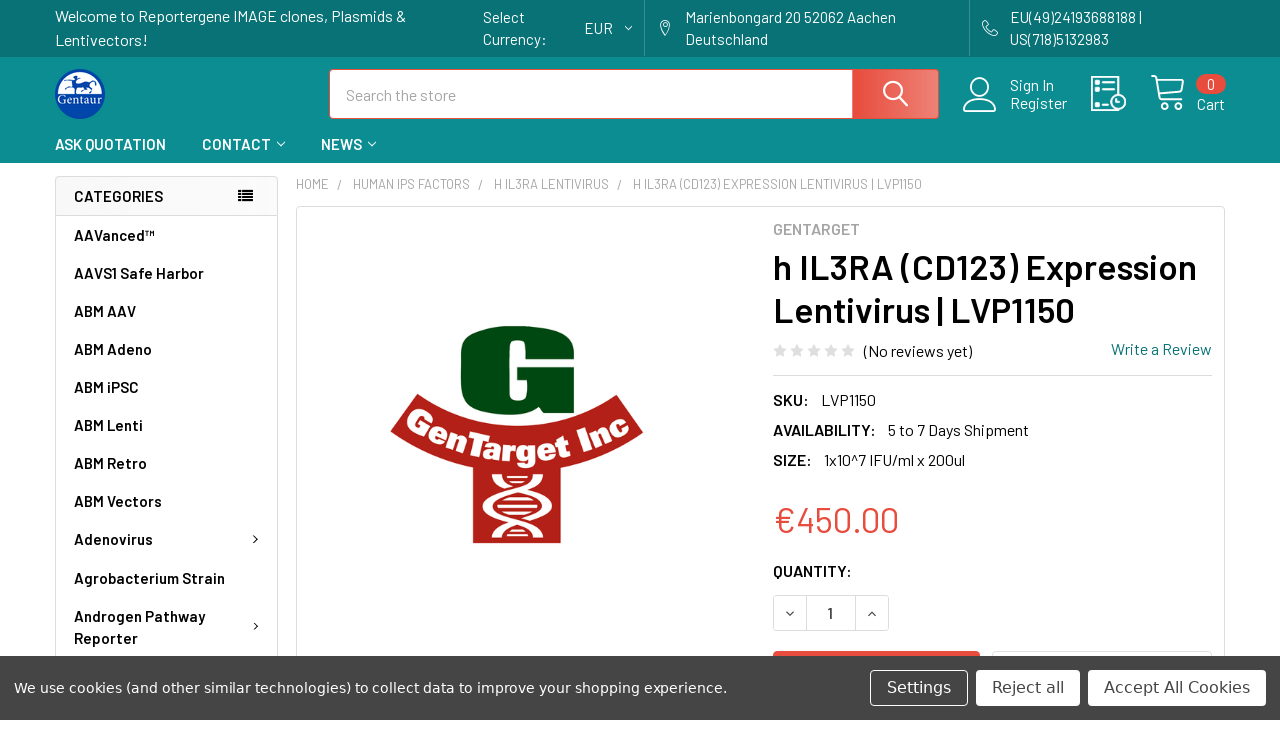

--- FILE ---
content_type: text/html; charset=UTF-8
request_url: https://reportergene.com/h-il3ra-cd123-expression-lentivirus-lvp1150/
body_size: 38576
content:

        <!DOCTYPE html>
<html class="no-js" lang="en">
        <head>
        <title>h IL3RA (CD123) Expression Lentivirus | LVP1150 | GenTarget</title>
        <link rel="dns-prefetch preconnect" href="https://cdn11.bigcommerce.com/s-i3n9sxgjum" crossorigin><link rel="dns-prefetch preconnect" href="https://fonts.googleapis.com/" crossorigin><link rel="dns-prefetch preconnect" href="https://fonts.gstatic.com/" crossorigin>
        <meta property="product:price:amount" content="450" /><meta property="product:price:currency" content="EUR" /><meta property="og:url" content="https://reportergene.com/h-il3ra-cd123-expression-lentivirus-lvp1150/" /><meta property="og:site_name" content="Reportergene IMAGE clones, Plasmids & Lentivectors" /><meta name="keywords" content="P,EGR1-Luc (GFP) Lentivirus ,Right"><meta name="description" content="h IL3RA (CD123) Expression Lentivirus from GenTarget. Cat Number: LVP1150. UK &amp; Europe Distribution."><link rel='canonical' href='https://reportergene.com/h-il3ra-cd123-expression-lentivirus-lvp1150/' /><meta name='platform' content='bigcommerce.stencil' /><meta property="og:type" content="product" />
<meta property="og:title" content="h IL3RA (CD123) Expression Lentivirus | LVP1150" />
<meta property="og:description" content="h IL3RA (CD123) Expression Lentivirus from GenTarget. Cat Number: LVP1150. UK &amp; Europe Distribution." />
<meta property="og:image" content="https://cdn11.bigcommerce.com/s-i3n9sxgjum/products/30933/images/32332/gentarget__70524.1640042979__92215.1642461457.386.513.png?c=1" />
<meta property="og:availability" content="instock" />
<meta property="pinterest:richpins" content="enabled" />
        
         

        <link href="https://cdn11.bigcommerce.com/s-i3n9sxgjum/product_images/Gentaur-logo%20%285%29.png?t=1633278299" rel="shortcut icon">
        <meta name="viewport" content="width=device-width, initial-scale=1, maximum-scale=1">

        <script>
            document.documentElement.className = document.documentElement.className.replace('no-js', 'js');
        </script>

        <script>
    function browserSupportsAllFeatures() {
        return window.Promise
            && window.fetch
            && window.URL
            && window.URLSearchParams
            && window.WeakMap
            // object-fit support
            && ('objectFit' in document.documentElement.style);
    }

    function loadScript(src) {
        var js = document.createElement('script');
        js.src = src;
        js.onerror = function () {
            console.error('Failed to load polyfill script ' + src);
        };
        document.head.appendChild(js);
    }

    if (!browserSupportsAllFeatures()) {
        loadScript('https://cdn11.bigcommerce.com/s-i3n9sxgjum/stencil/6cf38dd0-5d3f-013b-04b4-5685a48cd218/e/fd494b40-6e2b-013a-0782-1623991da14b/dist/theme-bundle.polyfills.js');
    }
</script>
        <script>window.consentManagerTranslations = `{"locale":"en","locales":{"consent_manager.data_collection_warning":"en","consent_manager.accept_all_cookies":"en","consent_manager.gdpr_settings":"en","consent_manager.data_collection_preferences":"en","consent_manager.manage_data_collection_preferences":"en","consent_manager.use_data_by_cookies":"en","consent_manager.data_categories_table":"en","consent_manager.allow":"en","consent_manager.accept":"en","consent_manager.deny":"en","consent_manager.dismiss":"en","consent_manager.reject_all":"en","consent_manager.category":"en","consent_manager.purpose":"en","consent_manager.functional_category":"en","consent_manager.functional_purpose":"en","consent_manager.analytics_category":"en","consent_manager.analytics_purpose":"en","consent_manager.targeting_category":"en","consent_manager.advertising_category":"en","consent_manager.advertising_purpose":"en","consent_manager.essential_category":"en","consent_manager.esential_purpose":"en","consent_manager.yes":"en","consent_manager.no":"en","consent_manager.not_available":"en","consent_manager.cancel":"en","consent_manager.save":"en","consent_manager.back_to_preferences":"en","consent_manager.close_without_changes":"en","consent_manager.unsaved_changes":"en","consent_manager.by_using":"en","consent_manager.agree_on_data_collection":"en","consent_manager.change_preferences":"en","consent_manager.cancel_dialog_title":"en","consent_manager.privacy_policy":"en","consent_manager.allow_category_tracking":"en","consent_manager.disallow_category_tracking":"en"},"translations":{"consent_manager.data_collection_warning":"We use cookies (and other similar technologies) to collect data to improve your shopping experience.","consent_manager.accept_all_cookies":"Accept All Cookies","consent_manager.gdpr_settings":"Settings","consent_manager.data_collection_preferences":"Website Data Collection Preferences","consent_manager.manage_data_collection_preferences":"Manage Website Data Collection Preferences","consent_manager.use_data_by_cookies":" uses data collected by cookies and JavaScript libraries to improve your shopping experience.","consent_manager.data_categories_table":"The table below outlines how we use this data by category. To opt out of a category of data collection, select 'No' and save your preferences.","consent_manager.allow":"Allow","consent_manager.accept":"Accept","consent_manager.deny":"Deny","consent_manager.dismiss":"Dismiss","consent_manager.reject_all":"Reject all","consent_manager.category":"Category","consent_manager.purpose":"Purpose","consent_manager.functional_category":"Functional","consent_manager.functional_purpose":"Enables enhanced functionality, such as videos and live chat. If you do not allow these, then some or all of these functions may not work properly.","consent_manager.analytics_category":"Analytics","consent_manager.analytics_purpose":"Provide statistical information on site usage, e.g., web analytics so we can improve this website over time.","consent_manager.targeting_category":"Targeting","consent_manager.advertising_category":"Advertising","consent_manager.advertising_purpose":"Used to create profiles or personalize content to enhance your shopping experience.","consent_manager.essential_category":"Essential","consent_manager.esential_purpose":"Essential for the site and any requested services to work, but do not perform any additional or secondary function.","consent_manager.yes":"Yes","consent_manager.no":"No","consent_manager.not_available":"N/A","consent_manager.cancel":"Cancel","consent_manager.save":"Save","consent_manager.back_to_preferences":"Back to Preferences","consent_manager.close_without_changes":"You have unsaved changes to your data collection preferences. Are you sure you want to close without saving?","consent_manager.unsaved_changes":"You have unsaved changes","consent_manager.by_using":"By using our website, you're agreeing to our","consent_manager.agree_on_data_collection":"By using our website, you're agreeing to the collection of data as described in our ","consent_manager.change_preferences":"You can change your preferences at any time","consent_manager.cancel_dialog_title":"Are you sure you want to cancel?","consent_manager.privacy_policy":"Privacy Policy","consent_manager.allow_category_tracking":"Allow [CATEGORY_NAME] tracking","consent_manager.disallow_category_tracking":"Disallow [CATEGORY_NAME] tracking"}}`;</script>
        
        <script>
            window.lazySizesConfig = window.lazySizesConfig || {};
            window.lazySizesConfig.loadMode = 1;
        </script>
        <script async src="https://cdn11.bigcommerce.com/s-i3n9sxgjum/stencil/6cf38dd0-5d3f-013b-04b4-5685a48cd218/e/fd494b40-6e2b-013a-0782-1623991da14b/dist/theme-bundle.head_async.js"></script>

            <link href="https://fonts.googleapis.com/css?family=Barlow:600,400&display=block" rel="stylesheet">
            <script async src="https://cdn11.bigcommerce.com/s-i3n9sxgjum/stencil/6cf38dd0-5d3f-013b-04b4-5685a48cd218/e/fd494b40-6e2b-013a-0782-1623991da14b/dist/theme-bundle.font.js"></script>
            <link data-stencil-stylesheet href="https://cdn11.bigcommerce.com/s-i3n9sxgjum/stencil/6cf38dd0-5d3f-013b-04b4-5685a48cd218/e/fd494b40-6e2b-013a-0782-1623991da14b/css/theme-e3d54520-65aa-013b-a504-2e62545b6031.css" rel="stylesheet">
            
<script src="https://www.google.com/recaptcha/api.js" async defer></script>
<script>window.consentManagerStoreConfig = function () { return {"storeName":"Reportergene IMAGE clones, Plasmids & Lentivectors","privacyPolicyUrl":"","writeKey":null,"improvedConsentManagerEnabled":true,"AlwaysIncludeScriptsWithConsentTag":true}; };</script>
<script type="text/javascript" src="https://cdn11.bigcommerce.com/shared/js/bodl-consent-32a446f5a681a22e8af09a4ab8f4e4b6deda6487.js" integrity="sha256-uitfaufFdsW9ELiQEkeOgsYedtr3BuhVvA4WaPhIZZY=" crossorigin="anonymous" defer></script>
<script type="text/javascript" src="https://cdn11.bigcommerce.com/shared/js/storefront/consent-manager-config-3013a89bb0485f417056882e3b5cf19e6588b7ba.js" defer></script>
<script type="text/javascript" src="https://cdn11.bigcommerce.com/shared/js/storefront/consent-manager-08633fe15aba542118c03f6d45457262fa9fac88.js" defer></script>
<script type="text/javascript">
var BCData = {"product_attributes":{"sku":"LVP1150","upc":null,"mpn":null,"gtin":null,"weight":null,"base":true,"image":null,"price":{"without_tax":{"formatted":"\u20ac450.00","value":450,"currency":"EUR"},"tax_label":"Tax"},"stock":null,"instock":true,"stock_message":null,"purchasable":true,"purchasing_message":null}};
</script>

<script nonce="">
(function () {
    var xmlHttp = new XMLHttpRequest();

    xmlHttp.open('POST', 'https://bes.gcp.data.bigcommerce.com/nobot');
    xmlHttp.setRequestHeader('Content-Type', 'application/json');
    xmlHttp.send('{"store_id":"1002010420","timezone_offset":"0.0","timestamp":"2025-11-28T07:05:13.34329300Z","visit_id":"bc871543-db4f-474b-a639-25e67d6bdf0c","channel_id":1}');
})();
</script>

        

        <!-- snippet location htmlhead -->

                    <link href="https://cdn11.bigcommerce.com/s-i3n9sxgjum/images/stencil/608x608/products/30933/32332/gentarget__70524.1640042979__92215.1642461457.png?c=1" rel="preload" as="image">

    </head>
    <body class="csscolumns papaSupermarket-layout--left-sidebar 
        papaSupermarket-style--modern
        papaSupermarket-pageType--product 
        papaSupermarket-page--pages-product 
        emthemesModez-productUniform
        
        
        papaSupermarket--showAllCategoriesMenu
        papaSupermarket--showSubcategoriesMenu
        
        
        
        
        
        " id="topOfPage">


        <!-- snippet location header -->
        <svg data-src="https://cdn11.bigcommerce.com/s-i3n9sxgjum/stencil/6cf38dd0-5d3f-013b-04b4-5685a48cd218/e/fd494b40-6e2b-013a-0782-1623991da14b/img/icon-sprite.svg" class="icons-svg-sprite"></svg>

        <div class="banners" data-banner-location="top">
</div>
    <div data-emthemesmodez-remote-banner="emthemesModezBannersBlockAdvTopHeader"></div>
<header class="header" role="banner" >
    <a href="#" class="mobileMenu-toggle" data-mobile-menu-toggle="menu">
        <span class="mobileMenu-toggleIcon">Toggle menu</span>
    </a>

    <div class="emthemesModez-header-topSection">
        <div class="container">
            <nav class="navUser navUser--storeInfo">
    <ul class="navUser-section">
        <li class="navUser-item">
            <span class="navUser-welcome">Welcome to Reportergene IMAGE clones, Plasmids & Lentivectors!</span>
        </li>
    </ul>
</nav>

<nav class="navUser">


        <ul class="navUser-section">
    <li class="navUser-item">
        <a class="navUser-action navUser-action--currencySelector has-dropdown" href="#" data-dropdown="currencySelection" aria-controls="currencySelection" aria-expanded="false"><span class='emthemesModez-currency-label'>Select Currency:&nbsp;</span><span class='emthemesModez-currency-value'>EUR</span> <i class="icon" aria-hidden="true"><svg><use xlink:href="#icon-chevron-down" /></svg></i></a>
        <ul class="dropdown-menu" id="currencySelection" data-dropdown-content aria-hidden="true" tabindex="-1">
            <li class="dropdown-menu-item">
                <a href="https://reportergene.com/h-il3ra-cd123-expression-lentivirus-lvp1150/?setCurrencyId=1"
                   data-currency-code="EUR"
                   data-cart-currency-switch-url="https://reportergene.com/cart/change-currency"
                   data-warning="Promotions and gift certificates that don&#x27;t apply to the new currency will be removed from your cart. Are you sure you want to continue?"
                >
                <strong>Euro</strong>
                </a>
            </li>
            <li class="dropdown-menu-item">
                <a href="https://reportergene.com/h-il3ra-cd123-expression-lentivirus-lvp1150/?setCurrencyId=2"
                   data-currency-code="USD"
                   data-cart-currency-switch-url="https://reportergene.com/cart/change-currency"
                   data-warning="Promotions and gift certificates that don&#x27;t apply to the new currency will be removed from your cart. Are you sure you want to continue?"
                >
                US Dollar
                </a>
            </li>
            <li class="dropdown-menu-item">
                <a href="https://reportergene.com/h-il3ra-cd123-expression-lentivirus-lvp1150/?setCurrencyId=3"
                   data-currency-code="GBP"
                   data-cart-currency-switch-url="https://reportergene.com/cart/change-currency"
                   data-warning="Promotions and gift certificates that don&#x27;t apply to the new currency will be removed from your cart. Are you sure you want to continue?"
                >
                British Pound
                </a>
            </li>
            <li class="dropdown-menu-item">
                <a href="https://reportergene.com/h-il3ra-cd123-expression-lentivirus-lvp1150/?setCurrencyId=4"
                   data-currency-code="PLN"
                   data-cart-currency-switch-url="https://reportergene.com/cart/change-currency"
                   data-warning="Promotions and gift certificates that don&#x27;t apply to the new currency will be removed from your cart. Are you sure you want to continue?"
                >
                Polish Zloty
                </a>
            </li>
        </ul>
    </li>
</ul>

    <ul class="navUser-section">
        
        <li class="navUser-item">
            <span class="navUser-action">
                <span class="navUser-item-icon emthemesModez-icon-linear-map-marker"></span>
                <span>Marienbongard 20
52062 Aachen Deutschland</span>
            </span>
        </li>

        <li class="navUser-item">
            <a class="navUser-action" href="tel:EU(49)24193688188 | US(718)5132983">
                <span class="navUser-item-icon emthemesModez-icon-linear-phone-handset"></span>
                <span>EU(49)24193688188 | US(718)5132983</span>
            </a>
        </li>

    </ul>
</nav>        </div>
    </div>

    <div class="emthemesModez-header-userSection emthemesModez-header-userSection--logo-left" data-stickymenu>
        <div class="container">
            <nav class="navUser">
    
    <ul class="navUser-section navUser-section--alt">

            <li class="navUser-item navUser-item--account">
                    <span class="navUser-item-icon navUser-item-accountIcon emthemesModez-icon-linear-user"></span>
                    <div class="navUser-actions">
                        <a class="navUser-action" href="/login.php">
                            <span class="navUser-item-loginLabel">Sign In</span>
                        </a>
                            <a class="navUser-action" href="/login.php?action=create_account">Register</a>
                    </div>
            </li>

        

        <li class="navUser-item navUser-item--compare">
            <a class="navUser-action navUser-action--compare" href="/compare" data-compare-nav>Compare <span class="countPill countPill--positive countPill--alt"></span></a>
        </li>
        

        <li class="navUser-item navUser-item--recentlyViewed">
            <a class="navUser-action navUser-action--recentlyViewed" href="#recently-viewed" data-dropdown="recently-viewed-dropdown" data-options="align:right" title="Recently Viewed" style="display:none">
                <span class="navUser-item-icon navUser-item-recentlyViewedIcon"><svg class="icon"><use xlink:href="#icon-recent-list" /></svg></span>
                <span class="navUser-item-recentlyViewedLabel"><span class='firstword'>Recently </span>Viewed</span>
            </a>
            <div class="dropdown-menu" id="recently-viewed-dropdown" data-dropdown-content aria-hidden="true"></div>
        </li>

        <li class="navUser-item navUser-item--cart">

            <a
                class="navUser-action navUser-action--cart"
                data-cart-preview
                data-dropdown="cart-preview-dropdown"
                data-options="align:right"
                href="/cart.php"
                title="Cart">
                <span class="navUser-item-icon navUser-item-cartIcon"><svg class="icon"><use xlink:href="#icon-cart" /></svg></span>
                <span class="navUser-item-cartLabel">Cart</span> <span class="countPill cart-quantity"></span>
            </a>

            <div class="dropdown-menu" id="cart-preview-dropdown" data-dropdown-content aria-hidden="true"></div>
        </li>
    </ul>
</nav>

                <div class="header-logo header-logo--left">
                    <a href="https://reportergene.com/" data-instantload='{"page":"home"}'>
            <div class="header-logo-image-container">
                <img class="header-logo-image" src="https://cdn11.bigcommerce.com/s-i3n9sxgjum/images/stencil/250x50/gentaur-logo_7_1633278299__21251.original.png" srcset="https://cdn11.bigcommerce.com/s-i3n9sxgjum/images/stencil/250x50/gentaur-logo_7_1633278299__21251.original.png 1x, https://cdn11.bigcommerce.com/s-i3n9sxgjum/images/stencil/500w/gentaur-logo_7_1633278299__21251.original.png 2x" alt="Reportergene IMAGE clones, Plasmids &amp; Lentivectors" title="Reportergene IMAGE clones, Plasmids &amp; Lentivectors">
            </div>
</a>
                </div>

            <div class="emthemesModez-quickSearch" data-prevent-quick-search-close>
    <!-- snippet location forms_search -->
    <form class="form" action="/search.php">
        <fieldset class="form-fieldset">
            <div class="form-field">
                <label class="is-srOnly" for="search_query">Search</label>
                <div class="form-prefixPostfix wrap">
                    <input class="form-input" data-search-quick name="search_query" id="search_query" data-error-message="Search field cannot be empty." placeholder="Search the store" autocomplete="off">
                    <input type="submit" class="button button--primary form-prefixPostfix-button--postfix" value="Search" />
                </div>
            </div>
        </fieldset>
    </form>
</div>        </div>
    </div>

    <div class="navPages-container navPages-container--bg" id="menu" data-menu>
        <div class="container">
            <nav class="navPages">

        <div class="emthemesModez-navPages-verticalCategories-container">
            <a class="navPages-action has-subMenu" data-collapsible="emthemesModez-verticalCategories"
                data-collapsible-disabled-breakpoint="medium"
                data-collapsible-disabled-state="open"
                data-collapsible-enabled-state="closed">Categories</a>
            <div class="emthemesModez-verticalCategories " id="emthemesModez-verticalCategories" data-emthemesmodez-fix-height="emthemesModez-section1-container" aria-hidden="true">
                <ul class="navPages-list navPages-list--categories">

                            <li class="navPages-item">
                                <a class="navPages-action" href="https://reportergene.com/aavanced/" data-instantload >AAVanced™</a>
                            </li>
                            <li class="navPages-item">
                                <a class="navPages-action" href="https://reportergene.com/aavs1-safe-harbor/" data-instantload >AAVS1 Safe Harbor</a>
                            </li>
                            <li class="navPages-item">
                                <a class="navPages-action" href="https://reportergene.com/abm-aav/" data-instantload >ABM AAV</a>
                            </li>
                            <li class="navPages-item">
                                <a class="navPages-action" href="https://reportergene.com/abm-adeno/" data-instantload >ABM Adeno</a>
                            </li>
                            <li class="navPages-item">
                                <a class="navPages-action" href="https://reportergene.com/abm-ipsc/" data-instantload >ABM iPSC</a>
                            </li>
                            <li class="navPages-item">
                                <a class="navPages-action" href="https://reportergene.com/abm-lenti/" data-instantload >ABM Lenti</a>
                            </li>
                            <li class="navPages-item">
                                <a class="navPages-action" href="https://reportergene.com/abm-retro/" data-instantload >ABM Retro</a>
                            </li>
                            <li class="navPages-item">
                                <a class="navPages-action" href="https://reportergene.com/abm-vectors/" data-instantload >ABM Vectors</a>
                            </li>
                            <li class="navPages-item">
                                <a class="navPages-action has-subMenu " href="https://reportergene.com/adenovirus/"
    data-instantload
    
    data-collapsible="navPages-282"
    data-collapsible-disabled-breakpoint="medium"
    data-collapsible-disabled-state="open"
    data-collapsible-enabled-state="closed">
    Adenovirus <i class="icon navPages-action-moreIcon" aria-hidden="true"><svg><use xlink:href="#icon-chevron-down" /></svg></i>
</a>
<div class="navPage-subMenu
    " id="navPages-282" aria-hidden="true" tabindex="-1">
    <ul class="navPage-subMenu-list">
        <li class="navPage-subMenu-item">
            <a class="navPage-subMenu-action navPages-action" href="https://reportergene.com/adenovirus/" data-instantload>All Adenovirus</a>
        </li>
            <li class="navPage-subMenu-item">
                    <a class="navPage-subMenu-action navPages-action" href="https://reportergene.com/adenovirus/bfp-expression-adenovirus/" data-instantload >BFP Expression Adenovirus</a>
            </li>
            <li class="navPage-subMenu-item">
                    <a class="navPage-subMenu-action navPages-action" href="https://reportergene.com/adenovirus/cfp-expression-adenovirus/" data-instantload >CFP Expression Adenovirus</a>
            </li>
            <li class="navPage-subMenu-item">
                    <a class="navPage-subMenu-action navPages-action" href="https://reportergene.com/adenovirus/gfp-expression-adenovirus/" data-instantload >GFP Expression Adenovirus</a>
            </li>
            <li class="navPage-subMenu-item">
                    <a class="navPage-subMenu-action navPages-action" href="https://reportergene.com/adenovirus/h-lin28-expression-adenovirus/" data-instantload >h LIN28 Expression Adenovirus</a>
            </li>
            <li class="navPage-subMenu-item">
                    <a class="navPage-subMenu-action navPages-action" href="https://reportergene.com/adenovirus/h-oct4-expression-adenovirus/" data-instantload >h OCT4 Expression Adenovirus</a>
            </li>
            <li class="navPage-subMenu-item">
                    <a class="navPage-subMenu-action navPages-action" href="https://reportergene.com/adenovirus/h-sox2-expression-adenovirus/" data-instantload >h SOX2 Expression Adenovirus</a>
            </li>
    </ul>
</div>
                            </li>
                            <li class="navPages-item">
                                <a class="navPages-action" href="https://reportergene.com/agrobacterium-strain/" data-instantload >Agrobacterium Strain</a>
                            </li>
                            <li class="navPages-item">
                                <a class="navPages-action has-subMenu " href="https://reportergene.com/androgen-pathway-reporter/"
    data-instantload
    
    data-collapsible="navPages-271"
    data-collapsible-disabled-breakpoint="medium"
    data-collapsible-disabled-state="open"
    data-collapsible-enabled-state="closed">
    Androgen Pathway Reporter <i class="icon navPages-action-moreIcon" aria-hidden="true"><svg><use xlink:href="#icon-chevron-down" /></svg></i>
</a>
<div class="navPage-subMenu
    " id="navPages-271" aria-hidden="true" tabindex="-1">
    <ul class="navPage-subMenu-list">
        <li class="navPage-subMenu-item">
            <a class="navPage-subMenu-action navPages-action" href="https://reportergene.com/androgen-pathway-reporter/" data-instantload>All Androgen Pathway Reporter</a>
        </li>
            <li class="navPage-subMenu-item">
                    <a class="navPage-subMenu-action navPages-action" href="https://reportergene.com/androgen-pathway-reporter/ar-gfp-lentivirus/" data-instantload >AR-GFP Lentivirus</a>
            </li>
            <li class="navPage-subMenu-item">
                    <a class="navPage-subMenu-action navPages-action" href="https://reportergene.com/androgen-pathway-reporter/ar-luc-lentivirus/" data-instantload >AR-Luc Lentivirus</a>
            </li>
            <li class="navPage-subMenu-item">
                    <a class="navPage-subMenu-action navPages-action" href="https://reportergene.com/androgen-pathway-reporter/ar-rfp-lentivirus/" data-instantload >AR-RFP Lentivirus</a>
            </li>
            <li class="navPage-subMenu-item">
                    <a class="navPage-subMenu-action navPages-action" href="https://reportergene.com/androgen-pathway-reporter/ar-rluc-lentivirus/" data-instantload >AR-Rluc Lentivirus</a>
            </li>
            <li class="navPage-subMenu-item">
                    <a class="navPage-subMenu-action navPages-action" href="https://reportergene.com/androgen-pathway-reporter/ar-seap-lentivirus/" data-instantload >AR-SEAP Lentivirus</a>
            </li>
    </ul>
</div>
                            </li>
                            <li class="navPages-item">
                                <a class="navPages-action has-subMenu " href="https://reportergene.com/antioxidant-pathway-reporter/"
    data-instantload
    
    data-collapsible="navPages-265"
    data-collapsible-disabled-breakpoint="medium"
    data-collapsible-disabled-state="open"
    data-collapsible-enabled-state="closed">
    Antioxidant Pathway Reporter <i class="icon navPages-action-moreIcon" aria-hidden="true"><svg><use xlink:href="#icon-chevron-down" /></svg></i>
</a>
<div class="navPage-subMenu
    " id="navPages-265" aria-hidden="true" tabindex="-1">
    <ul class="navPage-subMenu-list">
        <li class="navPage-subMenu-item">
            <a class="navPage-subMenu-action navPages-action" href="https://reportergene.com/antioxidant-pathway-reporter/" data-instantload>All Antioxidant Pathway Reporter</a>
        </li>
            <li class="navPage-subMenu-item">
                    <a class="navPage-subMenu-action navPages-action" href="https://reportergene.com/antioxidant-pathway-reporter/are-gfp-lentivirus/" data-instantload >ARE-GFP Lentivirus</a>
            </li>
            <li class="navPage-subMenu-item">
                    <a class="navPage-subMenu-action navPages-action" href="https://reportergene.com/antioxidant-pathway-reporter/are-luc-lentivirus/" data-instantload >ARE-Luc Lentivirus</a>
            </li>
            <li class="navPage-subMenu-item">
                    <a class="navPage-subMenu-action navPages-action" href="https://reportergene.com/antioxidant-pathway-reporter/are-rfp-lentivirus/" data-instantload >ARE-RFP Lentivirus</a>
            </li>
            <li class="navPage-subMenu-item">
                    <a class="navPage-subMenu-action navPages-action" href="https://reportergene.com/antioxidant-pathway-reporter/are-rluc-lentivirus/" data-instantload >ARE-Rluc Lentivirus</a>
            </li>
            <li class="navPage-subMenu-item">
                    <a class="navPage-subMenu-action navPages-action" href="https://reportergene.com/antioxidant-pathway-reporter/are-seap-lentivirus/" data-instantload >ARE-SEAP Lentivirus</a>
            </li>
    </ul>
</div>
                            </li>
                            <li class="navPages-item">
                                <a class="navPages-action has-subMenu " href="https://reportergene.com/astrocytes-reporter/"
    data-instantload
    
    data-collapsible="navPages-232"
    data-collapsible-disabled-breakpoint="medium"
    data-collapsible-disabled-state="open"
    data-collapsible-enabled-state="closed">
    Astrocytes Reporter <i class="icon navPages-action-moreIcon" aria-hidden="true"><svg><use xlink:href="#icon-chevron-down" /></svg></i>
</a>
<div class="navPage-subMenu
    " id="navPages-232" aria-hidden="true" tabindex="-1">
    <ul class="navPage-subMenu-list">
        <li class="navPage-subMenu-item">
            <a class="navPage-subMenu-action navPages-action" href="https://reportergene.com/astrocytes-reporter/" data-instantload>All Astrocytes Reporter</a>
        </li>
            <li class="navPage-subMenu-item">
                    <a class="navPage-subMenu-action navPages-action" href="https://reportergene.com/astrocytes-reporter/gfap-gfp-lentivirus/" data-instantload >GFAP-GFP Lentivirus</a>
            </li>
            <li class="navPage-subMenu-item">
                    <a class="navPage-subMenu-action navPages-action" href="https://reportergene.com/astrocytes-reporter/gfap-luc-lentivirus/" data-instantload >GFAP-Luc Lentivirus</a>
            </li>
            <li class="navPage-subMenu-item">
                    <a class="navPage-subMenu-action navPages-action" href="https://reportergene.com/astrocytes-reporter/gfap-rfp-lentivirus/" data-instantload >GFAP-RFP Lentivirus</a>
            </li>
            <li class="navPage-subMenu-item">
                    <a class="navPage-subMenu-action navPages-action" href="https://reportergene.com/astrocytes-reporter/gfap-rluc-lentivirus/" data-instantload >GFAP-Rluc Lentivirus</a>
            </li>
    </ul>
</div>
                            </li>
                            <li class="navPages-item">
                                <a class="navPages-action has-subMenu " href="https://reportergene.com/b-cell-reporter/"
    data-instantload
    
    data-collapsible="navPages-277"
    data-collapsible-disabled-breakpoint="medium"
    data-collapsible-disabled-state="open"
    data-collapsible-enabled-state="closed">
    B-Cell Reporter <i class="icon navPages-action-moreIcon" aria-hidden="true"><svg><use xlink:href="#icon-chevron-down" /></svg></i>
</a>
<div class="navPage-subMenu
    " id="navPages-277" aria-hidden="true" tabindex="-1">
    <ul class="navPage-subMenu-list">
        <li class="navPage-subMenu-item">
            <a class="navPage-subMenu-action navPages-action" href="https://reportergene.com/b-cell-reporter/" data-instantload>All B-Cell Reporter</a>
        </li>
            <li class="navPage-subMenu-item">
                    <a class="navPage-subMenu-action navPages-action" href="https://reportergene.com/b-cell-reporter/b29-gfp-lentivirus/" data-instantload >B29-GFP Lentivirus</a>
            </li>
            <li class="navPage-subMenu-item">
                    <a class="navPage-subMenu-action navPages-action" href="https://reportergene.com/b-cell-reporter/b29-luc-lentivirus/" data-instantload >B29-Luc Lentivirus</a>
            </li>
            <li class="navPage-subMenu-item">
                    <a class="navPage-subMenu-action navPages-action" href="https://reportergene.com/b-cell-reporter/b29-rfp-lentivirus/" data-instantload >B29-RFP Lentivirus</a>
            </li>
            <li class="navPage-subMenu-item">
                    <a class="navPage-subMenu-action navPages-action" href="https://reportergene.com/b-cell-reporter/b29-rluc-lentivirus/" data-instantload >B29-Rluc Lentivirus</a>
            </li>
    </ul>
</div>
                            </li>
                            <li class="navPages-item">
                                <a class="navPages-action" href="https://reportergene.com/bioluminescent-imaging/" data-instantload >Bioluminescent Imaging</a>
                            </li>
                            <li class="navPages-item">
                                <a class="navPages-action" href="https://reportergene.com/blue-light-inducible-reporter/" data-instantload >Blue Light Inducible Reporter</a>
                            </li>
                            <li class="navPages-item">
                                <a class="navPages-action has-subMenu " href="https://reportergene.com/brain-cell-reporter/"
    data-instantload
    
    data-collapsible="navPages-286"
    data-collapsible-disabled-breakpoint="medium"
    data-collapsible-disabled-state="open"
    data-collapsible-enabled-state="closed">
    Brain Cell Reporter <i class="icon navPages-action-moreIcon" aria-hidden="true"><svg><use xlink:href="#icon-chevron-down" /></svg></i>
</a>
<div class="navPage-subMenu
    " id="navPages-286" aria-hidden="true" tabindex="-1">
    <ul class="navPage-subMenu-list">
        <li class="navPage-subMenu-item">
            <a class="navPage-subMenu-action navPages-action" href="https://reportergene.com/brain-cell-reporter/" data-instantload>All Brain Cell Reporter</a>
        </li>
            <li class="navPage-subMenu-item">
                    <a class="navPage-subMenu-action navPages-action" href="https://reportergene.com/brain-cell-reporter/camkii-gfp-lentivirus/" data-instantload >CamKII-GFP Lentivirus</a>
            </li>
            <li class="navPage-subMenu-item">
                    <a class="navPage-subMenu-action navPages-action" href="https://reportergene.com/brain-cell-reporter/camkii-luc-lentivirus/" data-instantload >CamKII-Luc Lentivirus</a>
            </li>
            <li class="navPage-subMenu-item">
                    <a class="navPage-subMenu-action navPages-action" href="https://reportergene.com/brain-cell-reporter/camkii-rfp-lentivirus/" data-instantload >CamKII-RFP Lentivirus</a>
            </li>
            <li class="navPage-subMenu-item">
                    <a class="navPage-subMenu-action navPages-action" href="https://reportergene.com/brain-cell-reporter/camkii-rluc-lentivirus/" data-instantload >CamKII-Rluc Lentivirus</a>
            </li>
    </ul>
</div>
                            </li>
                            <li class="navPages-item">
                                <a class="navPages-action has-subMenu " href="https://reportergene.com/cas9/"
    data-instantload
    
    data-collapsible="navPages-98"
    data-collapsible-disabled-breakpoint="medium"
    data-collapsible-disabled-state="open"
    data-collapsible-enabled-state="closed">
    Cas9 <i class="icon navPages-action-moreIcon" aria-hidden="true"><svg><use xlink:href="#icon-chevron-down" /></svg></i>
</a>
<div class="navPage-subMenu
    " id="navPages-98" aria-hidden="true" tabindex="-1">
    <ul class="navPage-subMenu-list">
        <li class="navPage-subMenu-item">
            <a class="navPage-subMenu-action navPages-action" href="https://reportergene.com/cas9/" data-instantload>All Cas9</a>
        </li>
            <li class="navPage-subMenu-item">
                    <a class="navPage-subMenu-action navPages-action" href="https://reportergene.com/cas9/cas-smartnuclease-vector/" data-instantload >Cas SmartNuclease Vector</a>
            </li>
            <li class="navPage-subMenu-item">
                    <a class="navPage-subMenu-action navPages-action" href="https://reportergene.com/cas9/cas9-nickase/" data-instantload >Cas9 Nickase</a>
            </li>
            <li class="navPage-subMenu-item">
                    <a class="navPage-subMenu-action navPages-action" href="https://reportergene.com/cas9/cmv-hspcas9/" data-instantload >CMV-hspCas9</a>
            </li>
            <li class="navPage-subMenu-item">
                    <a class="navPage-subMenu-action navPages-action" href="https://reportergene.com/cas9/mscv-hspcas9/" data-instantload >MSCV-hspCas9</a>
            </li>
            <li class="navPage-subMenu-item">
                    <a class="navPage-subMenu-action navPages-action" href="https://reportergene.com/cas9/transfection-ready-cas9/" data-instantload >Transfection-ready Cas9</a>
            </li>
    </ul>
</div>
                            </li>
                            <li class="navPages-item">
                                <a class="navPages-action has-subMenu " href="https://reportergene.com/cd44cr1-pathway/"
    data-instantload
    
    data-collapsible="navPages-306"
    data-collapsible-disabled-breakpoint="medium"
    data-collapsible-disabled-state="open"
    data-collapsible-enabled-state="closed">
    CD44CR1 Pathway <i class="icon navPages-action-moreIcon" aria-hidden="true"><svg><use xlink:href="#icon-chevron-down" /></svg></i>
</a>
<div class="navPage-subMenu
    " id="navPages-306" aria-hidden="true" tabindex="-1">
    <ul class="navPage-subMenu-list">
        <li class="navPage-subMenu-item">
            <a class="navPage-subMenu-action navPages-action" href="https://reportergene.com/cd44cr1-pathway/" data-instantload>All CD44CR1 Pathway</a>
        </li>
            <li class="navPage-subMenu-item">
                    <a class="navPage-subMenu-action navPages-action" href="https://reportergene.com/cd44cr1-pathway/cd44cr1-gfp-lentivirus/" data-instantload >CD44CR1- GFP Lentivirus</a>
            </li>
            <li class="navPage-subMenu-item">
                    <a class="navPage-subMenu-action navPages-action" href="https://reportergene.com/cd44cr1-pathway/cd44cr1-luc-lentivirus/" data-instantload >CD44CR1- Luc Lentivirus</a>
            </li>
            <li class="navPage-subMenu-item">
                    <a class="navPage-subMenu-action navPages-action" href="https://reportergene.com/cd44cr1-pathway/cd44cr1-rfp-lentivirus/" data-instantload >CD44CR1- RFP Lentivirus</a>
            </li>
            <li class="navPage-subMenu-item">
                    <a class="navPage-subMenu-action navPages-action" href="https://reportergene.com/cd44cr1-pathway/cd44cr1-rluc-lentivirus/" data-instantload >CD44CR1- Rluc Lentivirus</a>
            </li>
            <li class="navPage-subMenu-item">
                    <a class="navPage-subMenu-action navPages-action" href="https://reportergene.com/cd44cr1-pathway/cd44cr1-gfp-lentivirus-1/" data-instantload >CD44CR1-GFP Lentivirus</a>
            </li>
            <li class="navPage-subMenu-item">
                    <a class="navPage-subMenu-action navPages-action" href="https://reportergene.com/cd44cr1-pathway/cd44cr1-luc-lentivirus-1/" data-instantload >CD44CR1-Luc Lentivirus</a>
            </li>
            <li class="navPage-subMenu-item">
                    <a class="navPage-subMenu-action navPages-action" href="https://reportergene.com/cd44cr1-pathway/cd44cr1-rfp-lentivirus-1/" data-instantload >CD44CR1-RFP Lentivirus</a>
            </li>
            <li class="navPage-subMenu-item">
                    <a class="navPage-subMenu-action navPages-action" href="https://reportergene.com/cd44cr1-pathway/cd44cr1-rluc-lentivirus-1/" data-instantload >CD44CR1-Rluc Lentivirus</a>
            </li>
    </ul>
</div>
                            </li>
                            <li class="navPages-item">
                                <a class="navPages-action has-subMenu " href="https://reportergene.com/cdna-expression/"
    data-instantload
    
    data-collapsible="navPages-250"
    data-collapsible-disabled-breakpoint="medium"
    data-collapsible-disabled-state="open"
    data-collapsible-enabled-state="closed">
    cDNA Expression <i class="icon navPages-action-moreIcon" aria-hidden="true"><svg><use xlink:href="#icon-chevron-down" /></svg></i>
</a>
<div class="navPage-subMenu
    " id="navPages-250" aria-hidden="true" tabindex="-1">
    <ul class="navPage-subMenu-list">
        <li class="navPage-subMenu-item">
            <a class="navPage-subMenu-action navPages-action" href="https://reportergene.com/cdna-expression/" data-instantload>All cDNA Expression</a>
        </li>
            <li class="navPage-subMenu-item">
                    <a class="navPage-subMenu-action navPages-action" href="https://reportergene.com/cdna-expression/expresion-lentivirus/" data-instantload >Expresion Lentivirus</a>
            </li>
            <li class="navPage-subMenu-item">
                    <a class="navPage-subMenu-action navPages-action" href="https://reportergene.com/cdna-expression/expression-lentivirus/" data-instantload >Expression Lentivirus</a>
            </li>
            <li class="navPage-subMenu-item">
                    <a class="navPage-subMenu-action navPages-action" href="https://reportergene.com/cdna-expression/inducible-lentiviral-partcles/" data-instantload >Inducible Lentiviral Partcles</a>
            </li>
            <li class="navPage-subMenu-item">
                    <a class="navPage-subMenu-action navPages-action" href="https://reportergene.com/cdna-expression/inducible-lentiviral-particles/" data-instantload >Inducible Lentiviral Particles</a>
            </li>
            <li class="navPage-subMenu-item">
                    <a class="navPage-subMenu-action navPages-action" href="https://reportergene.com/cdna-expression/inducible-lentivirus-particles/" data-instantload >Inducible Lentivirus particles</a>
            </li>
            <li class="navPage-subMenu-item">
                    <a class="navPage-subMenu-action navPages-action" href="https://reportergene.com/cdna-expression/lentiviral-particles/" data-instantload >Lentiviral Particles</a>
            </li>
    </ul>
</div>
                            </li>
                            <li class="navPages-item">
                                <a class="navPages-action has-subMenu " href="https://reportergene.com/cebp-reporter/"
    data-instantload
    
    data-collapsible="navPages-327"
    data-collapsible-disabled-breakpoint="medium"
    data-collapsible-disabled-state="open"
    data-collapsible-enabled-state="closed">
    CEBP Reporter <i class="icon navPages-action-moreIcon" aria-hidden="true"><svg><use xlink:href="#icon-chevron-down" /></svg></i>
</a>
<div class="navPage-subMenu
    " id="navPages-327" aria-hidden="true" tabindex="-1">
    <ul class="navPage-subMenu-list">
        <li class="navPage-subMenu-item">
            <a class="navPage-subMenu-action navPages-action" href="https://reportergene.com/cebp-reporter/" data-instantload>All CEBP Reporter</a>
        </li>
            <li class="navPage-subMenu-item">
                    <a class="navPage-subMenu-action navPages-action" href="https://reportergene.com/cebp-reporter/cebp-gfp-lentivirus/" data-instantload >CEBP-GFP Lentivirus</a>
            </li>
            <li class="navPage-subMenu-item">
                    <a class="navPage-subMenu-action navPages-action" href="https://reportergene.com/cebp-reporter/cebp-luc-lentivirus/" data-instantload >CEBP-Luc Lentivirus</a>
            </li>
            <li class="navPage-subMenu-item">
                    <a class="navPage-subMenu-action navPages-action" href="https://reportergene.com/cebp-reporter/cebp-rfp-lentivirus/" data-instantload >CEBP-RFP Lentivirus</a>
            </li>
            <li class="navPage-subMenu-item">
                    <a class="navPage-subMenu-action navPages-action" href="https://reportergene.com/cebp-reporter/cebp-rluc-lentivirus/" data-instantload >CEBP-Rluc Lentivirus</a>
            </li>
            <li class="navPage-subMenu-item">
                    <a class="navPage-subMenu-action navPages-action" href="https://reportergene.com/cebp-reporter/cebp-seap-lentivirus/" data-instantload >CEBP-SEAP Lentivirus</a>
            </li>
    </ul>
</div>
                            </li>
                            <li class="navPages-item">
                                <a class="navPages-action has-subMenu " href="https://reportergene.com/cell-immortalization/"
    data-instantload
    
    data-collapsible="navPages-325"
    data-collapsible-disabled-breakpoint="medium"
    data-collapsible-disabled-state="open"
    data-collapsible-enabled-state="closed">
    Cell Immortalization <i class="icon navPages-action-moreIcon" aria-hidden="true"><svg><use xlink:href="#icon-chevron-down" /></svg></i>
</a>
<div class="navPage-subMenu
    " id="navPages-325" aria-hidden="true" tabindex="-1">
    <ul class="navPage-subMenu-list">
        <li class="navPage-subMenu-item">
            <a class="navPage-subMenu-action navPages-action" href="https://reportergene.com/cell-immortalization/" data-instantload>All Cell Immortalization</a>
        </li>
            <li class="navPage-subMenu-item">
                    <a class="navPage-subMenu-action navPages-action" href="https://reportergene.com/cell-immortalization/cdk4-lentivirus/" data-instantload >CDK4 Lentivirus</a>
            </li>
            <li class="navPage-subMenu-item">
                    <a class="navPage-subMenu-action navPages-action" href="https://reportergene.com/cell-immortalization/cmyc-lentivirus/" data-instantload >cMyc Lentivirus</a>
            </li>
            <li class="navPage-subMenu-item">
                    <a class="navPage-subMenu-action navPages-action" href="https://reportergene.com/cell-immortalization/e1a-lentivirus/" data-instantload >E1A Lentivirus</a>
            </li>
            <li class="navPage-subMenu-item">
                    <a class="navPage-subMenu-action navPages-action" href="https://reportergene.com/cell-immortalization/ebna1-lentivirus/" data-instantload >EBNA1 Lentivirus</a>
            </li>
            <li class="navPage-subMenu-item">
                    <a class="navPage-subMenu-action navPages-action" href="https://reportergene.com/cell-immortalization/ebna2-lentivirus/" data-instantload >EBNA2 Lentivirus</a>
            </li>
            <li class="navPage-subMenu-item">
                    <a class="navPage-subMenu-action navPages-action" href="https://reportergene.com/cell-immortalization/ef1a-luc-lentivirus/" data-instantload >EF1a-Luc Lentivirus</a>
            </li>
            <li class="navPage-subMenu-item">
                    <a class="navPage-subMenu-action navPages-action" href="https://reportergene.com/cell-immortalization/hoxa9-lentivirus/" data-instantload >HOXA9 Lentivirus</a>
            </li>
            <li class="navPage-subMenu-item">
                    <a class="navPage-subMenu-action navPages-action" href="https://reportergene.com/cell-immortalization/hpv16-e6-lentivirus/" data-instantload >HpV16-E6 Lentivirus</a>
            </li>
            <li class="navPage-subMenu-item">
                    <a class="navPage-subMenu-action navPages-action" href="https://reportergene.com/cell-immortalization/htert-lentivirus/" data-instantload >hTERT Lentivirus</a>
            </li>
            <li class="navPage-subMenu-item">
                    <a class="navPage-subMenu-action navPages-action" href="https://reportergene.com/cell-immortalization/sv40-large-t-antigen/" data-instantload >SV40 Large T-antigen</a>
            </li>
    </ul>
</div>
                            </li>
                            <li class="navPages-item">
                                <a class="navPages-action has-subMenu " href="https://reportergene.com/cloning-kits/"
    data-instantload
    
    data-collapsible="navPages-123"
    data-collapsible-disabled-breakpoint="medium"
    data-collapsible-disabled-state="open"
    data-collapsible-enabled-state="closed">
    Cloning Kits <i class="icon navPages-action-moreIcon" aria-hidden="true"><svg><use xlink:href="#icon-chevron-down" /></svg></i>
</a>
<div class="navPage-subMenu
    " id="navPages-123" aria-hidden="true" tabindex="-1">
    <ul class="navPage-subMenu-list">
        <li class="navPage-subMenu-item">
            <a class="navPage-subMenu-action navPages-action" href="https://reportergene.com/cloning-kits/" data-instantload>All Cloning Kits</a>
        </li>
            <li class="navPage-subMenu-item">
                    <a class="navPage-subMenu-action navPages-action" href="https://reportergene.com/cloning-kits/cold-fusion-cloning-kits/" data-instantload >Cold Fusion Cloning Kits</a>
            </li>
    </ul>
</div>
                            </li>
                            <li class="navPages-item">
                                <a class="navPages-action" href="https://reportergene.com/cloning-vectors/" data-instantload >Cloning Vectors</a>
                            </li>
                            <li class="navPages-item">
                                <a class="navPages-action has-subMenu " href="https://reportergene.com/control-adenovirus/"
    data-instantload
    
    data-collapsible="navPages-338"
    data-collapsible-disabled-breakpoint="medium"
    data-collapsible-disabled-state="open"
    data-collapsible-enabled-state="closed">
    Control Adenovirus <i class="icon navPages-action-moreIcon" aria-hidden="true"><svg><use xlink:href="#icon-chevron-down" /></svg></i>
</a>
<div class="navPage-subMenu
    " id="navPages-338" aria-hidden="true" tabindex="-1">
    <ul class="navPage-subMenu-list">
        <li class="navPage-subMenu-item">
            <a class="navPage-subMenu-action navPages-action" href="https://reportergene.com/control-adenovirus/" data-instantload>All Control Adenovirus</a>
        </li>
            <li class="navPage-subMenu-item">
                    <a class="navPage-subMenu-action navPages-action" href="https://reportergene.com/control-adenovirus/cmv-null-control-adenovirus/" data-instantload >CMV-Null control Adenovirus</a>
            </li>
    </ul>
</div>
                            </li>
                            <li class="navPages-item">
                                <a class="navPages-action has-subMenu " href="https://reportergene.com/control-lentivirus/"
    data-instantload
    
    data-collapsible="navPages-241"
    data-collapsible-disabled-breakpoint="medium"
    data-collapsible-disabled-state="open"
    data-collapsible-enabled-state="closed">
    Control Lentivirus <i class="icon navPages-action-moreIcon" aria-hidden="true"><svg><use xlink:href="#icon-chevron-down" /></svg></i>
</a>
<div class="navPage-subMenu
    " id="navPages-241" aria-hidden="true" tabindex="-1">
    <ul class="navPage-subMenu-list">
        <li class="navPage-subMenu-item">
            <a class="navPage-subMenu-action navPages-action" href="https://reportergene.com/control-lentivirus/" data-instantload>All Control Lentivirus</a>
        </li>
            <li class="navPage-subMenu-item">
                    <a class="navPage-subMenu-action navPages-action" href="https://reportergene.com/control-lentivirus/cfp-null-lentiviral-particles/" data-instantload >CFP-Null lentiviral particles</a>
            </li>
            <li class="navPage-subMenu-item">
                    <a class="navPage-subMenu-action navPages-action" href="https://reportergene.com/control-lentivirus/cfp-rfp-fusion-control-lentiviral-particles/" data-instantload >CFP-RFP fusion control lentiviral particles</a>
            </li>
            <li class="navPage-subMenu-item">
                    <a class="navPage-subMenu-action navPages-action" href="https://reportergene.com/control-lentivirus/cmv-control-lentiviral-particles/" data-instantload >CMV Control lentiviral particles</a>
            </li>
            <li class="navPage-subMenu-item">
                    <a class="navPage-subMenu-action navPages-action" href="https://reportergene.com/control-lentivirus/cmv-control-lentivirus/" data-instantload >CMV control lentivirus</a>
            </li>
            <li class="navPage-subMenu-item">
                    <a class="navPage-subMenu-action navPages-action" href="https://reportergene.com/control-lentivirus/ef1a-control-lentiviral-particles/" data-instantload >EF1a Control lentiviral particles</a>
            </li>
            <li class="navPage-subMenu-item">
                    <a class="navPage-subMenu-action navPages-action" href="https://reportergene.com/control-lentivirus/ef1a-control-lentivirus/" data-instantload >EF1a control lentivirus</a>
            </li>
            <li class="navPage-subMenu-item">
                    <a class="navPage-subMenu-action navPages-action" href="https://reportergene.com/control-lentivirus/gfp-lentiviral-particles/" data-instantload >GFP lentiviral particles</a>
            </li>
            <li class="navPage-subMenu-item">
                    <a class="navPage-subMenu-action navPages-action" href="https://reportergene.com/control-lentivirus/gfp-rfp-lentiviral-particles/" data-instantload >GFP-RFP lentiviral particles</a>
            </li>
            <li class="navPage-subMenu-item">
                    <a class="navPage-subMenu-action navPages-action" href="https://reportergene.com/control-lentivirus/rfp-lentiviral-particles/" data-instantload >RFP lentiviral particles</a>
            </li>
            <li class="navPage-subMenu-item">
                    <a class="navPage-subMenu-action navPages-action" href="https://reportergene.com/control-lentivirus/yfp-lentiviral-particles/" data-instantload >YFP lentiviral particles</a>
            </li>
    </ul>
</div>
                            </li>
                            <li class="navPages-item">
                                <a class="navPages-action has-subMenu " href="https://reportergene.com/cre-recombinase/"
    data-instantload
    
    data-collapsible="navPages-354"
    data-collapsible-disabled-breakpoint="medium"
    data-collapsible-disabled-state="open"
    data-collapsible-enabled-state="closed">
    CRE recombinase <i class="icon navPages-action-moreIcon" aria-hidden="true"><svg><use xlink:href="#icon-chevron-down" /></svg></i>
</a>
<div class="navPage-subMenu
    " id="navPages-354" aria-hidden="true" tabindex="-1">
    <ul class="navPage-subMenu-list">
        <li class="navPage-subMenu-item">
            <a class="navPage-subMenu-action navPages-action" href="https://reportergene.com/cre-recombinase/" data-instantload>All CRE recombinase</a>
        </li>
            <li class="navPage-subMenu-item">
                    <a class="navPage-subMenu-action navPages-action" href="https://reportergene.com/cre-recombinase/cre-2a-gfp-lentivirus/" data-instantload >CRE-2A-GFP Lentivirus</a>
            </li>
            <li class="navPage-subMenu-item">
                    <a class="navPage-subMenu-action navPages-action" href="https://reportergene.com/cre-recombinase/cre-2a-rfp-lentivirus/" data-instantload >CRE-2A-RFP Lentivirus</a>
            </li>
    </ul>
</div>
                            </li>
                            <li class="navPages-item">
                                <a class="navPages-action has-subMenu " href="https://reportergene.com/creb-camp-pka-pathway/"
    data-instantload
    
    data-collapsible="navPages-348"
    data-collapsible-disabled-breakpoint="medium"
    data-collapsible-disabled-state="open"
    data-collapsible-enabled-state="closed">
    CREB (cAMP-PKA) Pathway <i class="icon navPages-action-moreIcon" aria-hidden="true"><svg><use xlink:href="#icon-chevron-down" /></svg></i>
</a>
<div class="navPage-subMenu
    " id="navPages-348" aria-hidden="true" tabindex="-1">
    <ul class="navPage-subMenu-list">
        <li class="navPage-subMenu-item">
            <a class="navPage-subMenu-action navPages-action" href="https://reportergene.com/creb-camp-pka-pathway/" data-instantload>All CREB (cAMP-PKA) Pathway</a>
        </li>
            <li class="navPage-subMenu-item">
                    <a class="navPage-subMenu-action navPages-action" href="https://reportergene.com/creb-camp-pka-pathway/cre_tre-gfp-lentivirus/" data-instantload >CRE_TRE-GFP Lentivirus</a>
            </li>
            <li class="navPage-subMenu-item">
                    <a class="navPage-subMenu-action navPages-action" href="https://reportergene.com/creb-camp-pka-pathway/cre_tre-luc-lentivirus/" data-instantload >CRE_TRE-Luc Lentivirus</a>
            </li>
            <li class="navPage-subMenu-item">
                    <a class="navPage-subMenu-action navPages-action" href="https://reportergene.com/creb-camp-pka-pathway/cre_tre-rfp-lentivirus/" data-instantload >CRE_TRE-RFP Lentivirus</a>
            </li>
            <li class="navPage-subMenu-item">
                    <a class="navPage-subMenu-action navPages-action" href="https://reportergene.com/creb-camp-pka-pathway/cre_tre-rluc-lentivirus/" data-instantload >CRE_TRE-Rluc Lentivirus</a>
            </li>
            <li class="navPage-subMenu-item">
                    <a class="navPage-subMenu-action navPages-action" href="https://reportergene.com/creb-camp-pka-pathway/cre_tre-seap-lentivirus/" data-instantload >CRE_TRE-SEAP Lentivirus</a>
            </li>
    </ul>
</div>
                            </li>
                            <li class="navPages-item">
                                <a class="navPages-action has-subMenu " href="https://reportergene.com/crispr/"
    data-instantload
    
    data-collapsible="navPages-246"
    data-collapsible-disabled-breakpoint="medium"
    data-collapsible-disabled-state="open"
    data-collapsible-enabled-state="closed">
    CRISPR <i class="icon navPages-action-moreIcon" aria-hidden="true"><svg><use xlink:href="#icon-chevron-down" /></svg></i>
</a>
<div class="navPage-subMenu
    " id="navPages-246" aria-hidden="true" tabindex="-1">
    <ul class="navPage-subMenu-list">
        <li class="navPage-subMenu-item">
            <a class="navPage-subMenu-action navPages-action" href="https://reportergene.com/crispr/" data-instantload>All CRISPR</a>
        </li>
            <li class="navPage-subMenu-item">
                    <a class="navPage-subMenu-action navPages-action" href="https://reportergene.com/crispr/cas9-lentiviral-particles/" data-instantload >Cas9 Lentiviral Particles</a>
            </li>
            <li class="navPage-subMenu-item">
                    <a class="navPage-subMenu-action navPages-action" href="https://reportergene.com/crispr/hcas9-adenovirus/" data-instantload >hCas9 Adenovirus</a>
            </li>
    </ul>
</div>
                            </li>
                            <li class="navPages-item">
                                <a class="navPages-action" href="https://reportergene.com/customized-vectors/" data-instantload >Customized Vectors</a>
                            </li>
                            <li class="navPages-item">
                                <a class="navPages-action" href="https://reportergene.com/dna-exctraction-kit/" data-instantload >DNA Exctraction kit</a>
                            </li>
                            <li class="navPages-item">
                                <a class="navPages-action has-subMenu " href="https://reportergene.com/egr1-promoter-pathway/"
    data-instantload
    
    data-collapsible="navPages-183"
    data-collapsible-disabled-breakpoint="medium"
    data-collapsible-disabled-state="open"
    data-collapsible-enabled-state="closed">
    EGR1 Promoter Pathway <i class="icon navPages-action-moreIcon" aria-hidden="true"><svg><use xlink:href="#icon-chevron-down" /></svg></i>
</a>
<div class="navPage-subMenu
    " id="navPages-183" aria-hidden="true" tabindex="-1">
    <ul class="navPage-subMenu-list">
        <li class="navPage-subMenu-item">
            <a class="navPage-subMenu-action navPages-action" href="https://reportergene.com/egr1-promoter-pathway/" data-instantload>All EGR1 Promoter Pathway</a>
        </li>
            <li class="navPage-subMenu-item">
                    <a class="navPage-subMenu-action navPages-action" href="https://reportergene.com/egr1-promoter-pathway/egr1-gfp-lentivirus/" data-instantload >EGR1-GFP Lentivirus</a>
            </li>
            <li class="navPage-subMenu-item">
                    <a class="navPage-subMenu-action navPages-action" href="https://reportergene.com/egr1-promoter-pathway/egr1-luc-lentivirus/" data-instantload >EGR1-Luc Lentivirus</a>
            </li>
            <li class="navPage-subMenu-item">
                    <a class="navPage-subMenu-action navPages-action" href="https://reportergene.com/egr1-promoter-pathway/egr1-rfp-lentivirus/" data-instantload >EGR1-RFP Lentivirus</a>
            </li>
            <li class="navPage-subMenu-item">
                    <a class="navPage-subMenu-action navPages-action" href="https://reportergene.com/egr1-promoter-pathway/egr1-rluc-lentivirus/" data-instantload >EGR1-Rluc Lentivirus</a>
            </li>
            <li class="navPage-subMenu-item">
                    <a class="navPage-subMenu-action navPages-action" href="https://reportergene.com/egr1-promoter-pathway/egr1-seap-lentivirus/" data-instantload >EGR1-SEAP Lentivirus</a>
            </li>
    </ul>
</div>
                            </li>
                            <li class="navPages-item">
                                <a class="navPages-action has-subMenu " href="https://reportergene.com/endothelial-cell-reporter/"
    data-instantload
    
    data-collapsible="navPages-379"
    data-collapsible-disabled-breakpoint="medium"
    data-collapsible-disabled-state="open"
    data-collapsible-enabled-state="closed">
    Endothelial Cell Reporter <i class="icon navPages-action-moreIcon" aria-hidden="true"><svg><use xlink:href="#icon-chevron-down" /></svg></i>
</a>
<div class="navPage-subMenu
    " id="navPages-379" aria-hidden="true" tabindex="-1">
    <ul class="navPage-subMenu-list">
        <li class="navPage-subMenu-item">
            <a class="navPage-subMenu-action navPages-action" href="https://reportergene.com/endothelial-cell-reporter/" data-instantload>All Endothelial Cell Reporter</a>
        </li>
            <li class="navPage-subMenu-item">
                    <a class="navPage-subMenu-action navPages-action" href="https://reportergene.com/endothelial-cell-reporter/flt1-gfp-lentivirus/" data-instantload >Flt1-GFP Lentivirus</a>
            </li>
            <li class="navPage-subMenu-item">
                    <a class="navPage-subMenu-action navPages-action" href="https://reportergene.com/endothelial-cell-reporter/flt1-luc-lentivirus/" data-instantload >Flt1-Luc Lentivirus</a>
            </li>
            <li class="navPage-subMenu-item">
                    <a class="navPage-subMenu-action navPages-action" href="https://reportergene.com/endothelial-cell-reporter/flt1-rfp-lentivirus/" data-instantload >Flt1-RFP Lentivirus</a>
            </li>
            <li class="navPage-subMenu-item">
                    <a class="navPage-subMenu-action navPages-action" href="https://reportergene.com/endothelial-cell-reporter/flt1-rluc-lentivirus/" data-instantload >Flt1-Rluc Lentivirus</a>
            </li>
    </ul>
</div>
                            </li>
                            <li class="navPages-item">
                                <a class="navPages-action" href="https://reportergene.com/episomal-vectors/" data-instantload >Episomal Vectors</a>
                            </li>
                            <li class="navPages-item">
                                <a class="navPages-action has-subMenu " href="https://reportergene.com/estrogen-receptor-pathway/"
    data-instantload
    
    data-collapsible="navPages-372"
    data-collapsible-disabled-breakpoint="medium"
    data-collapsible-disabled-state="open"
    data-collapsible-enabled-state="closed">
    Estrogen Receptor Pathway <i class="icon navPages-action-moreIcon" aria-hidden="true"><svg><use xlink:href="#icon-chevron-down" /></svg></i>
</a>
<div class="navPage-subMenu
    " id="navPages-372" aria-hidden="true" tabindex="-1">
    <ul class="navPage-subMenu-list">
        <li class="navPage-subMenu-item">
            <a class="navPage-subMenu-action navPages-action" href="https://reportergene.com/estrogen-receptor-pathway/" data-instantload>All Estrogen Receptor Pathway</a>
        </li>
            <li class="navPage-subMenu-item">
                    <a class="navPage-subMenu-action navPages-action" href="https://reportergene.com/estrogen-receptor-pathway/er-gfp-lentivirus/" data-instantload >ER-GFP Lentivirus</a>
            </li>
            <li class="navPage-subMenu-item">
                    <a class="navPage-subMenu-action navPages-action" href="https://reportergene.com/estrogen-receptor-pathway/er-luc-lentivirus/" data-instantload >ER-Luc Lentivirus</a>
            </li>
            <li class="navPage-subMenu-item">
                    <a class="navPage-subMenu-action navPages-action" href="https://reportergene.com/estrogen-receptor-pathway/er-rfp-lentivirus/" data-instantload >ER-RFP Lentivirus</a>
            </li>
            <li class="navPage-subMenu-item">
                    <a class="navPage-subMenu-action navPages-action" href="https://reportergene.com/estrogen-receptor-pathway/er-rluc-lentivirus/" data-instantload >ER-Rluc Lentivirus</a>
            </li>
            <li class="navPage-subMenu-item">
                    <a class="navPage-subMenu-action navPages-action" href="https://reportergene.com/estrogen-receptor-pathway/er-seap-lentivirus/" data-instantload >ER-SEAP Lentivirus</a>
            </li>
    </ul>
</div>
                            </li>
                            <li class="navPages-item">
                                <a class="navPages-action" href="https://reportergene.com/everyrna/" data-instantload >EVeryRNA™</a>
                            </li>
                            <li class="navPages-item">
                                <a class="navPages-action" href="https://reportergene.com/exofacs/" data-instantload >ExoFACS</a>
                            </li>
                            <li class="navPages-item">
                                <a class="navPages-action" href="https://reportergene.com/exosome-isolation-kits/" data-instantload >Exosome Isolation Kits</a>
                            </li>
                            <li class="navPages-item">
                                <a class="navPages-action has-subMenu " href="https://reportergene.com/exosome-isolation-tools/"
    data-instantload
    
    data-collapsible="navPages-462"
    data-collapsible-disabled-breakpoint="medium"
    data-collapsible-disabled-state="open"
    data-collapsible-enabled-state="closed">
    Exosome Isolation Tools <i class="icon navPages-action-moreIcon" aria-hidden="true"><svg><use xlink:href="#icon-chevron-down" /></svg></i>
</a>
<div class="navPage-subMenu
    " id="navPages-462" aria-hidden="true" tabindex="-1">
    <ul class="navPage-subMenu-list">
        <li class="navPage-subMenu-item">
            <a class="navPage-subMenu-action navPages-action" href="https://reportergene.com/exosome-isolation-tools/" data-instantload>All Exosome Isolation Tools</a>
        </li>
            <li class="navPage-subMenu-item">
                    <a class="navPage-subMenu-action navPages-action" href="https://reportergene.com/exosome-isolation-tools/concentrator/" data-instantload >Concentrator</a>
            </li>
            <li class="navPage-subMenu-item">
                    <a class="navPage-subMenu-action navPages-action" href="https://reportergene.com/exosome-isolation-tools/exo-prep/" data-instantload >EXO-PREP</a>
            </li>
            <li class="navPage-subMenu-item">
                    <a class="navPage-subMenu-action navPages-action" href="https://reportergene.com/exosome-isolation-tools/immunobeads/" data-instantload >Immunobeads</a>
            </li>
            <li class="navPage-subMenu-item">
                    <a class="navPage-subMenu-action navPages-action" href="https://reportergene.com/exosome-isolation-tools/immunoplates/" data-instantload >Immunoplates</a>
            </li>
            <li class="navPage-subMenu-item">
                    <a class="navPage-subMenu-action navPages-action" href="https://reportergene.com/exosome-isolation-tools/pure-evs/" data-instantload >PURE-Evs</a>
            </li>
    </ul>
</div>
                            </li>
                            <li class="navPages-item">
                                <a class="navPages-action" href="https://reportergene.com/exosome-standards/" data-instantload >Exosome Standards</a>
                            </li>
                            <li class="navPages-item">
                                <a class="navPages-action has-subMenu " href="https://reportergene.com/exosomes/"
    data-instantload
    
    data-collapsible="navPages-95"
    data-collapsible-disabled-breakpoint="medium"
    data-collapsible-disabled-state="open"
    data-collapsible-enabled-state="closed">
    Exosomes <i class="icon navPages-action-moreIcon" aria-hidden="true"><svg><use xlink:href="#icon-chevron-down" /></svg></i>
</a>
<div class="navPage-subMenu
    " id="navPages-95" aria-hidden="true" tabindex="-1">
    <ul class="navPage-subMenu-list">
        <li class="navPage-subMenu-item">
            <a class="navPage-subMenu-action navPages-action" href="https://reportergene.com/exosomes/" data-instantload>All Exosomes</a>
        </li>
            <li class="navPage-subMenu-item">
                    <a class="navPage-subMenu-action navPages-action" href="https://reportergene.com/exosomes/amir-with-xmotif/" data-instantload >AMIR with Xmotif</a>
            </li>
            <li class="navPage-subMenu-item">
                    <a class="navPage-subMenu-action navPages-action" href="https://reportergene.com/exosomes/axmir-with-xmotif/" data-instantload >AXMIR with Xmotif</a>
            </li>
            <li class="navPage-subMenu-item">
                    <a class="navPage-subMenu-action navPages-action" href="https://reportergene.com/exosomes/exo-check/" data-instantload >Exo-Check</a>
            </li>
            <li class="navPage-subMenu-item">
                    <a class="navPage-subMenu-action navPages-action" href="https://reportergene.com/exosomes/exo-fbs/" data-instantload >Exo-FBS™</a>
            </li>
            <li class="navPage-subMenu-item">
                    <a class="navPage-subMenu-action navPages-action" href="https://reportergene.com/exosomes/exo-flow/" data-instantload >Exo-Flow</a>
            </li>
            <li class="navPage-subMenu-item">
                    <a class="navPage-subMenu-action navPages-action" href="https://reportergene.com/exosomes/exo-flow-capture-kits/" data-instantload >Exo-Flow Capture Kits</a>
            </li>
            <li class="navPage-subMenu-item">
                    <a class="navPage-subMenu-action navPages-action" href="https://reportergene.com/exosomes/exocet/" data-instantload >EXOCET</a>
            </li>
            <li class="navPage-subMenu-item">
                    <a class="navPage-subMenu-action navPages-action" href="https://reportergene.com/exosomes/exoelisa/" data-instantload >ExoELISA</a>
            </li>
            <li class="navPage-subMenu-item">
                    <a class="navPage-subMenu-action navPages-action" href="https://reportergene.com/exosomes/exoglow/" data-instantload >ExoGlow</a>
            </li>
            <li class="navPage-subMenu-item">
                    <a class="navPage-subMenu-action navPages-action" href="https://reportergene.com/exosomes/exoquick/" data-instantload >ExoQuick</a>
            </li>
            <li class="navPage-subMenu-item">
                    <a class="navPage-subMenu-action navPages-action" href="https://reportergene.com/exosomes/exosome-antibody/" data-instantload >Exosome Antibody</a>
            </li>
            <li class="navPage-subMenu-item">
                    <a class="navPage-subMenu-action navPages-action" href="https://reportergene.com/exosomes/exosome-antibody-arrays/" data-instantload >Exosome Antibody Arrays</a>
            </li>
            <li class="navPage-subMenu-item">
                    <a class="navPage-subMenu-action navPages-action" href="https://reportergene.com/exosomes/purified-exosomes/" data-instantload >Purified Exosomes</a>
            </li>
    </ul>
</div>
                            </li>
                            <li class="navPages-item">
                                <a class="navPages-action" href="https://reportergene.com/exotest/" data-instantload >ExoTEST™</a>
                            </li>
                            <li class="navPages-item">
                                <a class="navPages-action" href="https://reportergene.com/expression-vectors/" data-instantload >Expression Vectors</a>
                            </li>
                            <li class="navPages-item">
                                <a class="navPages-action" href="https://reportergene.com/fhedgehog-pathway/" data-instantload >FHedgehog Pathway</a>
                            </li>
                            <li class="navPages-item">
                                <a class="navPages-action has-subMenu " href="https://reportergene.com/firefly-luciferase/"
    data-instantload
    
    data-collapsible="navPages-367"
    data-collapsible-disabled-breakpoint="medium"
    data-collapsible-disabled-state="open"
    data-collapsible-enabled-state="closed">
    Firefly Luciferase <i class="icon navPages-action-moreIcon" aria-hidden="true"><svg><use xlink:href="#icon-chevron-down" /></svg></i>
</a>
<div class="navPage-subMenu
    " id="navPages-367" aria-hidden="true" tabindex="-1">
    <ul class="navPage-subMenu-list">
        <li class="navPage-subMenu-item">
            <a class="navPage-subMenu-action navPages-action" href="https://reportergene.com/firefly-luciferase/" data-instantload>All Firefly Luciferase</a>
        </li>
            <li class="navPage-subMenu-item">
                    <a class="navPage-subMenu-action navPages-action" href="https://reportergene.com/firefly-luciferase/ef1a-luc-lentivirus/" data-instantload >EF1a-Luc Lentivirus</a>
            </li>
    </ul>
</div>
                            </li>
                            <li class="navPages-item">
                                <a class="navPages-action has-subMenu " href="https://reportergene.com/fluorescent-markers/"
    data-instantload
    
    data-collapsible="navPages-237"
    data-collapsible-disabled-breakpoint="medium"
    data-collapsible-disabled-state="open"
    data-collapsible-enabled-state="closed">
    Fluorescent Markers <i class="icon navPages-action-moreIcon" aria-hidden="true"><svg><use xlink:href="#icon-chevron-down" /></svg></i>
</a>
<div class="navPage-subMenu
    " id="navPages-237" aria-hidden="true" tabindex="-1">
    <ul class="navPage-subMenu-list">
        <li class="navPage-subMenu-item">
            <a class="navPage-subMenu-action navPages-action" href="https://reportergene.com/fluorescent-markers/" data-instantload>All Fluorescent Markers</a>
        </li>
            <li class="navPage-subMenu-item">
                    <a class="navPage-subMenu-action navPages-action" href="https://reportergene.com/fluorescent-markers/gfp-lentiviral-particles/" data-instantload >GFP Lentiviral Particles</a>
            </li>
            <li class="navPage-subMenu-item">
                    <a class="navPage-subMenu-action navPages-action" href="https://reportergene.com/fluorescent-markers/gfp-lentivirus/" data-instantload >GFP Lentivirus</a>
            </li>
            <li class="navPage-subMenu-item">
                    <a class="navPage-subMenu-action navPages-action" href="https://reportergene.com/fluorescent-markers/rfp-lentiviral-particles/" data-instantload >RFP Lentiviral Particles</a>
            </li>
    </ul>
</div>
                            </li>
                            <li class="navPages-item">
                                <a class="navPages-action" href="https://reportergene.com/gene-editing/" data-instantload >Gene Editing</a>
                            </li>
                            <li class="navPages-item">
                                <a class="navPages-action" href="https://reportergene.com/gene-knock-out-hr-targeting-vectors/" data-instantload >Gene Knock-Out HR Targeting Vectors</a>
                            </li>
                            <li class="navPages-item">
                                <a class="navPages-action has-subMenu " href="https://reportergene.com/glucocorticoid-pathway/"
    data-instantload
    
    data-collapsible="navPages-384"
    data-collapsible-disabled-breakpoint="medium"
    data-collapsible-disabled-state="open"
    data-collapsible-enabled-state="closed">
    Glucocorticoid Pathway <i class="icon navPages-action-moreIcon" aria-hidden="true"><svg><use xlink:href="#icon-chevron-down" /></svg></i>
</a>
<div class="navPage-subMenu
    " id="navPages-384" aria-hidden="true" tabindex="-1">
    <ul class="navPage-subMenu-list">
        <li class="navPage-subMenu-item">
            <a class="navPage-subMenu-action navPages-action" href="https://reportergene.com/glucocorticoid-pathway/" data-instantload>All Glucocorticoid Pathway</a>
        </li>
            <li class="navPage-subMenu-item">
                    <a class="navPage-subMenu-action navPages-action" href="https://reportergene.com/glucocorticoid-pathway/g_re-gfp-lentivirus/" data-instantload >G_RE-GFP Lentivirus</a>
            </li>
            <li class="navPage-subMenu-item">
                    <a class="navPage-subMenu-action navPages-action" href="https://reportergene.com/glucocorticoid-pathway/g_re-luc-lentivirus/" data-instantload >G_RE-Luc Lentivirus</a>
            </li>
            <li class="navPage-subMenu-item">
                    <a class="navPage-subMenu-action navPages-action" href="https://reportergene.com/glucocorticoid-pathway/g_re-rfp-lentivirus/" data-instantload >G_RE-RFP Lentivirus</a>
            </li>
            <li class="navPage-subMenu-item">
                    <a class="navPage-subMenu-action navPages-action" href="https://reportergene.com/glucocorticoid-pathway/g_re-rluc-lentivirus/" data-instantload >G_RE-Rluc Lentivirus</a>
            </li>
            <li class="navPage-subMenu-item">
                    <a class="navPage-subMenu-action navPages-action" href="https://reportergene.com/glucocorticoid-pathway/g_re-seap-lentivirus/" data-instantload >G_RE-SEAP Lentivirus</a>
            </li>
    </ul>
</div>
                            </li>
                            <li class="navPages-item">
                                <a class="navPages-action" href="https://reportergene.com/heat-inducible-expression/" data-instantload >Heat inducible expression</a>
                            </li>
                            <li class="navPages-item">
                                <a class="navPages-action has-subMenu " href="https://reportergene.com/hedgehog-pathway/"
    data-instantload
    
    data-collapsible="navPages-401"
    data-collapsible-disabled-breakpoint="medium"
    data-collapsible-disabled-state="open"
    data-collapsible-enabled-state="closed">
    Hedgehog Pathway <i class="icon navPages-action-moreIcon" aria-hidden="true"><svg><use xlink:href="#icon-chevron-down" /></svg></i>
</a>
<div class="navPage-subMenu
    " id="navPages-401" aria-hidden="true" tabindex="-1">
    <ul class="navPage-subMenu-list">
        <li class="navPage-subMenu-item">
            <a class="navPage-subMenu-action navPages-action" href="https://reportergene.com/hedgehog-pathway/" data-instantload>All Hedgehog Pathway</a>
        </li>
            <li class="navPage-subMenu-item">
                    <a class="navPage-subMenu-action navPages-action" href="https://reportergene.com/hedgehog-pathway/gli-gfp-lentivirus/" data-instantload >Gli-GFP Lentivirus</a>
            </li>
            <li class="navPage-subMenu-item">
                    <a class="navPage-subMenu-action navPages-action" href="https://reportergene.com/hedgehog-pathway/gli-luc-lentivirus/" data-instantload >Gli-Luc Lentivirus</a>
            </li>
            <li class="navPage-subMenu-item">
                    <a class="navPage-subMenu-action navPages-action" href="https://reportergene.com/hedgehog-pathway/gli-rfp-lentivirus/" data-instantload >Gli-RFP Lentivirus</a>
            </li>
            <li class="navPage-subMenu-item">
                    <a class="navPage-subMenu-action navPages-action" href="https://reportergene.com/hedgehog-pathway/gli-rluc-lentivirus/" data-instantload >Gli-Rluc Lentivirus</a>
            </li>
            <li class="navPage-subMenu-item">
                    <a class="navPage-subMenu-action navPages-action" href="https://reportergene.com/hedgehog-pathway/gli-seap-lentivirus/" data-instantload >Gli-SEAP Lentivirus</a>
            </li>
    </ul>
</div>
                            </li>
                            <li class="navPages-item">
                                <a class="navPages-action has-subMenu " href="https://reportergene.com/hematopoietic-cell-reporter/"
    data-instantload
    
    data-collapsible="navPages-315"
    data-collapsible-disabled-breakpoint="medium"
    data-collapsible-disabled-state="open"
    data-collapsible-enabled-state="closed">
    Hematopoietic Cell Reporter <i class="icon navPages-action-moreIcon" aria-hidden="true"><svg><use xlink:href="#icon-chevron-down" /></svg></i>
</a>
<div class="navPage-subMenu
    " id="navPages-315" aria-hidden="true" tabindex="-1">
    <ul class="navPage-subMenu-list">
        <li class="navPage-subMenu-item">
            <a class="navPage-subMenu-action navPages-action" href="https://reportergene.com/hematopoietic-cell-reporter/" data-instantload>All Hematopoietic Cell Reporter</a>
        </li>
            <li class="navPage-subMenu-item">
                    <a class="navPage-subMenu-action navPages-action" href="https://reportergene.com/hematopoietic-cell-reporter/cd45-gfp-lentivirus/" data-instantload >CD45-GFP Lentivirus</a>
            </li>
            <li class="navPage-subMenu-item">
                    <a class="navPage-subMenu-action navPages-action" href="https://reportergene.com/hematopoietic-cell-reporter/cd45-luc-lentivirus/" data-instantload >CD45-Luc Lentivirus</a>
            </li>
            <li class="navPage-subMenu-item">
                    <a class="navPage-subMenu-action navPages-action" href="https://reportergene.com/hematopoietic-cell-reporter/cd45-rfp-lentivirus/" data-instantload >CD45-RFP Lentivirus</a>
            </li>
            <li class="navPage-subMenu-item">
                    <a class="navPage-subMenu-action navPages-action" href="https://reportergene.com/hematopoietic-cell-reporter/cd45-rluc-lentivirus/" data-instantload >CD45-Rluc Lentivirus</a>
            </li>
    </ul>
</div>
                            </li>
                            <li class="navPages-item">
                                <a class="navPages-action" href="https://reportergene.com/hr-donors/" data-instantload >HR Donors</a>
                            </li>
                            <li class="navPages-item">
                                <a class="navPages-action has-subMenu " href="https://reportergene.com/human-ips-factors/"
    data-instantload
    
    data-collapsible="navPages-253"
    data-collapsible-disabled-breakpoint="medium"
    data-collapsible-disabled-state="open"
    data-collapsible-enabled-state="closed">
    Human iPS factors <i class="icon navPages-action-moreIcon" aria-hidden="true"><svg><use xlink:href="#icon-chevron-down" /></svg></i>
</a>
<div class="navPage-subMenu
    " id="navPages-253" aria-hidden="true" tabindex="-1">
    <ul class="navPage-subMenu-list">
        <li class="navPage-subMenu-item">
            <a class="navPage-subMenu-action navPages-action" href="https://reportergene.com/human-ips-factors/" data-instantload>All Human iPS factors</a>
        </li>
            <li class="navPage-subMenu-item">
                    <a class="navPage-subMenu-action navPages-action" href="https://reportergene.com/human-ips-factors/afp-gfp-lentivirus/" data-instantload >aFP-GFP Lentivirus</a>
            </li>
            <li class="navPage-subMenu-item">
                    <a class="navPage-subMenu-action navPages-action" href="https://reportergene.com/human-ips-factors/afp-luc-lentivirus/" data-instantload >aFP-Luc Lentivirus</a>
            </li>
            <li class="navPage-subMenu-item">
                    <a class="navPage-subMenu-action navPages-action" href="https://reportergene.com/human-ips-factors/afp-rfp-lentivirus/" data-instantload >aFP-RFP Lentivirus</a>
            </li>
            <li class="navPage-subMenu-item">
                    <a class="navPage-subMenu-action navPages-action" href="https://reportergene.com/human-ips-factors/afp-rluc-lentivirus/" data-instantload >aFP-Rluc Lentivirus</a>
            </li>
            <li class="navPage-subMenu-item">
                    <a class="navPage-subMenu-action navPages-action" href="https://reportergene.com/human-ips-factors/h-il3ra-lentivirus/" data-instantload >h IL3RA Lentivirus</a>
            </li>
            <li class="navPage-subMenu-item">
                    <a class="navPage-subMenu-action navPages-action" href="https://reportergene.com/human-ips-factors/h-oct4-lentivirus/" data-instantload >h OCT4 Lentivirus</a>
            </li>
    </ul>
</div>
                            </li>
                            <li class="navPages-item">
                                <a class="navPages-action has-subMenu " href="https://reportergene.com/hypoxia-pathway/"
    data-instantload
    
    data-collapsible="navPages-415"
    data-collapsible-disabled-breakpoint="medium"
    data-collapsible-disabled-state="open"
    data-collapsible-enabled-state="closed">
    Hypoxia Pathway <i class="icon navPages-action-moreIcon" aria-hidden="true"><svg><use xlink:href="#icon-chevron-down" /></svg></i>
</a>
<div class="navPage-subMenu
    " id="navPages-415" aria-hidden="true" tabindex="-1">
    <ul class="navPage-subMenu-list">
        <li class="navPage-subMenu-item">
            <a class="navPage-subMenu-action navPages-action" href="https://reportergene.com/hypoxia-pathway/" data-instantload>All Hypoxia Pathway</a>
        </li>
            <li class="navPage-subMenu-item">
                    <a class="navPage-subMenu-action navPages-action" href="https://reportergene.com/hypoxia-pathway/h_re-gfp-lentivirus/" data-instantload >H_RE-GFP Lentivirus</a>
            </li>
            <li class="navPage-subMenu-item">
                    <a class="navPage-subMenu-action navPages-action" href="https://reportergene.com/hypoxia-pathway/h_re-luc-lentivirus/" data-instantload >H_RE-Luc Lentivirus</a>
            </li>
            <li class="navPage-subMenu-item">
                    <a class="navPage-subMenu-action navPages-action" href="https://reportergene.com/hypoxia-pathway/h_re-rfp-lentivirus/" data-instantload >H_RE-RFP Lentivirus</a>
            </li>
            <li class="navPage-subMenu-item">
                    <a class="navPage-subMenu-action navPages-action" href="https://reportergene.com/hypoxia-pathway/h_re-rluc-lentivirus/" data-instantload >H_RE-Rluc Lentivirus</a>
            </li>
            <li class="navPage-subMenu-item">
                    <a class="navPage-subMenu-action navPages-action" href="https://reportergene.com/hypoxia-pathway/h_re-seap-lentivirus/" data-instantload >H_RE-SEAP Lentivirus</a>
            </li>
    </ul>
</div>
                            </li>
                            <li class="navPages-item">
                                <a class="navPages-action" href="https://reportergene.com/isolation-kits/" data-instantload >Isolation Kits</a>
                            </li>
                            <li class="navPages-item">
                                <a class="navPages-action has-subMenu " href="https://reportergene.com/jak-stat-pathway/"
    data-instantload
    
    data-collapsible="navPages-436"
    data-collapsible-disabled-breakpoint="medium"
    data-collapsible-disabled-state="open"
    data-collapsible-enabled-state="closed">
    JAK-STAT Pathway <i class="icon navPages-action-moreIcon" aria-hidden="true"><svg><use xlink:href="#icon-chevron-down" /></svg></i>
</a>
<div class="navPage-subMenu
    " id="navPages-436" aria-hidden="true" tabindex="-1">
    <ul class="navPage-subMenu-list">
        <li class="navPage-subMenu-item">
            <a class="navPage-subMenu-action navPages-action" href="https://reportergene.com/jak-stat-pathway/" data-instantload>All JAK-STAT Pathway</a>
        </li>
            <li class="navPage-subMenu-item">
                    <a class="navPage-subMenu-action navPages-action" href="https://reportergene.com/jak-stat-pathway/isre-gfp-lentivirus/" data-instantload >ISRE-GFP Lentivirus</a>
            </li>
            <li class="navPage-subMenu-item">
                    <a class="navPage-subMenu-action navPages-action" href="https://reportergene.com/jak-stat-pathway/isre-luc-lentivirus/" data-instantload >ISRE-Luc Lentivirus</a>
            </li>
            <li class="navPage-subMenu-item">
                    <a class="navPage-subMenu-action navPages-action" href="https://reportergene.com/jak-stat-pathway/isre-rfp-lentivirus/" data-instantload >ISRE-RFP Lentivirus</a>
            </li>
            <li class="navPage-subMenu-item">
                    <a class="navPage-subMenu-action navPages-action" href="https://reportergene.com/jak-stat-pathway/isre-rluc-lentivirus/" data-instantload >ISRE-Rluc Lentivirus</a>
            </li>
            <li class="navPage-subMenu-item">
                    <a class="navPage-subMenu-action navPages-action" href="https://reportergene.com/jak-stat-pathway/isre-seap-lentivirus/" data-instantload >ISRE-SEAP Lentivirus</a>
            </li>
            <li class="navPage-subMenu-item">
                    <a class="navPage-subMenu-action navPages-action" href="https://reportergene.com/jak-stat-pathway/kras_g12v-lentivirus/" data-instantload >KRas_G12V Lentivirus</a>
            </li>
    </ul>
</div>
                            </li>
                            <li class="navPages-item">
                                <a class="navPages-action has-subMenu " href="https://reportergene.com/kidney-cell-reporter/"
    data-instantload
    
    data-collapsible="navPages-454"
    data-collapsible-disabled-breakpoint="medium"
    data-collapsible-disabled-state="open"
    data-collapsible-enabled-state="closed">
    Kidney Cell Reporter <i class="icon navPages-action-moreIcon" aria-hidden="true"><svg><use xlink:href="#icon-chevron-down" /></svg></i>
</a>
<div class="navPage-subMenu
    " id="navPages-454" aria-hidden="true" tabindex="-1">
    <ul class="navPage-subMenu-list">
        <li class="navPage-subMenu-item">
            <a class="navPage-subMenu-action navPages-action" href="https://reportergene.com/kidney-cell-reporter/" data-instantload>All Kidney Cell Reporter</a>
        </li>
            <li class="navPage-subMenu-item">
                    <a class="navPage-subMenu-action navPages-action" href="https://reportergene.com/kidney-cell-reporter/nephrin-gfp/" data-instantload >Nephrin-GFP</a>
            </li>
            <li class="navPage-subMenu-item">
                    <a class="navPage-subMenu-action navPages-action" href="https://reportergene.com/kidney-cell-reporter/nephrin-luc/" data-instantload >Nephrin-Luc</a>
            </li>
            <li class="navPage-subMenu-item">
                    <a class="navPage-subMenu-action navPages-action" href="https://reportergene.com/kidney-cell-reporter/nephrin-rfp/" data-instantload >Nephrin-RFP</a>
            </li>
            <li class="navPage-subMenu-item">
                    <a class="navPage-subMenu-action navPages-action" href="https://reportergene.com/kidney-cell-reporter/nephrin-rluc/" data-instantload >Nephrin-Rluc</a>
            </li>
    </ul>
</div>
                            </li>
                            <li class="navPages-item">
                                <a class="navPages-action" href="https://reportergene.com/lacz-lentiviral-particles/" data-instantload >lacZ Lentiviral Particles</a>
                            </li>
                            <li class="navPages-item">
                                <a class="navPages-action" href="https://reportergene.com/lenti-labeler-plasmid/" data-instantload >Lenti-Labeler™ Plasmid</a>
                            </li>
                            <li class="navPages-item">
                                <a class="navPages-action" href="https://reportergene.com/lentilabeler-virus/" data-instantload >Lenti-Labeler™ Virus</a>
                            </li>
                            <li class="navPages-item">
                                <a class="navPages-action has-subMenu " href="https://reportergene.com/lentivector/"
    data-instantload
    
    data-collapsible="navPages-117"
    data-collapsible-disabled-breakpoint="medium"
    data-collapsible-disabled-state="open"
    data-collapsible-enabled-state="closed">
    Lentivector <i class="icon navPages-action-moreIcon" aria-hidden="true"><svg><use xlink:href="#icon-chevron-down" /></svg></i>
</a>
<div class="navPage-subMenu
    " id="navPages-117" aria-hidden="true" tabindex="-1">
    <ul class="navPage-subMenu-list">
        <li class="navPage-subMenu-item">
            <a class="navPage-subMenu-action navPages-action" href="https://reportergene.com/lentivector/" data-instantload>All Lentivector</a>
        </li>
            <li class="navPage-subMenu-item">
                    <a class="navPage-subMenu-action navPages-action" href="https://reportergene.com/lentivector/sars-cov-2-lentivector/" data-instantload >SARS-CoV-2 Lentivector</a>
            </li>
            <li class="navPage-subMenu-item">
                    <a class="navPage-subMenu-action navPages-action" href="https://reportergene.com/lentivector/smartnuclease-lentivector/" data-instantload >SmartNuclease Lentivector</a>
            </li>
            <li class="navPage-subMenu-item">
                    <a class="navPage-subMenu-action navPages-action" href="https://reportergene.com/lentivector/xmirxpress-lentivector/" data-instantload >XMIRXpress Lentivector</a>
            </li>
            <li class="navPage-subMenu-item">
                    <a class="navPage-subMenu-action navPages-action" href="https://reportergene.com/lentivector/xpack-lentivector/" data-instantload >XPack Lentivector</a>
            </li>
            <li class="navPage-subMenu-item">
                    <a class="navPage-subMenu-action navPages-action" href="https://reportergene.com/lentivector/xstamp-lentivector/" data-instantload >XStamp Lentivector</a>
            </li>
    </ul>
</div>
                            </li>
                            <li class="navPages-item">
                                <a class="navPages-action" href="https://reportergene.com/lentiviral-packaging/" data-instantload >Lentiviral packaging</a>
                            </li>
                            <li class="navPages-item">
                                <a class="navPages-action has-subMenu " href="https://reportergene.com/lentiviral-particles/"
    data-instantload
    
    data-collapsible="navPages-450"
    data-collapsible-disabled-breakpoint="medium"
    data-collapsible-disabled-state="open"
    data-collapsible-enabled-state="closed">
    Lentiviral Particles <i class="icon navPages-action-moreIcon" aria-hidden="true"><svg><use xlink:href="#icon-chevron-down" /></svg></i>
</a>
<div class="navPage-subMenu
    " id="navPages-450" aria-hidden="true" tabindex="-1">
    <ul class="navPage-subMenu-list">
        <li class="navPage-subMenu-item">
            <a class="navPage-subMenu-action navPages-action" href="https://reportergene.com/lentiviral-particles/" data-instantload>All Lentiviral Particles</a>
        </li>
            <li class="navPage-subMenu-item">
                    <a class="navPage-subMenu-action navPages-action" href="https://reportergene.com/lentiviral-particles/gfp-lentiviral-particles/" data-instantload >GFP Lentiviral Particles</a>
            </li>
    </ul>
</div>
                            </li>
                            <li class="navPages-item">
                                <a class="navPages-action" href="https://reportergene.com/lentiviral-technology/" data-instantload >Lentiviral Technology</a>
                            </li>
                            <li class="navPages-item">
                                <a class="navPages-action has-subMenu " href="https://reportergene.com/leucocytes-reporter/"
    data-instantload
    
    data-collapsible="navPages-301"
    data-collapsible-disabled-breakpoint="medium"
    data-collapsible-disabled-state="open"
    data-collapsible-enabled-state="closed">
    Leucocytes Reporter <i class="icon navPages-action-moreIcon" aria-hidden="true"><svg><use xlink:href="#icon-chevron-down" /></svg></i>
</a>
<div class="navPage-subMenu
    " id="navPages-301" aria-hidden="true" tabindex="-1">
    <ul class="navPage-subMenu-list">
        <li class="navPage-subMenu-item">
            <a class="navPage-subMenu-action navPages-action" href="https://reportergene.com/leucocytes-reporter/" data-instantload>All Leucocytes Reporter</a>
        </li>
            <li class="navPage-subMenu-item">
                    <a class="navPage-subMenu-action navPages-action" href="https://reportergene.com/leucocytes-reporter/cd43-gfp-lentivirus/" data-instantload >CD43-GFP Lentivirus</a>
            </li>
            <li class="navPage-subMenu-item">
                    <a class="navPage-subMenu-action navPages-action" href="https://reportergene.com/leucocytes-reporter/cd43-luc-lentivirus/" data-instantload >CD43-Luc Lentivirus</a>
            </li>
            <li class="navPage-subMenu-item">
                    <a class="navPage-subMenu-action navPages-action" href="https://reportergene.com/leucocytes-reporter/cd43-rfp-lentivirus/" data-instantload >CD43-RFP Lentivirus</a>
            </li>
            <li class="navPage-subMenu-item">
                    <a class="navPage-subMenu-action navPages-action" href="https://reportergene.com/leucocytes-reporter/cd43-rluc-lentivirus/" data-instantload >CD43-Rluc Lentivirus</a>
            </li>
    </ul>
</div>
                            </li>
                            <li class="navPages-item">
                                <a class="navPages-action" href="https://reportergene.com/liquid-biopsy/" data-instantload >Liquid Biopsy</a>
                            </li>
                            <li class="navPages-item">
                                <a class="navPages-action" href="https://reportergene.com/long-non-coding-rna/" data-instantload >Long Non-Coding RNA</a>
                            </li>
                            <li class="navPages-item">
                                <a class="navPages-action has-subMenu " href="https://reportergene.com/luciferases/"
    data-instantload
    
    data-collapsible="navPages-248"
    data-collapsible-disabled-breakpoint="medium"
    data-collapsible-disabled-state="open"
    data-collapsible-enabled-state="closed">
    Luciferases <i class="icon navPages-action-moreIcon" aria-hidden="true"><svg><use xlink:href="#icon-chevron-down" /></svg></i>
</a>
<div class="navPage-subMenu
    " id="navPages-248" aria-hidden="true" tabindex="-1">
    <ul class="navPage-subMenu-list">
        <li class="navPage-subMenu-item">
            <a class="navPage-subMenu-action navPages-action" href="https://reportergene.com/luciferases/" data-instantload>All Luciferases</a>
        </li>
            <li class="navPage-subMenu-item">
                    <a class="navPage-subMenu-action navPages-action" href="https://reportergene.com/luciferases/cypridina-luciferases/" data-instantload >Cypridina Luciferases</a>
            </li>
            <li class="navPage-subMenu-item">
                    <a class="navPage-subMenu-action navPages-action" href="https://reportergene.com/luciferases/firefly-luciferases/" data-instantload >Firefly Luciferases</a>
            </li>
            <li class="navPage-subMenu-item">
                    <a class="navPage-subMenu-action navPages-action" href="https://reportergene.com/luciferases/renilla-luciferases/" data-instantload >Renilla Luciferases</a>
            </li>
    </ul>
</div>
                            </li>
                            <li class="navPages-item">
                                <a class="navPages-action has-subMenu " href="https://reportergene.com/macrophages-reporter/"
    data-instantload
    
    data-collapsible="navPages-320"
    data-collapsible-disabled-breakpoint="medium"
    data-collapsible-disabled-state="open"
    data-collapsible-enabled-state="closed">
    Macrophages Reporter <i class="icon navPages-action-moreIcon" aria-hidden="true"><svg><use xlink:href="#icon-chevron-down" /></svg></i>
</a>
<div class="navPage-subMenu
    " id="navPages-320" aria-hidden="true" tabindex="-1">
    <ul class="navPage-subMenu-list">
        <li class="navPage-subMenu-item">
            <a class="navPage-subMenu-action navPages-action" href="https://reportergene.com/macrophages-reporter/" data-instantload>All Macrophages Reporter</a>
        </li>
            <li class="navPage-subMenu-item">
                    <a class="navPage-subMenu-action navPages-action" href="https://reportergene.com/macrophages-reporter/cd68-gfp-lentivirus/" data-instantload >CD68-GFP Lentivirus</a>
            </li>
            <li class="navPage-subMenu-item">
                    <a class="navPage-subMenu-action navPages-action" href="https://reportergene.com/macrophages-reporter/cd68-luc-lentivirus/" data-instantload >CD68-Luc Lentivirus</a>
            </li>
            <li class="navPage-subMenu-item">
                    <a class="navPage-subMenu-action navPages-action" href="https://reportergene.com/macrophages-reporter/cd68-rfp-lentivirus/" data-instantload >CD68-RFP Lentivirus</a>
            </li>
            <li class="navPage-subMenu-item">
                    <a class="navPage-subMenu-action navPages-action" href="https://reportergene.com/macrophages-reporter/cd68-rluc-lentivirus/" data-instantload >CD68-Rluc Lentivirus</a>
            </li>
    </ul>
</div>
                            </li>
                            <li class="navPages-item">
                                <a class="navPages-action has-subMenu " href="https://reportergene.com/master-mix/"
    data-instantload
    
    data-collapsible="navPages-125"
    data-collapsible-disabled-breakpoint="medium"
    data-collapsible-disabled-state="open"
    data-collapsible-enabled-state="closed">
    Master Mix <i class="icon navPages-action-moreIcon" aria-hidden="true"><svg><use xlink:href="#icon-chevron-down" /></svg></i>
</a>
<div class="navPage-subMenu
    " id="navPages-125" aria-hidden="true" tabindex="-1">
    <ul class="navPage-subMenu-list">
        <li class="navPage-subMenu-item">
            <a class="navPage-subMenu-action navPages-action" href="https://reportergene.com/master-mix/" data-instantload>All Master Mix</a>
        </li>
            <li class="navPage-subMenu-item">
                    <a class="navPage-subMenu-action navPages-action" href="https://reportergene.com/master-mix/crispy-master-mix/" data-instantload >CRISPY™ Master Mix</a>
            </li>
    </ul>
</div>
                            </li>
                            <li class="navPages-item">
                                <a class="navPages-action has-subMenu " href="https://reportergene.com/megakaryocytes-reporter/"
    data-instantload
    
    data-collapsible="navPages-431"
    data-collapsible-disabled-breakpoint="medium"
    data-collapsible-disabled-state="open"
    data-collapsible-enabled-state="closed">
    Megakaryocytes Reporter <i class="icon navPages-action-moreIcon" aria-hidden="true"><svg><use xlink:href="#icon-chevron-down" /></svg></i>
</a>
<div class="navPage-subMenu
    " id="navPages-431" aria-hidden="true" tabindex="-1">
    <ul class="navPage-subMenu-list">
        <li class="navPage-subMenu-item">
            <a class="navPage-subMenu-action navPages-action" href="https://reportergene.com/megakaryocytes-reporter/" data-instantload>All Megakaryocytes Reporter</a>
        </li>
            <li class="navPage-subMenu-item">
                    <a class="navPage-subMenu-action navPages-action" href="https://reportergene.com/megakaryocytes-reporter/icam2-gfp-lentivirus/" data-instantload >ICAM2-GFP Lentivirus</a>
            </li>
            <li class="navPage-subMenu-item">
                    <a class="navPage-subMenu-action navPages-action" href="https://reportergene.com/megakaryocytes-reporter/icam2-luc-lentivirus/" data-instantload >ICAM2-Luc Lentivirus</a>
            </li>
            <li class="navPage-subMenu-item">
                    <a class="navPage-subMenu-action navPages-action" href="https://reportergene.com/megakaryocytes-reporter/icam2-rfp-lentivirus/" data-instantload >ICAM2-RFP Lentivirus</a>
            </li>
            <li class="navPage-subMenu-item">
                    <a class="navPage-subMenu-action navPages-action" href="https://reportergene.com/megakaryocytes-reporter/icam2-rluc-lentivirus/" data-instantload >ICAM2-Rluc Lentivirus</a>
            </li>
    </ul>
</div>
                            </li>
                            <li class="navPages-item">
                                <a class="navPages-action has-subMenu " href="https://reportergene.com/microrna/"
    data-instantload
    
    data-collapsible="navPages-104"
    data-collapsible-disabled-breakpoint="medium"
    data-collapsible-disabled-state="open"
    data-collapsible-enabled-state="closed">
    MicroRNA <i class="icon navPages-action-moreIcon" aria-hidden="true"><svg><use xlink:href="#icon-chevron-down" /></svg></i>
</a>
<div class="navPage-subMenu
    " id="navPages-104" aria-hidden="true" tabindex="-1">
    <ul class="navPage-subMenu-list">
        <li class="navPage-subMenu-item">
            <a class="navPage-subMenu-action navPages-action" href="https://reportergene.com/microrna/" data-instantload>All MicroRNA</a>
        </li>
            <li class="navPage-subMenu-item">
                    <a class="navPage-subMenu-action navPages-action" href="https://reportergene.com/microrna/exosome-rna-amplification-kits/" data-instantload >Exosome RNA Amplification Kits</a>
            </li>
            <li class="navPage-subMenu-item">
                    <a class="navPage-subMenu-action navPages-action" href="https://reportergene.com/microrna/exosome-rna-profiling-kits/" data-instantload >Exosome RNA Profiling Kits</a>
            </li>
            <li class="navPage-subMenu-item">
                    <a class="navPage-subMenu-action navPages-action" href="https://reportergene.com/microrna/human-pre-microrna-expression/" data-instantload >Human pre-microRNA Expression</a>
            </li>
            <li class="navPage-subMenu-item">
                    <a class="navPage-subMenu-action navPages-action" href="https://reportergene.com/microrna/mirzip-microrna-contruct/" data-instantload >miRZip microRNA contruct</a>
            </li>
            <li class="navPage-subMenu-item">
                    <a class="navPage-subMenu-action navPages-action" href="https://reportergene.com/microrna/mouse-pre-microrna-expression/" data-instantload >Mouse pre-microRNA Expression</a>
            </li>
            <li class="navPage-subMenu-item">
                    <a class="navPage-subMenu-action navPages-action" href="https://reportergene.com/microrna/pre-microrna-expression-construct-lenti-mir/" data-instantload >Pre-microRNA Expression Construct Lenti-miR</a>
            </li>
            <li class="navPage-subMenu-item">
                    <a class="navPage-subMenu-action navPages-action" href="https://reportergene.com/microrna/pre-microrna-expression-construct-let/" data-instantload >Pre-microRNA Expression Construct let</a>
            </li>
            <li class="navPage-subMenu-item">
                    <a class="navPage-subMenu-action navPages-action" href="https://reportergene.com/microrna/seramir/" data-instantload >SeraMir</a>
            </li>
    </ul>
</div>
                            </li>
                            <li class="navPages-item">
                                <a class="navPages-action" href="https://reportergene.com/microrna-lentivirus/" data-instantload >microRNA lentivirus</a>
                            </li>
                            <li class="navPages-item">
                                <a class="navPages-action" href="https://reportergene.com/microvesicles/" data-instantload >Microvesicles</a>
                            </li>
                            <li class="navPages-item">
                                <a class="navPages-action" href="https://reportergene.com/minicircle-technology/" data-instantload >Minicircle Technology</a>
                            </li>
                            <li class="navPages-item">
                                <a class="navPages-action" href="https://reportergene.com/mito-sypher-lentivirus/" data-instantload >Mito-SypHer Lentivirus</a>
                            </li>
                            <li class="navPages-item">
                                <a class="navPages-action" href="https://reportergene.com/molecular/" data-instantload >Molecular</a>
                            </li>
                            <li class="navPages-item">
                                <a class="navPages-action has-subMenu " href="https://reportergene.com/monocytes-reporter/"
    data-instantload
    
    data-collapsible="navPages-296"
    data-collapsible-disabled-breakpoint="medium"
    data-collapsible-disabled-state="open"
    data-collapsible-enabled-state="closed">
    Monocytes Reporter <i class="icon navPages-action-moreIcon" aria-hidden="true"><svg><use xlink:href="#icon-chevron-down" /></svg></i>
</a>
<div class="navPage-subMenu
    " id="navPages-296" aria-hidden="true" tabindex="-1">
    <ul class="navPage-subMenu-list">
        <li class="navPage-subMenu-item">
            <a class="navPage-subMenu-action navPages-action" href="https://reportergene.com/monocytes-reporter/" data-instantload>All Monocytes Reporter</a>
        </li>
            <li class="navPage-subMenu-item">
                    <a class="navPage-subMenu-action navPages-action" href="https://reportergene.com/monocytes-reporter/cd14-gfp-lentivirus/" data-instantload >CD14-GFP Lentivirus</a>
            </li>
            <li class="navPage-subMenu-item">
                    <a class="navPage-subMenu-action navPages-action" href="https://reportergene.com/monocytes-reporter/cd14-luc-lentivirus/" data-instantload >CD14-Luc Lentivirus</a>
            </li>
            <li class="navPage-subMenu-item">
                    <a class="navPage-subMenu-action navPages-action" href="https://reportergene.com/monocytes-reporter/cd14-rfp-lentivirus/" data-instantload >CD14-RFP Lentivirus</a>
            </li>
            <li class="navPage-subMenu-item">
                    <a class="navPage-subMenu-action navPages-action" href="https://reportergene.com/monocytes-reporter/cd14-rluc-lentivirus/" data-instantload >CD14-Rluc Lentivirus</a>
            </li>
    </ul>
</div>
                            </li>
                            <li class="navPages-item">
                                <a class="navPages-action" href="https://reportergene.com/mrnaexpress/" data-instantload >mRNAExpress</a>
                            </li>
                            <li class="navPages-item">
                                <a class="navPages-action has-subMenu " href="https://reportergene.com/nk-ap1-pathway/"
    data-instantload
    
    data-collapsible="navPages-259"
    data-collapsible-disabled-breakpoint="medium"
    data-collapsible-disabled-state="open"
    data-collapsible-enabled-state="closed">
    NK|AP1 Pathway <i class="icon navPages-action-moreIcon" aria-hidden="true"><svg><use xlink:href="#icon-chevron-down" /></svg></i>
</a>
<div class="navPage-subMenu
    " id="navPages-259" aria-hidden="true" tabindex="-1">
    <ul class="navPage-subMenu-list">
        <li class="navPage-subMenu-item">
            <a class="navPage-subMenu-action navPages-action" href="https://reportergene.com/nk-ap1-pathway/" data-instantload>All NK|AP1 Pathway</a>
        </li>
            <li class="navPage-subMenu-item">
                    <a class="navPage-subMenu-action navPages-action" href="https://reportergene.com/nk-ap1-pathway/ap1-gfp-lentivirus/" data-instantload >AP1-GFP Lentivirus</a>
            </li>
            <li class="navPage-subMenu-item">
                    <a class="navPage-subMenu-action navPages-action" href="https://reportergene.com/nk-ap1-pathway/ap1-luc-lentivirus/" data-instantload >AP1-Luc Lentivirus</a>
            </li>
            <li class="navPage-subMenu-item">
                    <a class="navPage-subMenu-action navPages-action" href="https://reportergene.com/nk-ap1-pathway/ap1-rfp-lentivirus/" data-instantload >AP1-RFP Lentivirus</a>
            </li>
            <li class="navPage-subMenu-item">
                    <a class="navPage-subMenu-action navPages-action" href="https://reportergene.com/nk-ap1-pathway/ap1-rluc-lentivirus/" data-instantload >AP1-Rluc Lentivirus</a>
            </li>
            <li class="navPage-subMenu-item">
                    <a class="navPage-subMenu-action navPages-action" href="https://reportergene.com/nk-ap1-pathway/ap1-seap-lentivirus/" data-instantload >AP1-SEAP Lentivirus</a>
            </li>
    </ul>
</div>
                            </li>
                            <li class="navPages-item">
                                <a class="navPages-action has-subMenu " href="https://reportergene.com/ovarian-cancer-reporter/"
    data-instantload
    
    data-collapsible="navPages-422"
    data-collapsible-disabled-breakpoint="medium"
    data-collapsible-disabled-state="open"
    data-collapsible-enabled-state="closed">
    Ovarian Cancer Reporter <i class="icon navPages-action-moreIcon" aria-hidden="true"><svg><use xlink:href="#icon-chevron-down" /></svg></i>
</a>
<div class="navPage-subMenu
    " id="navPages-422" aria-hidden="true" tabindex="-1">
    <ul class="navPage-subMenu-list">
        <li class="navPage-subMenu-item">
            <a class="navPage-subMenu-action navPages-action" href="https://reportergene.com/ovarian-cancer-reporter/" data-instantload>All Ovarian Cancer Reporter</a>
        </li>
            <li class="navPage-subMenu-item">
                    <a class="navPage-subMenu-action navPages-action" href="https://reportergene.com/ovarian-cancer-reporter/he4-gfp-lentivirus/" data-instantload >HE4-GFP Lentivirus</a>
            </li>
            <li class="navPage-subMenu-item">
                    <a class="navPage-subMenu-action navPages-action" href="https://reportergene.com/ovarian-cancer-reporter/he4-luc-lentivirus/" data-instantload >HE4-Luc Lentivirus</a>
            </li>
            <li class="navPage-subMenu-item">
                    <a class="navPage-subMenu-action navPages-action" href="https://reportergene.com/ovarian-cancer-reporter/he4-rfp-lentivirus/" data-instantload >HE4-RFP Lentivirus</a>
            </li>
            <li class="navPage-subMenu-item">
                    <a class="navPage-subMenu-action navPages-action" href="https://reportergene.com/ovarian-cancer-reporter/he4-rluc-lentivirus/" data-instantload >HE4-Rluc Lentivirus</a>
            </li>
    </ul>
</div>
                            </li>
                            <li class="navPages-item">
                                <a class="navPages-action has-subMenu " href="https://reportergene.com/pancreatic-cancer-reporter/"
    data-instantload
    
    data-collapsible="navPages-291"
    data-collapsible-disabled-breakpoint="medium"
    data-collapsible-disabled-state="open"
    data-collapsible-enabled-state="closed">
    Pancreatic Cancer Reporter <i class="icon navPages-action-moreIcon" aria-hidden="true"><svg><use xlink:href="#icon-chevron-down" /></svg></i>
</a>
<div class="navPage-subMenu
    " id="navPages-291" aria-hidden="true" tabindex="-1">
    <ul class="navPage-subMenu-list">
        <li class="navPage-subMenu-item">
            <a class="navPage-subMenu-action navPages-action" href="https://reportergene.com/pancreatic-cancer-reporter/" data-instantload>All Pancreatic Cancer Reporter</a>
        </li>
            <li class="navPage-subMenu-item">
                    <a class="navPage-subMenu-action navPages-action" href="https://reportergene.com/pancreatic-cancer-reporter/cckar-gfp-lentivirus/" data-instantload >CCKAR-GFP Lentivirus</a>
            </li>
            <li class="navPage-subMenu-item">
                    <a class="navPage-subMenu-action navPages-action" href="https://reportergene.com/pancreatic-cancer-reporter/cckar-luc-lentivirus/" data-instantload >CCKAR-Luc Lentivirus</a>
            </li>
            <li class="navPage-subMenu-item">
                    <a class="navPage-subMenu-action navPages-action" href="https://reportergene.com/pancreatic-cancer-reporter/cckar-rfp-lentivirus/" data-instantload >CCKAR-RFP Lentivirus</a>
            </li>
            <li class="navPage-subMenu-item">
                    <a class="navPage-subMenu-action navPages-action" href="https://reportergene.com/pancreatic-cancer-reporter/cckar-rluc-lentivirus/" data-instantload >CCKAR-Rluc Lentivirus</a>
            </li>
    </ul>
</div>
                            </li>
                            <li class="navPages-item">
                                <a class="navPages-action has-subMenu " href="https://reportergene.com/pct/"
    data-instantload
    
    data-collapsible="navPages-155"
    data-collapsible-disabled-breakpoint="medium"
    data-collapsible-disabled-state="open"
    data-collapsible-enabled-state="closed">
    pCT <i class="icon navPages-action-moreIcon" aria-hidden="true"><svg><use xlink:href="#icon-chevron-down" /></svg></i>
</a>
<div class="navPage-subMenu
    " id="navPages-155" aria-hidden="true" tabindex="-1">
    <ul class="navPage-subMenu-list">
        <li class="navPage-subMenu-item">
            <a class="navPage-subMenu-action navPages-action" href="https://reportergene.com/pct/" data-instantload>All pCT</a>
        </li>
            <li class="navPage-subMenu-item">
                    <a class="navPage-subMenu-action navPages-action" href="https://reportergene.com/pct/pct-pcmv/" data-instantload >pCT pCMV</a>
            </li>
            <li class="navPage-subMenu-item">
                    <a class="navPage-subMenu-action navPages-action" href="https://reportergene.com/pct/pct-pmscv/" data-instantload >pCT pMSCV</a>
            </li>
    </ul>
</div>
                            </li>
                            <li class="navPages-item">
                                <a class="navPages-action" href="https://reportergene.com/pentr223-1-vectors/" data-instantload >pENTR223.1 Vectors</a>
                            </li>
                            <li class="navPages-item">
                                <a class="navPages-action" href="https://reportergene.com/phic31-integrase/" data-instantload >PhiC31 Integrase</a>
                            </li>
                            <li class="navPages-item">
                                <a class="navPages-action" href="https://reportergene.com/piggybac/" data-instantload >PiggyBac</a>
                            </li>
                            <li class="navPages-item">
                                <a class="navPages-action" href="https://reportergene.com/pinpoint-integrase/" data-instantload >PinPoint Integrase</a>
                            </li>
                            <li class="navPages-item">
                                <a class="navPages-action" href="https://reportergene.com/piranha/" data-instantload >Piranha™</a>
                            </li>
                            <li class="navPages-item">
                                <a class="navPages-action has-subMenu " href="https://reportergene.com/plasmid/"
    data-instantload
    
    data-collapsible="navPages-24"
    data-collapsible-disabled-breakpoint="medium"
    data-collapsible-disabled-state="open"
    data-collapsible-enabled-state="closed">
    Plasmid <i class="icon navPages-action-moreIcon" aria-hidden="true"><svg><use xlink:href="#icon-chevron-down" /></svg></i>
</a>
<div class="navPage-subMenu
    " id="navPages-24" aria-hidden="true" tabindex="-1">
    <ul class="navPage-subMenu-list">
        <li class="navPage-subMenu-item">
            <a class="navPage-subMenu-action navPages-action" href="https://reportergene.com/plasmid/" data-instantload>All Plasmid</a>
        </li>
            <li class="navPage-subMenu-item">
                    <a class="navPage-subMenu-action navPages-action" href="https://reportergene.com/plasmid/cas9-plasmid/" data-instantload >CAS9 Plasmid</a>
            </li>
            <li class="navPage-subMenu-item">
                    <a class="navPage-subMenu-action navPages-action" href="https://reportergene.com/plasmid/crispr-plasmid/" data-instantload >CRISPR Plasmid</a>
            </li>
            <li class="navPage-subMenu-item">
                    <a class="navPage-subMenu-action navPages-action" href="https://reportergene.com/plasmid/ecmv-plasmid/" data-instantload >ECMV Plasmid</a>
            </li>
            <li class="navPage-subMenu-item">
                    <a class="navPage-subMenu-action navPages-action" href="https://reportergene.com/plasmid/egfp-plasmid/" data-instantload >EGFP Plasmid</a>
            </li>
            <li class="navPage-subMenu-item">
                    <a class="navPage-subMenu-action navPages-action" href="https://reportergene.com/plasmid/lenti-plasmid/" data-instantload >Lenti Plasmid</a>
            </li>
            <li class="navPage-subMenu-item">
                    <a class="navPage-subMenu-action navPages-action" href="https://reportergene.com/plasmid/mcherry-plasmid/" data-instantload >mCherry Plasmid</a>
            </li>
            <li class="navPage-subMenu-item">
                    <a class="navPage-subMenu-action navPages-action" href="https://reportergene.com/plasmid/p3-flag-plasmid/" data-instantload >p3*FLAG Plasmid</a>
            </li>
            <li class="navPage-subMenu-item">
                    <a class="navPage-subMenu-action navPages-action" href="https://reportergene.com/plasmid/paav/" data-instantload >pAAV</a>
            </li>
            <li class="navPage-subMenu-item">
                    <a class="navPage-subMenu-action navPages-action" href="https://reportergene.com/plasmid/pbabe/" data-instantload >pBABE</a>
            </li>
            <li class="navPage-subMenu-item">
                    <a class="navPage-subMenu-action navPages-action" href="https://reportergene.com/plasmid/pbluescriptr/" data-instantload >pBluescriptR</a>
            </li>
            <li class="navPage-subMenu-item">
                    <a class="navPage-subMenu-action navPages-action" href="https://reportergene.com/plasmid/pcaggs/" data-instantload >pCAGGS</a>
            </li>
            <li class="navPage-subMenu-item">
                    <a class="navPage-subMenu-action navPages-action" href="https://reportergene.com/plasmid/pcas9/" data-instantload >pCAS9</a>
            </li>
            <li class="navPage-subMenu-item">
                    <a class="navPage-subMenu-action navPages-action" href="https://reportergene.com/plasmid/pcd513b-1/" data-instantload >pCD513B-1</a>
            </li>
            <li class="navPage-subMenu-item">
                    <a class="navPage-subMenu-action navPages-action" href="https://reportergene.com/plasmid/pcdef/" data-instantload >pCDEF</a>
            </li>
            <li class="navPage-subMenu-item">
                    <a class="navPage-subMenu-action navPages-action" href="https://reportergene.com/plasmid/pcdh-plasmid/" data-instantload >pCDH Plasmid</a>
            </li>
            <li class="navPage-subMenu-item">
                    <a class="navPage-subMenu-action navPages-action" href="https://reportergene.com/plasmid/pcdna/" data-instantload >pcDNA</a>
            </li>
            <li class="navPage-subMenu-item">
                    <a class="navPage-subMenu-action navPages-action" href="https://reportergene.com/plasmid/pcmv/" data-instantload >pCMV</a>
            </li>
            <li class="navPage-subMenu-item">
                    <a class="navPage-subMenu-action navPages-action" href="https://reportergene.com/plasmid/pcold/" data-instantload >pCold</a>
            </li>
            <li class="navPage-subMenu-item">
                    <a class="navPage-subMenu-action navPages-action" href="https://reportergene.com/plasmid/pcr-blunt-ii/" data-instantload >pCR-Blunt II</a>
            </li>
            <li class="navPage-subMenu-item">
                    <a class="navPage-subMenu-action navPages-action" href="https://reportergene.com/plasmid/pcr-xl-topo/" data-instantload >pCR-XL-TOPO</a>
            </li>
            <li class="navPage-subMenu-item">
                    <a class="navPage-subMenu-action navPages-action" href="https://reportergene.com/plasmid/pcr4/" data-instantload >pCR4</a>
            </li>
            <li class="navPage-subMenu-item">
                    <a class="navPage-subMenu-action navPages-action" href="https://reportergene.com/plasmid/pcrispr/" data-instantload >pCRISPR</a>
            </li>
            <li class="navPage-subMenu-item">
                    <a class="navPage-subMenu-action navPages-action" href="https://reportergene.com/plasmid/pdnr/" data-instantload >pDNR</a>
            </li>
            <li class="navPage-subMenu-item">
                    <a class="navPage-subMenu-action navPages-action" href="https://reportergene.com/plasmid/pdonr223/" data-instantload >pDONR223</a>
            </li>
            <li class="navPage-subMenu-item">
                    <a class="navPage-subMenu-action navPages-action" href="https://reportergene.com/plasmid/pdsred1/" data-instantload >pDsRed1</a>
            </li>
            <li class="navPage-subMenu-item">
                    <a class="navPage-subMenu-action navPages-action" href="https://reportergene.com/plasmid/pdsred2/" data-instantload >pDsRed2</a>
            </li>
            <li class="navPage-subMenu-item">
                    <a class="navPage-subMenu-action navPages-action" href="https://reportergene.com/plasmid/pecmv/" data-instantload >pECMV</a>
            </li>
            <li class="navPage-subMenu-item">
                    <a class="navPage-subMenu-action navPages-action" href="https://reportergene.com/plasmid/pegfp/" data-instantload >pEGFP</a>
            </li>
            <li class="navPage-subMenu-item">
                    <a class="navPage-subMenu-action navPages-action" href="https://reportergene.com/plasmid/pencmv/" data-instantload >pEnCMV</a>
            </li>
            <li class="navPage-subMenu-item">
                    <a class="navPage-subMenu-action navPages-action" href="https://reportergene.com/plasmid/pentr223/" data-instantload >pENTR223</a>
            </li>
            <li class="navPage-subMenu-item">
                    <a class="navPage-subMenu-action navPages-action" href="https://reportergene.com/plasmid/pet-plasmid/" data-instantload >pET Plasmid</a>
            </li>
            <li class="navPage-subMenu-item">
                    <a class="navPage-subMenu-action navPages-action" href="https://reportergene.com/plasmid/pet28a/" data-instantload >pET28a</a>
            </li>
            <li class="navPage-subMenu-item">
                    <a class="navPage-subMenu-action navPages-action" href="https://reportergene.com/plasmid/pexpress/" data-instantload >pExpress</a>
            </li>
            <li class="navPage-subMenu-item">
                    <a class="navPage-subMenu-action navPages-action" href="https://reportergene.com/plasmid/peyfp/" data-instantload >pEYFP</a>
            </li>
            <li class="navPage-subMenu-item">
                    <a class="navPage-subMenu-action navPages-action" href="https://reportergene.com/plasmid/pfastbac/" data-instantload >pFastBac</a>
            </li>
            <li class="navPage-subMenu-item">
                    <a class="navPage-subMenu-action navPages-action" href="https://reportergene.com/plasmid/pgem/" data-instantload >pGEM</a>
            </li>
            <li class="navPage-subMenu-item">
                    <a class="navPage-subMenu-action navPages-action" href="https://reportergene.com/plasmid/pgex/" data-instantload >pGEX</a>
            </li>
            <li class="navPage-subMenu-item">
                    <a class="navPage-subMenu-action navPages-action" href="https://reportergene.com/plasmid/pgl3/" data-instantload >pGL3</a>
            </li>
            <li class="navPage-subMenu-item">
                    <a class="navPage-subMenu-action navPages-action" href="https://reportergene.com/plasmid/pgl4-19-ta/" data-instantload >pGL4.19-TA</a>
            </li>
            <li class="navPage-subMenu-item">
                    <a class="navPage-subMenu-action navPages-action" href="https://reportergene.com/plasmid/pires2/" data-instantload >pIRES2</a>
            </li>
            <li class="navPage-subMenu-item">
                    <a class="navPage-subMenu-action navPages-action" href="https://reportergene.com/plasmid/plenti/" data-instantload >pLenti</a>
            </li>
            <li class="navPage-subMenu-item">
                    <a class="navPage-subMenu-action navPages-action" href="https://reportergene.com/plasmid/plko-1/" data-instantload >pLKO.1</a>
            </li>
            <li class="navPage-subMenu-item">
                    <a class="navPage-subMenu-action navPages-action" href="https://reportergene.com/plasmid/plvml/" data-instantload >pLVML</a>
            </li>
            <li class="navPage-subMenu-item">
                    <a class="navPage-subMenu-action navPages-action" href="https://reportergene.com/plasmid/plvx/" data-instantload >pLVX</a>
            </li>
            <li class="navPage-subMenu-item">
                    <a class="navPage-subMenu-action navPages-action" href="https://reportergene.com/plasmid/pmal/" data-instantload >pMal</a>
            </li>
            <li class="navPage-subMenu-item">
                    <a class="navPage-subMenu-action navPages-action" href="https://reportergene.com/plasmid/pmd18/" data-instantload >pMD18</a>
            </li>
            <li class="navPage-subMenu-item">
                    <a class="navPage-subMenu-action navPages-action" href="https://reportergene.com/plasmid/pmd18t/" data-instantload >pMD18T</a>
            </li>
            <li class="navPage-subMenu-item">
                    <a class="navPage-subMenu-action navPages-action" href="https://reportergene.com/plasmid/pmd19t/" data-instantload >pMD19T</a>
            </li>
            <li class="navPage-subMenu-item">
                    <a class="navPage-subMenu-action navPages-action" href="https://reportergene.com/plasmid/pmirglo/" data-instantload >pmirGLO</a>
            </li>
            <li class="navPage-subMenu-item">
                    <a class="navPage-subMenu-action navPages-action" href="https://reportergene.com/plasmid/pmxs/" data-instantload >pMXs</a>
            </li>
            <li class="navPage-subMenu-item">
                    <a class="navPage-subMenu-action navPages-action" href="https://reportergene.com/plasmid/potb7/" data-instantload >pOTB7</a>
            </li>
            <li class="navPage-subMenu-item">
                    <a
                        class="navPage-subMenu-action navPages-action has-subMenu"
                        href="https://reportergene.com/plasmid/pplk/"
                        data-instantload
                        
                        data-collapsible="navPages-81"
                        data-collapsible-disabled-breakpoint="medium"
                        data-collapsible-disabled-state="open"
                        data-collapsible-enabled-state="closed">
                        pPLK <i class="icon navPages-action-moreIcon" aria-hidden="true"><svg><use xlink:href="#icon-chevron-down" /></svg></i>
                    </a>
                    <ul class="navPage-childList" id="navPages-81">
                        <li class="navPage-childList-item">
                            <a class="navPage-childList-action navPages-action" href="https://reportergene.com/plasmid/pplk/" data-instantload>All pPLK</a>
                        </li>
                        <li class="navPage-childList-item">
                                <a class="navPage-childList-action navPages-action" data-instantload href="https://reportergene.com/plasmid/pplk/gfp/" >GFP</a>
                        </li>
                    </ul>
            </li>
            <li class="navPage-subMenu-item">
                    <a class="navPage-subMenu-action navPages-action" href="https://reportergene.com/plasmid/pqe-plasmid/" data-instantload >pQE Plasmid</a>
            </li>
            <li class="navPage-subMenu-item">
                    <a class="navPage-subMenu-action navPages-action" href="https://reportergene.com/plasmid/psv40/" data-instantload >pSV40</a>
            </li>
            <li class="navPage-subMenu-item">
                    <a class="navPage-subMenu-action navPages-action" href="https://reportergene.com/plasmid/pt7-his/" data-instantload >pT7 His</a>
            </li>
            <li class="navPage-subMenu-item">
                    <a class="navPage-subMenu-action navPages-action" href="https://reportergene.com/plasmid/puc19/" data-instantload >pUC19</a>
            </li>
            <li class="navPage-subMenu-item">
                    <a class="navPage-subMenu-action navPages-action" href="https://reportergene.com/plasmid/puc57/" data-instantload >pUC57</a>
            </li>
            <li class="navPage-subMenu-item">
                    <a class="navPage-subMenu-action navPages-action" href="https://reportergene.com/plasmid/pwpxld/" data-instantload >pWPXLD</a>
            </li>
    </ul>
</div>
                            </li>
                            <li class="navPages-item">
                                <a class="navPages-action" href="https://reportergene.com/ppack/" data-instantload >pPACK</a>
                            </li>
                            <li class="navPages-item">
                                <a class="navPages-action has-subMenu " href="https://reportergene.com/premade-lentivirus/"
    data-instantload
    
    data-collapsible="navPages-346"
    data-collapsible-disabled-breakpoint="medium"
    data-collapsible-disabled-state="open"
    data-collapsible-enabled-state="closed">
    Premade Lentivirus <i class="icon navPages-action-moreIcon" aria-hidden="true"><svg><use xlink:href="#icon-chevron-down" /></svg></i>
</a>
<div class="navPage-subMenu
    " id="navPages-346" aria-hidden="true" tabindex="-1">
    <ul class="navPage-subMenu-list">
        <li class="navPage-subMenu-item">
            <a class="navPage-subMenu-action navPages-action" href="https://reportergene.com/premade-lentivirus/" data-instantload>All Premade Lentivirus</a>
        </li>
            <li class="navPage-subMenu-item">
                    <a class="navPage-subMenu-action navPages-action" href="https://reportergene.com/premade-lentivirus/cre-recombinase/" data-instantload >CRE Recombinase</a>
            </li>
            <li class="navPage-subMenu-item">
                    <a class="navPage-subMenu-action navPages-action" href="https://reportergene.com/premade-lentivirus/flp-recombinase/" data-instantload >FLP Recombinase</a>
            </li>
            <li class="navPage-subMenu-item">
                    <a
                        class="navPage-subMenu-action navPages-action has-subMenu"
                        href="https://reportergene.com/premade-lentivirus/loxp-gfp/"
                        data-instantload
                        
                        data-collapsible="navPages-446"
                        data-collapsible-disabled-breakpoint="medium"
                        data-collapsible-disabled-state="open"
                        data-collapsible-enabled-state="closed">
                        LoxP GFP <i class="icon navPages-action-moreIcon" aria-hidden="true"><svg><use xlink:href="#icon-chevron-down" /></svg></i>
                    </a>
                    <ul class="navPage-childList" id="navPages-446">
                        <li class="navPage-childList-item">
                            <a class="navPage-childList-action navPages-action" href="https://reportergene.com/premade-lentivirus/loxp-gfp/" data-instantload>All LoxP GFP</a>
                        </li>
                        <li class="navPage-childList-item">
                                <a class="navPage-childList-action navPages-action" data-instantload href="https://reportergene.com/premade-lentivirus/loxp-gfp/rfp-colorswitch/" >RFP ColorSwitch</a>
                        </li>
                    </ul>
            </li>
    </ul>
</div>
                            </li>
                            <li class="navPages-item">
                                <a class="navPages-action" href="https://reportergene.com/puc-vectors/" data-instantload >pUC Vectors</a>
                            </li>
                            <li class="navPages-item">
                                <a class="navPages-action" href="https://reportergene.com/reagents-for-lentivirus/" data-instantload >Reagents for Lentivirus</a>
                            </li>
                            <li class="navPages-item">
                                <a class="navPages-action has-subMenu " href="https://reportergene.com/reporters/"
    data-instantload
    
    data-collapsible="navPages-109"
    data-collapsible-disabled-breakpoint="medium"
    data-collapsible-disabled-state="open"
    data-collapsible-enabled-state="closed">
    Reporters <i class="icon navPages-action-moreIcon" aria-hidden="true"><svg><use xlink:href="#icon-chevron-down" /></svg></i>
</a>
<div class="navPage-subMenu
    " id="navPages-109" aria-hidden="true" tabindex="-1">
    <ul class="navPage-subMenu-list">
        <li class="navPage-subMenu-item">
            <a class="navPage-subMenu-action navPages-action" href="https://reportergene.com/reporters/" data-instantload>All Reporters</a>
        </li>
            <li class="navPage-subMenu-item">
                    <a class="navPage-subMenu-action navPages-action" href="https://reportergene.com/reporters/bliv-2-0-reporters/" data-instantload >BLIV 2.0 Reporters</a>
            </li>
            <li class="navPage-subMenu-item">
                    <a class="navPage-subMenu-action navPages-action" href="https://reportergene.com/reporters/differentiation-reporters/" data-instantload >Differentiation Reporters</a>
            </li>
            <li class="navPage-subMenu-item">
                    <a class="navPage-subMenu-action navPages-action" href="https://reportergene.com/reporters/lentiviral-dual-reporters/" data-instantload >Lentiviral Dual Reporters</a>
            </li>
            <li class="navPage-subMenu-item">
                    <a class="navPage-subMenu-action navPages-action" href="https://reportergene.com/reporters/lentiviral-triple-reporters/" data-instantload >Lentiviral Triple Reporters</a>
            </li>
            <li class="navPage-subMenu-item">
                    <a class="navPage-subMenu-action navPages-action" href="https://reportergene.com/reporters/minicircle-dual-reporters/" data-instantload >Minicircle Dual Reporters</a>
            </li>
            <li class="navPage-subMenu-item">
                    <a class="navPage-subMenu-action navPages-action" href="https://reportergene.com/reporters/minicircle-single-reporters/" data-instantload >Minicircle Single Reporters</a>
            </li>
            <li class="navPage-subMenu-item">
                    <a class="navPage-subMenu-action navPages-action" href="https://reportergene.com/reporters/pgreenfire-response-reporters/" data-instantload >pGreenFire Response Reporters</a>
            </li>
    </ul>
</div>
                            </li>
                            <li class="navPages-item">
                                <a class="navPages-action" href="https://reportergene.com/rna-exctraction-kit/" data-instantload >RNA Exctraction kit</a>
                            </li>
                            <li class="navPages-item">
                                <a class="navPages-action" href="https://reportergene.com/sbi-covid-19-research/" data-instantload >SBI Covid-19 Research</a>
                            </li>
                            <li class="navPages-item">
                                <a class="navPages-action has-subMenu " href="https://reportergene.com/services/"
    data-instantload
    
    data-collapsible="navPages-474"
    data-collapsible-disabled-breakpoint="medium"
    data-collapsible-disabled-state="open"
    data-collapsible-enabled-state="closed">
    Services <i class="icon navPages-action-moreIcon" aria-hidden="true"><svg><use xlink:href="#icon-chevron-down" /></svg></i>
</a>
<div class="navPage-subMenu
    " id="navPages-474" aria-hidden="true" tabindex="-1">
    <ul class="navPage-subMenu-list">
        <li class="navPage-subMenu-item">
            <a class="navPage-subMenu-action navPages-action" href="https://reportergene.com/services/" data-instantload>All Services</a>
        </li>
            <li class="navPage-subMenu-item">
                    <a class="navPage-subMenu-action navPages-action" href="https://reportergene.com/services/cell-line-gene-targeting/" data-instantload >Cell Line Gene Targeting</a>
            </li>
            <li class="navPage-subMenu-item">
                    <a class="navPage-subMenu-action navPages-action" href="https://reportergene.com/services/cloning-services/" data-instantload >Cloning Services</a>
            </li>
            <li class="navPage-subMenu-item">
                    <a class="navPage-subMenu-action navPages-action" href="https://reportergene.com/services/exosome-services/" data-instantload >Exosome Services</a>
            </li>
            <li class="navPage-subMenu-item">
                    <a class="navPage-subMenu-action navPages-action" href="https://reportergene.com/services/ipsc-services/" data-instantload >iPSC Services</a>
            </li>
            <li class="navPage-subMenu-item">
                    <a class="navPage-subMenu-action navPages-action" href="https://reportergene.com/services/lentivirus-packaging-services/" data-instantload >Lentivirus Packaging Services</a>
            </li>
            <li class="navPage-subMenu-item">
                    <a class="navPage-subMenu-action navPages-action" href="https://reportergene.com/services/retrovirus-packaging-services/" data-instantload >Retrovirus Packaging Services</a>
            </li>
    </ul>
</div>
                            </li>
                            <li class="navPages-item">
                                <a class="navPages-action" href="https://reportergene.com/shrna-lentivirus/" data-instantload >shRNA Lentivirus</a>
                            </li>
                            <li class="navPages-item">
                                <a class="navPages-action" href="https://reportergene.com/smartsec/" data-instantload >SmartSEC™</a>
                            </li>
                            <li class="navPages-item">
                                <a class="navPages-action has-subMenu " href="https://reportergene.com/stem-cell-reporter/"
    data-instantload
    
    data-collapsible="navPages-390"
    data-collapsible-disabled-breakpoint="medium"
    data-collapsible-disabled-state="open"
    data-collapsible-enabled-state="closed">
    Stem Cell Reporter <i class="icon navPages-action-moreIcon" aria-hidden="true"><svg><use xlink:href="#icon-chevron-down" /></svg></i>
</a>
<div class="navPage-subMenu
    " id="navPages-390" aria-hidden="true" tabindex="-1">
    <ul class="navPage-subMenu-list">
        <li class="navPage-subMenu-item">
            <a class="navPage-subMenu-action navPages-action" href="https://reportergene.com/stem-cell-reporter/" data-instantload>All Stem Cell Reporter</a>
        </li>
            <li class="navPage-subMenu-item">
                    <a class="navPage-subMenu-action navPages-action" href="https://reportergene.com/stem-cell-reporter/gata2-gfp-lentivirus/" data-instantload >GATA2-GFP Lentivirus</a>
            </li>
            <li class="navPage-subMenu-item">
                    <a class="navPage-subMenu-action navPages-action" href="https://reportergene.com/stem-cell-reporter/gata2-luc-lentivirus/" data-instantload >GATA2-Luc Lentivirus</a>
            </li>
            <li class="navPage-subMenu-item">
                    <a class="navPage-subMenu-action navPages-action" href="https://reportergene.com/stem-cell-reporter/gata2-rfp-lentivirus/" data-instantload >GATA2-RFP Lentivirus</a>
            </li>
            <li class="navPage-subMenu-item">
                    <a class="navPage-subMenu-action navPages-action" href="https://reportergene.com/stem-cell-reporter/gata2-rluc-lentivirus/" data-instantload >GATA2-Rluc Lentivirus</a>
            </li>
    </ul>
</div>
                            </li>
                            <li class="navPages-item">
                                <a class="navPages-action" href="https://reportergene.com/stem-cells/" data-instantload >Stem Cells</a>
                            </li>
                            <li class="navPages-item">
                                <a class="navPages-action has-subMenu " href="https://reportergene.com/strain/"
    data-instantload
    
    data-collapsible="navPages-27"
    data-collapsible-disabled-breakpoint="medium"
    data-collapsible-disabled-state="open"
    data-collapsible-enabled-state="closed">
    Strain <i class="icon navPages-action-moreIcon" aria-hidden="true"><svg><use xlink:href="#icon-chevron-down" /></svg></i>
</a>
<div class="navPage-subMenu
    " id="navPages-27" aria-hidden="true" tabindex="-1">
    <ul class="navPage-subMenu-list">
        <li class="navPage-subMenu-item">
            <a class="navPage-subMenu-action navPages-action" href="https://reportergene.com/strain/" data-instantload>All Strain</a>
        </li>
            <li class="navPage-subMenu-item">
                    <a class="navPage-subMenu-action navPages-action" href="https://reportergene.com/strain/e-coli-strain/" data-instantload >E.coli Strain</a>
            </li>
            <li class="navPage-subMenu-item">
                    <a class="navPage-subMenu-action navPages-action" href="https://reportergene.com/strain/yeast-strain/" data-instantload >Yeast Strain</a>
            </li>
    </ul>
</div>
                            </li>
                            <li class="navPages-item">
                                <a class="navPages-action has-subMenu " href="https://reportergene.com/sub-cellular-imaging/"
    data-instantload
    
    data-collapsible="navPages-359"
    data-collapsible-disabled-breakpoint="medium"
    data-collapsible-disabled-state="open"
    data-collapsible-enabled-state="closed">
    sub-cellular Imaging <i class="icon navPages-action-moreIcon" aria-hidden="true"><svg><use xlink:href="#icon-chevron-down" /></svg></i>
</a>
<div class="navPage-subMenu
    " id="navPages-359" aria-hidden="true" tabindex="-1">
    <ul class="navPage-subMenu-list">
        <li class="navPage-subMenu-item">
            <a class="navPage-subMenu-action navPages-action" href="https://reportergene.com/sub-cellular-imaging/" data-instantload>All sub-cellular Imaging</a>
        </li>
            <li class="navPage-subMenu-item">
                    <a class="navPage-subMenu-action navPages-action" href="https://reportergene.com/sub-cellular-imaging/cytoplasm/" data-instantload >Cytoplasm</a>
            </li>
            <li class="navPage-subMenu-item">
                    <a class="navPage-subMenu-action navPages-action" href="https://reportergene.com/sub-cellular-imaging/endosomes/" data-instantload >Endosomes</a>
            </li>
            <li class="navPage-subMenu-item">
                    <a class="navPage-subMenu-action navPages-action" href="https://reportergene.com/sub-cellular-imaging/golgoi/" data-instantload >Golgoi</a>
            </li>
            <li class="navPage-subMenu-item">
                    <a class="navPage-subMenu-action navPages-action" href="https://reportergene.com/sub-cellular-imaging/lysosomes/" data-instantload >Lysosomes</a>
            </li>
            <li class="navPage-subMenu-item">
                    <a class="navPage-subMenu-action navPages-action" href="https://reportergene.com/sub-cellular-imaging/mitochodria/" data-instantload >Mitochodria</a>
            </li>
    </ul>
</div>
                            </li>
                            <li class="navPages-item">
                                <a class="navPages-action" href="https://reportergene.com/t-cells/" data-instantload >T Cells</a>
                            </li>
                            <li class="navPages-item">
                                <a class="navPages-action has-subMenu " href="https://reportergene.com/tet-repressor/"
    data-instantload
    
    data-collapsible="navPages-340"
    data-collapsible-disabled-breakpoint="medium"
    data-collapsible-disabled-state="open"
    data-collapsible-enabled-state="closed">
    Tet Repressor <i class="icon navPages-action-moreIcon" aria-hidden="true"><svg><use xlink:href="#icon-chevron-down" /></svg></i>
</a>
<div class="navPage-subMenu
    " id="navPages-340" aria-hidden="true" tabindex="-1">
    <ul class="navPage-subMenu-list">
        <li class="navPage-subMenu-item">
            <a class="navPage-subMenu-action navPages-action" href="https://reportergene.com/tet-repressor/" data-instantload>All Tet Repressor</a>
        </li>
            <li class="navPage-subMenu-item">
                    <a class="navPage-subMenu-action navPages-action" href="https://reportergene.com/tet-repressor/cmv-tetr-lentiviral-particles/" data-instantload >CMV-TetR Lentiviral Particles</a>
            </li>
            <li class="navPage-subMenu-item">
                    <a class="navPage-subMenu-action navPages-action" href="https://reportergene.com/tet-repressor/ef1a-tetr-lentiviral-particles/" data-instantload >EF1a-TetR Lentiviral Particles</a>
            </li>
    </ul>
</div>
                            </li>
                            <li class="navPages-item">
                                <a class="navPages-action" href="https://reportergene.com/ultra-titer-lentivirus/" data-instantload >Ultra titer lentivirus</a>
                            </li>
                            <li class="navPages-item">
                                <a class="navPages-action has-subMenu " href="https://reportergene.com/unstable-gfp/"
    data-instantload
    
    data-collapsible="navPages-243"
    data-collapsible-disabled-breakpoint="medium"
    data-collapsible-disabled-state="open"
    data-collapsible-enabled-state="closed">
    Unstable GFP <i class="icon navPages-action-moreIcon" aria-hidden="true"><svg><use xlink:href="#icon-chevron-down" /></svg></i>
</a>
<div class="navPage-subMenu
    " id="navPages-243" aria-hidden="true" tabindex="-1">
    <ul class="navPage-subMenu-list">
        <li class="navPage-subMenu-item">
            <a class="navPage-subMenu-action navPages-action" href="https://reportergene.com/unstable-gfp/" data-instantload>All Unstable GFP</a>
        </li>
            <li class="navPage-subMenu-item">
                    <a class="navPage-subMenu-action navPages-action" href="https://reportergene.com/unstable-gfp/ugfp-lentivirus/" data-instantload >uGFP Lentivirus</a>
            </li>
    </ul>
</div>
                            </li>
                            <li class="navPages-item">
                                <a class="navPages-action has-subMenu " href="https://reportergene.com/vectors/"
    data-instantload
    
    data-collapsible="navPages-96"
    data-collapsible-disabled-breakpoint="medium"
    data-collapsible-disabled-state="open"
    data-collapsible-enabled-state="closed">
    Vectors <i class="icon navPages-action-moreIcon" aria-hidden="true"><svg><use xlink:href="#icon-chevron-down" /></svg></i>
</a>
<div class="navPage-subMenu
    " id="navPages-96" aria-hidden="true" tabindex="-1">
    <ul class="navPage-subMenu-list">
        <li class="navPage-subMenu-item">
            <a class="navPage-subMenu-action navPages-action" href="https://reportergene.com/vectors/" data-instantload>All Vectors</a>
        </li>
            <li class="navPage-subMenu-item">
                    <a class="navPage-subMenu-action navPages-action" href="https://reportergene.com/vectors/pcdh-vectors/" data-instantload >pCDH Vectors</a>
            </li>
            <li class="navPage-subMenu-item">
                    <a class="navPage-subMenu-action navPages-action" href="https://reportergene.com/vectors/pgreenfire-2-0-vectors/" data-instantload >pGreenFire 2.0 Vectors</a>
            </li>
            <li class="navPage-subMenu-item">
                    <a class="navPage-subMenu-action navPages-action" href="https://reportergene.com/vectors/pgreenfire1-vectors/" data-instantload >pGreenFire1 Vectors</a>
            </li>
            <li class="navPage-subMenu-item">
                    <a class="navPage-subMenu-action navPages-action" href="https://reportergene.com/vectors/ppack-vectors/" data-instantload >pPACK Vectors</a>
            </li>
    </ul>
</div>
                            </li>
                            <li class="navPages-item">
                                <a class="navPages-action has-subMenu " href="https://reportergene.com/viral-antigens/"
    data-instantload
    
    data-collapsible="navPages-343"
    data-collapsible-disabled-breakpoint="medium"
    data-collapsible-disabled-state="open"
    data-collapsible-enabled-state="closed">
    Viral Antigens <i class="icon navPages-action-moreIcon" aria-hidden="true"><svg><use xlink:href="#icon-chevron-down" /></svg></i>
</a>
<div class="navPage-subMenu
    " id="navPages-343" aria-hidden="true" tabindex="-1">
    <ul class="navPage-subMenu-list">
        <li class="navPage-subMenu-item">
            <a class="navPage-subMenu-action navPages-action" href="https://reportergene.com/viral-antigens/" data-instantload>All Viral Antigens</a>
        </li>
            <li class="navPage-subMenu-item">
                    <a class="navPage-subMenu-action navPages-action" href="https://reportergene.com/viral-antigens/covid-19-s-protein-lentivirus/" data-instantload >COVID-19 S Protein Lentivirus</a>
            </li>
            <li class="navPage-subMenu-item">
                    <a class="navPage-subMenu-action navPages-action" href="https://reportergene.com/viral-antigens/covid-19-s1-rbd-lentivirus/" data-instantload >COVID-19 S1-RBD Lentivirus</a>
            </li>
    </ul>
</div>
                            </li>
                            <li class="navPages-item">
                                <a class="navPages-action" href="https://reportergene.com/virus-products/" data-instantload >Virus Products</a>
                            </li>
                    
                </ul>
            </div>
        </div>
    
    
        <ul class="navPages-list">
                <li class="navPages-item">
                    <a class="navPages-action" data-instantload href="https://reportergene.com/ask-quotation/">Ask Quotation</a>
                </li>
                <li class="navPages-item">
                    <a class="navPages-action has-subMenu" href="https://reportergene.com/contact/" 
    data-instantload
    data-collapsible="navPages-page-1"
    data-collapsible-disabled-breakpoint="medium"
    data-collapsible-disabled-state="open"
    data-collapsible-enabled-state="closed">
    Contact <i class="icon navPages-action-moreIcon" aria-hidden="true"><svg><use xlink:href="#icon-chevron-down" /></svg></i>
</a>
<div class="navPage-subMenu navPage-subMenu--standard" id="navPages-page-1" aria-hidden="true" tabindex="-1">
    <ul class="navPage-subMenu-list">
        <li class="navPage-subMenu-item">
            <a class="navPage-subMenu-action navPages-action" data-instantload href="https://reportergene.com/contact/">Contact</a>
        </li>
            <li class="navPage-subMenu-item">
                    <a class="navPage-subMenu-action navPages-action" data-instantload href="https://reportergene.com/vectormaps/">Vectormaps</a>
            </li>
            <li class="navPage-subMenu-item">
                    <a class="navPage-subMenu-action navPages-action" data-instantload href="https://reportergene.com/bacillus-thuringiensis-toxin-nomenclature/">Bacillus thuringiensis Toxin Nomenclature:</a>
            </li>
            <li class="navPage-subMenu-item">
                    <a class="navPage-subMenu-action navPages-action" data-instantload href="https://reportergene.com/interlogfinder/">Interlogfinder</a>
            </li>
            <li class="navPage-subMenu-item">
                    <a class="navPage-subMenu-action navPages-action" data-instantload href="https://reportergene.com/privacy-policy/">Privacy Policy</a>
            </li>
            <li class="navPage-subMenu-item">
                    <a class="navPage-subMenu-action navPages-action" data-instantload href="https://reportergene.com/shipping-policy/">Shipping Policy</a>
            </li>
            <li class="navPage-subMenu-item">
                    <a class="navPage-subMenu-action navPages-action" data-instantload href="https://reportergene.com/species/">species</a>
            </li>
            <li class="navPage-subMenu-item">
                    <a class="navPage-subMenu-action navPages-action" data-instantload href="https://reportergene.com/terms-conditions/">Terms &amp; Conditions</a>
            </li>
            <li class="navPage-subMenu-item">
                    <a class="navPage-subMenu-action navPages-action" data-instantload href="https://reportergene.com/refunds-returns/">Refunds &amp; Returns</a>
            </li>
    </ul>
</div>
                </li>
                <li class="navPages-item">
                    <a class="navPages-action has-subMenu" href="https://reportergene.com/blog/" 
    data-instantload
    data-collapsible="navPages-page-2"
    data-collapsible-disabled-breakpoint="medium"
    data-collapsible-disabled-state="open"
    data-collapsible-enabled-state="closed">
    News <i class="icon navPages-action-moreIcon" aria-hidden="true"><svg><use xlink:href="#icon-chevron-down" /></svg></i>
</a>
<div class="navPage-subMenu navPage-subMenu--standard" id="navPages-page-2" aria-hidden="true" tabindex="-1">
    <ul class="navPage-subMenu-list">
        <li class="navPage-subMenu-item">
            <a class="navPage-subMenu-action navPages-action" data-instantload href="https://reportergene.com/blog/">News</a>
        </li>
            <li class="navPage-subMenu-item">
                    <a
                        class="navPage-subMenu-action navPages-action has-subMenu"
                        href="https://reportergene.com/cdna-libraries/"
                        data-instantload
                        data-collapsible="navPages-page-2-0"
                        data-collapsible-disabled-breakpoint="medium"
                        data-collapsible-disabled-state="open"
                        data-collapsible-enabled-state="closed">
                        cDNA Libraries <i class="icon navPages-action-moreIcon" aria-hidden="true"><svg><use xlink:href="#icon-chevron-down" /></svg></i>
                    </a>
                    <ul class="navPage-childList" id="navPages-page-2-0">
                        <li class="navPage-childList-item">
                            <a class="navPage-childList-action navPages-action" data-instantload href="https://reportergene.com/cdna-libraries/">cDNA Libraries</a>
                        </li>
                        <li class="navPage-childList-item">
                            <a class="navPage-childList-action navPages-action" data-instantload href="https://reportergene.com/nci_cgap_gc6/">NCI_CGAP_GC6</a>
                        </li>
                        <li class="navPage-childList-item">
                            <a class="navPage-childList-action navPages-action" data-instantload href="https://reportergene.com/soares-nfl_t_gbc_s1/">Soares NFL_T_GBC_S1</a>
                        </li>
                    </ul>
            </li>
            <li class="navPage-subMenu-item">
                    <a class="navPage-subMenu-action navPages-action" data-instantload href="https://reportergene.com/dab-staining-protocol/">Dab Staining Protocol</a>
            </li>
            <li class="navPage-subMenu-item">
                    <a class="navPage-subMenu-action navPages-action" data-instantload href="https://reportergene.com/f4-80-marker/">F4 80 Marker</a>
            </li>
            <li class="navPage-subMenu-item">
                    <a class="navPage-subMenu-action navPages-action" data-instantload href="https://reportergene.com/gfp-antibody/">Gfp Antibody</a>
            </li>
            <li class="navPage-subMenu-item">
                    <a class="navPage-subMenu-action navPages-action" data-instantload href="https://reportergene.com/gfp-cell-line/">Gfp Cell Line</a>
            </li>
            <li class="navPage-subMenu-item">
                    <a class="navPage-subMenu-action navPages-action" data-instantload href="https://reportergene.com/iron-iii-bromide-molar-mass/">Iron III Bromide Molar Mass</a>
            </li>
            <li class="navPage-subMenu-item">
                    <a class="navPage-subMenu-action navPages-action" data-instantload href="https://reportergene.com/iron-iii-sulfate-msds/">Iron III Sulfate Msds</a>
            </li>
            <li class="navPage-subMenu-item">
                    <a class="navPage-subMenu-action navPages-action" data-instantload href="https://reportergene.com/ironii-nitrate-formula/">Ironii Nitrate Formula</a>
            </li>
            <li class="navPage-subMenu-item">
                    <a class="navPage-subMenu-action navPages-action" data-instantload href="https://reportergene.com/kio4-compound-name/">Kio4 Compound Name</a>
            </li>
            <li class="navPage-subMenu-item">
                    <a class="navPage-subMenu-action navPages-action" data-instantload href="https://reportergene.com/orfeome/">ORFeome</a>
            </li>
            <li class="navPage-subMenu-item">
                    <a class="navPage-subMenu-action navPages-action" data-instantload href="https://reportergene.com/pi-staining/">Pi Staining</a>
            </li>
            <li class="navPage-subMenu-item">
                    <a class="navPage-subMenu-action navPages-action" data-instantload href="https://reportergene.com/pma-ionomycin-stimulation/">Pma Ionomycin Stimulation</a>
            </li>
            <li class="navPage-subMenu-item">
                    <a class="navPage-subMenu-action navPages-action" data-instantload href="https://reportergene.com/primers/">Primers</a>
            </li>
            <li class="navPage-subMenu-item">
                    <a class="navPage-subMenu-action navPages-action" data-instantload href="https://reportergene.com/purchasing-hela-cells/">Purchasing Hela Cells</a>
            </li>
            <li class="navPage-subMenu-item">
                    <a class="navPage-subMenu-action navPages-action" data-instantload href="https://reportergene.com/tissues/">Tissues</a>
            </li>
            <li class="navPage-subMenu-item">
                    <a class="navPage-subMenu-action navPages-action" data-instantload href="https://reportergene.com/vectors-1/">Vectors</a>
            </li>
            <li class="navPage-subMenu-item">
                    <a class="navPage-subMenu-action navPages-action" data-instantload href="https://reportergene.com/exo-fbs-exosome-depleted-fbs/">Exo-FBS™: Exosome-Depleted FBS</a>
            </li>
            <li class="navPage-subMenu-item">
                    <a class="navPage-subMenu-action navPages-action" data-instantload href="https://reportergene.com/exoquick-isolation-rna-purification-kits/">ExoQuick Isolation &amp; RNA Purification Kits</a>
            </li>
            <li class="navPage-subMenu-item">
                    <a
                        class="navPage-subMenu-action navPages-action has-subMenu"
                        href="https://reportergene.com/2007/10/when-two-reporter-genes-are-better-than.html"
                        data-instantload
                        data-collapsible="navPages-page-2-18"
                        data-collapsible-disabled-breakpoint="medium"
                        data-collapsible-disabled-state="open"
                        data-collapsible-enabled-state="closed">
                        When Two Rreporter Genes Are Better Than One <i class="icon navPages-action-moreIcon" aria-hidden="true"><svg><use xlink:href="#icon-chevron-down" /></svg></i>
                    </a>
                    <ul class="navPage-childList" id="navPages-page-2-18">
                        <li class="navPage-childList-item">
                            <a class="navPage-childList-action navPages-action" data-instantload href="https://reportergene.com/2007/10/when-two-reporter-genes-are-better-than.html">When Two Rreporter Genes Are Better Than One</a>
                        </li>
                        <li class="navPage-childList-item">
                            <a class="navPage-childList-action navPages-action" data-instantload href="https://reportergene.com/2015/02/1000-beer-genomes.html">1000 Beer Genomes</a>
                        </li>
                        <li class="navPage-childList-item">
                            <a class="navPage-childList-action navPages-action" data-instantload href="https://reportergene.com/2010/01/5-common-luciferase-drawbacks.html">5 secret luciferase limits</a>
                        </li>
                        <li class="navPage-childList-item">
                            <a class="navPage-childList-action navPages-action" data-instantload href="https://reportergene.com/2009/11/google-map-for-biochemical-pathways.html">A google map for Biochemical Pathways</a>
                        </li>
                        <li class="navPage-childList-item">
                            <a class="navPage-childList-action navPages-action" data-instantload href="https://reportergene.com/2009/02/reporter-mice-for-calcium-imaging-guest.html">A reporter mice for calcium imaging</a>
                        </li>
                        <li class="navPage-childList-item">
                            <a class="navPage-childList-action navPages-action" data-instantload href="https://reportergene.com/2008_01_01_archive.html">Archive</a>
                        </li>
                        <li class="navPage-childList-item">
                            <a class="navPage-childList-action navPages-action" data-instantload href="https://reportergene.com/2009/01/banana-molecular-imaging-is-blue.html">Banana Molecular Imaging Is Blue</a>
                        </li>
                        <li class="navPage-childList-item">
                            <a class="navPage-childList-action navPages-action" data-instantload href="https://reportergene.com/2012/03/biologyse-first-100-days.html">Biology.SE - the first 100 days</a>
                        </li>
                        <li class="navPage-childList-item">
                            <a class="navPage-childList-action navPages-action" data-instantload href="https://reportergene.com/2008/04/bli-and-cancer-1.html">BLI and cancer #1</a>
                        </li>
                        <li class="navPage-childList-item">
                            <a class="navPage-childList-action navPages-action" data-instantload href="https://reportergene.com/2009/12/blog-coverage-of-peer-reviewed-research.html">Blog coverage of peer-reviewed research</a>
                        </li>
                        <li class="navPage-childList-item">
                            <a class="navPage-childList-action navPages-action" data-instantload href="https://reportergene.com/2007/09/bright-far-red-fluorescent-protein-for.html">Bright Far Red Fluorescent Protein</a>
                        </li>
                        <li class="navPage-childList-item">
                            <a class="navPage-childList-action navPages-action" data-instantload href="https://reportergene.com/2008/02/im-referee-disillusion.html">Disillusion #1 - I&#x27;m a referee</a>
                        </li>
                        <li class="navPage-childList-item">
                            <a class="navPage-childList-action navPages-action" data-instantload href="https://reportergene.com/2008/06/does-blogger-influences-impact-factor.html">Does Blogger Influences Impact Factor</a>
                        </li>
                        <li class="navPage-childList-item">
                            <a class="navPage-childList-action navPages-action" data-instantload href="https://reportergene.com/2008/09/dont-crack-down-bioluminescence-imaging.html">Dont Crack Down Bioluminescence Imaging</a>
                        </li>
                        <li class="navPage-childList-item">
                            <a class="navPage-childList-action navPages-action" data-instantload href="https://reportergene.com/2011/02/eat-proteins-read-estrogens-said-liver.html">Eat proteins read oestrogens said liver</a>
                        </li>
                        <li class="navPage-childList-item">
                            <a class="navPage-childList-action navPages-action" data-instantload href="https://reportergene.com/2011/10/eln-electronic-lab-notebooks.html">ELN - Electronic Lab Notebooks</a>
                        </li>
                        <li class="navPage-childList-item">
                            <a class="navPage-childList-action navPages-action" data-instantload href="https://reportergene.com/2011/03/fluorescent-dogs-20-with-switch-onoff.html">Fluorescent Dogs 20 with switch onoff</a>
                        </li>
                        <li class="navPage-childList-item">
                            <a class="navPage-childList-action navPages-action" data-instantload href="https://reportergene.com/2009/05/freedom-of-robots.html">Freedom of robots</a>
                        </li>
                        <li class="navPage-childList-item">
                            <a class="navPage-childList-action navPages-action" data-instantload href="https://reportergene.com/2008/05/game-mechanical-turk-for-science.html">Game Mechanical Turk For Science</a>
                        </li>
                        <li class="navPage-childList-item">
                            <a class="navPage-childList-action navPages-action" data-instantload href="https://reportergene.com/2011/08/gene-synthesis-review.html">Gene Synthesis Review</a>
                        </li>
                        <li class="navPage-childList-item">
                            <a class="navPage-childList-action navPages-action" data-instantload href="https://reportergene.com/2010/01/green-fluorescent-rabbit.html">Green Fluorescent Rabbit</a>
                        </li>
                        <li class="navPage-childList-item">
                            <a class="navPage-childList-action navPages-action" data-instantload href="https://reportergene.com/2010/09/assay-optimization-luciferase.html">How to get the most from your luciferase assay</a>
                        </li>
                        <li class="navPage-childList-item">
                            <a class="navPage-childList-action navPages-action" data-instantload href="https://reportergene.com/2010/11/ipse-dixit-1.html">Ipse Dixit 1</a>
                        </li>
                        <li class="navPage-childList-item">
                            <a class="navPage-childList-action navPages-action" data-instantload href="https://reportergene.com/2008/02/iranian-firefly-with-red-shift.html">Iranian firefly with red-shift</a>
                        </li>
                        <li class="navPage-childList-item">
                            <a class="navPage-childList-action navPages-action" data-instantload href="https://reportergene.com/2008/10/just-another-protein-interaction-model.html">Just Another Protein Interaction Model</a>
                        </li>
                        <li class="navPage-childList-item">
                            <a class="navPage-childList-action navPages-action" data-instantload href="https://reportergene.com/2011/02/kindle-4-academic-reading.html">Kindle is my new scientific assistant</a>
                        </li>
                        <li class="navPage-childList-item">
                            <a class="navPage-childList-action navPages-action" data-instantload href="https://reportergene.com/2010/10/lateral-pubmed.html">Lateral Pubmed</a>
                        </li>
                        <li class="navPage-childList-item">
                            <a class="navPage-childList-action navPages-action" data-instantload href="https://reportergene.com/2011/09/life-correlations.html">Life correlations</a>
                        </li>
                        <li class="navPage-childList-item">
                            <a class="navPage-childList-action navPages-action" data-instantload href="https://reportergene.com/search/label/luciferase">Luciferase</a>
                        </li>
                        <li class="navPage-childList-item">
                            <a class="navPage-childList-action navPages-action" data-instantload href="https://reportergene.com/2008/10/luciferase-and-stem-cells-2.html">Luciferase and stem cells #2</a>
                        </li>
                        <li class="navPage-childList-item">
                            <a class="navPage-childList-action navPages-action" data-instantload href="https://reportergene.com/2008/02/luciferase-reports-maternal-cell.html">Luciferase reports Maternal Cell Chimerism</a>
                        </li>
                        <li class="navPage-childList-item">
                            <a class="navPage-childList-action navPages-action" data-instantload href="https://reportergene.com/2008/07/luciferase-new-strategies-to-make-it.html">Luciferase: new strategies to make it a biosensor</a>
                        </li>
                        <li class="navPage-childList-item">
                            <a class="navPage-childList-action navPages-action" data-instantload href="https://reportergene.com/2009/11/malaria-in-3d-bioluminescence-imaging.html">Malaria In 3D Bioluminescence Imaging</a>
                        </li>
                        <li class="navPage-childList-item">
                            <a class="navPage-childList-action navPages-action" data-instantload href="https://reportergene.com/2012/02/metabolic-pathways-microarray-analysis.html">Metabolic pathways: microarray analysis tools</a>
                        </li>
                        <li class="navPage-childList-item">
                            <a class="navPage-childList-action navPages-action" data-instantload href="https://reportergene.com/2012/03/message-to-italian-people-miur-asks-15.html">MIUR Asks 15 Questions</a>
                        </li>
                        <li class="navPage-childList-item">
                            <a class="navPage-childList-action navPages-action" data-instantload href="https://reportergene.com/2008/06/molecular-imaging-in-drug-discovery.html">Molecular imaging in drug discovery</a>
                        </li>
                        <li class="navPage-childList-item">
                            <a class="navPage-childList-action navPages-action" data-instantload href="https://reportergene.com/2010/02/molecular-surgery-playing-with-network.html">Molecular Surgery Playing With Network</a>
                        </li>
                        <li class="navPage-childList-item">
                            <a class="navPage-childList-action navPages-action" data-instantload href="https://reportergene.com/2012/05/mouse-dissection-with-reporter-genes.html">Mouse dissection with reporter genes</a>
                        </li>
                        <li class="navPage-childList-item">
                            <a class="navPage-childList-action navPages-action" data-instantload href="https://reportergene.com/2009/01/murphys-law-in-manuscript-publication.html">Murphy&#x27;s law in manuscript publication</a>
                        </li>
                        <li class="navPage-childList-item">
                            <a class="navPage-childList-action navPages-action" data-instantload href="https://reportergene.com/2013/10/new-paper-skin-er-activity-during-wound.html">New paper - Skin ER activity during wound healing</a>
                        </li>
                        <li class="navPage-childList-item">
                            <a class="navPage-childList-action navPages-action" data-instantload href="https://reportergene.com/2008/06/no-more-cell-lines-please.html">No more cell lines please</a>
                        </li>
                        <li class="navPage-childList-item">
                            <a class="navPage-childList-action navPages-action" data-instantload href="https://reportergene.com/2008/08/no-more-press-releases-please.html">No More Press Releases Please</a>
                        </li>
                        <li class="navPage-childList-item">
                            <a class="navPage-childList-action navPages-action" data-instantload href="https://reportergene.com/2008/10/noninvasive-vascular-spectral-unmixing.html">Noninvasive vascular spectral unmixing</a>
                        </li>
                        <li class="navPage-childList-item">
                            <a class="navPage-childList-action navPages-action" data-instantload href="https://reportergene.com/2008/03/novel-molecular-bar-coding-tech.html">Novel molecular bar-coding tech</a>
                        </li>
                        <li class="navPage-childList-item">
                            <a class="navPage-childList-action navPages-action" data-instantload href="https://reportergene.com/2008/03/one-reporter-for-multiple-profiling-of.html">One reporter for multiple profiling of TFs</a>
                        </li>
                        <li class="navPage-childList-item">
                            <a class="navPage-childList-action navPages-action" data-instantload href="https://reportergene.com/2011/12/my-xmas-gift-organic-ipad-made-with.html">Organic iPad made with bugs, my Xmas gift</a>
                        </li>
                        <li class="navPage-childList-item">
                            <a class="navPage-childList-action navPages-action" data-instantload href="https://reportergene.com/2011/10/packaging-madness.html">Packaging madness</a>
                        </li>
                        <li class="navPage-childList-item">
                            <a class="navPage-childList-action navPages-action" data-instantload href="https://reportergene.com/2008/06/red-fluorescence-spectrum-from-soviet.html">Red Fluorescence Spectrum From Soviet</a>
                        </li>
                        <li class="navPage-childList-item">
                            <a class="navPage-childList-action navPages-action" data-instantload href="https://reportergene.com/2008/08/reduce-refine-and-replace.html">Reduce, Refine and Replace</a>
                        </li>
                        <li class="navPage-childList-item">
                            <a class="navPage-childList-action navPages-action" data-instantload href="https://reportergene.com/2008/05/reporter-gene-imaging-of-stem-cells.html">Reporter Gene Imaging of Stem Cells</a>
                        </li>
                        <li class="navPage-childList-item">
                            <a class="navPage-childList-action navPages-action" data-instantload href="https://reportergene.com/2008/07/reporter-gene-statistic.html">Reporter Gene Statistic</a>
                        </li>
                        <li class="navPage-childList-item">
                            <a class="navPage-childList-action navPages-action" data-instantload href="https://reportergene.com/2008/12/reporter-models-for-physiology.html">Reporter models for physiology</a>
                        </li>
                        <li class="navPage-childList-item">
                            <a class="navPage-childList-action navPages-action" data-instantload href="https://reportergene.com/2009/04/ruppy-first-fluorescent-dog.html">Ruppy, the first fluorescent-dog</a>
                        </li>
                        <li class="navPage-childList-item">
                            <a class="navPage-childList-action navPages-action" data-instantload href="https://reportergene.com/2008/03/submit.html">Submit!</a>
                        </li>
                        <li class="navPage-childList-item">
                            <a class="navPage-childList-action navPages-action" data-instantload href="https://reportergene.com/2008/01/tango-assay-rubik-is-simpler.html">Tango Assay: Rubik is simpler</a>
                        </li>
                        <li class="navPage-childList-item">
                            <a class="navPage-childList-action navPages-action" data-instantload href="https://reportergene.com/2007/11/technicolor-fluorescence-nanoscopy.html">Technicolor fluorescence nanoscopy</a>
                        </li>
                        <li class="navPage-childList-item">
                            <a class="navPage-childList-action navPages-action" data-instantload href="https://reportergene.com/2009/05/introducing-infrared-fluorescence.html">The infrared fluorescence protein war</a>
                        </li>
                        <li class="navPage-childList-item">
                            <a class="navPage-childList-action navPages-action" data-instantload href="https://reportergene.com/2013/01/the-nanoluc-luciferase-reporter-dossier.html">The NanoLuc luciferase reporter dossier</a>
                        </li>
                        <li class="navPage-childList-item">
                            <a class="navPage-childList-action navPages-action" data-instantload href="https://reportergene.com/2007/11/rainbow-and-brain.html">The rainbow and the brain</a>
                        </li>
                        <li class="navPage-childList-item">
                            <a class="navPage-childList-action navPages-action" data-instantload href="https://reportergene.com/2010/02/this-blog-is-for-sale.html">This blog is for sale</a>
                        </li>
                        <li class="navPage-childList-item">
                            <a class="navPage-childList-action navPages-action" data-instantload href="https://reportergene.com/2010/02/to-my-120-readers.html">To my 120 Readers</a>
                        </li>
                        <li class="navPage-childList-item">
                            <a class="navPage-childList-action navPages-action" data-instantload href="https://reportergene.com/2008/01/toward-3d-luciferase-imaging.html">Toward 3D luciferase imaging: bioluminescence tomography (BLT)</a>
                        </li>
                        <li class="navPage-childList-item">
                            <a class="navPage-childList-action navPages-action" data-instantload href="https://reportergene.com/2010/03/toward-better-drug-classification.html">Toward a better drug classification</a>
                        </li>
                        <li class="navPage-childList-item">
                            <a class="navPage-childList-action navPages-action" data-instantload href="https://reportergene.com/2011/03/trends-in-biomarker-mice-march-2011.html">Trends in biomarker mice</a>
                        </li>
                        <li class="navPage-childList-item">
                            <a class="navPage-childList-action navPages-action" data-instantload href="https://reportergene.com/2011/11/trends-in-synthetic-biology-2011.html">Trends In Synthetic Biology</a>
                        </li>
                        <li class="navPage-childList-item">
                            <a class="navPage-childList-action navPages-action" data-instantload href="https://reportergene.com/2012/01/where-are-your-cells-from.html">Where are your cells from?</a>
                        </li>
                        <li class="navPage-childList-item">
                            <a class="navPage-childList-action navPages-action" data-instantload href="https://reportergene.com/2007/11/where-do-you-express-your-transgene.html">Where do you express your transgene?</a>
                        </li>
                        <li class="navPage-childList-item">
                            <a class="navPage-childList-action navPages-action" data-instantload href="https://reportergene.com/2011/09/define-transgenic-cat.html">Why scientists are doing fluorescent pets?</a>
                        </li>
                        <li class="navPage-childList-item">
                            <a class="navPage-childList-action navPages-action" data-instantload href="https://reportergene.com/2008/09/would-you-blog-at-reportergene.html">Would You Blog At Reportergene</a>
                        </li>
                    </ul>
            </li>
    </ul>
</div>
                </li>
        </ul>
    <ul class="navPages-list navPages-list--user">
            <li class="navPages-item">
                <a class="navPages-action has-subMenu" href="#" data-collapsible="navPages-currency" aria-controls="navPages-currency" aria-expanded="false">
                    <span class='emthemesModez-currency-label'>Select Currency:&nbsp;</span><span class='emthemesModez-currency-value'>EUR</span> <i class="icon navPages-action-moreIcon" aria-hidden="true"><svg><use xmlns:xlink="http://www.w3.org/1999/xlink" xlink:href="#icon-chevron-down"></use></svg></i>
                </a>
                <div class="navPage-subMenu" id="navPages-currency" aria-hidden="true" tabindex="-1">
                    <ul class="navPage-subMenu-list">
                        <li class="navPage-subMenu-item">
                            <a class="navPage-subMenu-action navPages-action" href="https://reportergene.com/h-il3ra-cd123-expression-lentivirus-lvp1150/?setCurrencyId=1"
                                data-currency-code="EUR"
                                data-cart-currency-switch-url="https://reportergene.com/cart/change-currency"
                                data-warning="Promotions and gift certificates that don&#x27;t apply to the new currency will be removed from your cart. Are you sure you want to continue?">
                                    <strong>Euro</strong>
                            </a>
                        </li>
                        <li class="navPage-subMenu-item">
                            <a class="navPage-subMenu-action navPages-action" href="https://reportergene.com/h-il3ra-cd123-expression-lentivirus-lvp1150/?setCurrencyId=2"
                                data-currency-code="USD"
                                data-cart-currency-switch-url="https://reportergene.com/cart/change-currency"
                                data-warning="Promotions and gift certificates that don&#x27;t apply to the new currency will be removed from your cart. Are you sure you want to continue?">
                                    US Dollar
                            </a>
                        </li>
                        <li class="navPage-subMenu-item">
                            <a class="navPage-subMenu-action navPages-action" href="https://reportergene.com/h-il3ra-cd123-expression-lentivirus-lvp1150/?setCurrencyId=3"
                                data-currency-code="GBP"
                                data-cart-currency-switch-url="https://reportergene.com/cart/change-currency"
                                data-warning="Promotions and gift certificates that don&#x27;t apply to the new currency will be removed from your cart. Are you sure you want to continue?">
                                    British Pound
                            </a>
                        </li>
                        <li class="navPage-subMenu-item">
                            <a class="navPage-subMenu-action navPages-action" href="https://reportergene.com/h-il3ra-cd123-expression-lentivirus-lvp1150/?setCurrencyId=4"
                                data-currency-code="PLN"
                                data-cart-currency-switch-url="https://reportergene.com/cart/change-currency"
                                data-warning="Promotions and gift certificates that don&#x27;t apply to the new currency will be removed from your cart. Are you sure you want to continue?">
                                    Polish Zloty
                            </a>
                        </li>
                    </ul>
                </div>
            </li>
            <li class="navPages-item">
                <a class="navPages-action" href="/login.php">Sign In</a>
                    <a class="navPages-action" href="/login.php?action=create_account">Register</a>
            </li>
    </ul>

    <div class="navPages-socials">
            </div>
</nav>
        </div>
    </div>

</header>

<div class="emthemesModez-quickSearch emthemesModez-quickSearch--mobileOnly" data-prevent-quick-search-close>
    <!-- snippet location forms_search -->
    <form class="form" action="/search.php">
        <fieldset class="form-fieldset">
            <div class="form-field">
                <label class="is-srOnly" for="search_query_mobile">Search</label>
                <div class="form-prefixPostfix wrap">
                    <input class="form-input" data-search-quick name="search_query" id="search_query_mobile" data-error-message="Search field cannot be empty." placeholder="Search the store" autocomplete="off">
                    <input type="submit" class="button button--primary form-prefixPostfix-button--postfix" value="Search" />
                </div>
            </div>
        </fieldset>
    </form>
</div>
<div class="dropdown dropdown--quickSearch" id="quickSearch" aria-hidden="true" tabindex="-1" data-prevent-quick-search-close>
    <div class="container">
        <section class="quickSearchResults" data-bind="html: results"></section>
    </div>
</div>
<div class="emthemesModez-overlay"></div>

<div data-content-region="header_bottom--global"></div>
<div data-content-region="header_bottom"></div>

    <div data-emthemesmodez-remote-banner="emthemesModezBannersBlockAfterHeader"></div>
        <div class="body" data-currency-code="EUR">
     
    <div class="container">
        
        <div class="page">
            <div class="page-sidebar">
                <nav class="navList navList--aside">
    <div data-content-region="home_sidebar_top--global"></div>
    <div data-content-region="home_sidebar_top"></div>

    <div class="sidebarBlock sidebarBlock--verticalCategories sidebarBlock--verticalAllCategories">
    <div class="emthemesModez-navPages-verticalCategories-container">
        <a class="navPages-action has-subMenu" data-collapsible="emthemesModez-verticalCategories-sidebar"
            data-collapsible-disabled-breakpoint="medium"
            data-collapsible-disabled-state="open"
            data-collapsible-enabled-state="closed">Categories</a>
        <div class="emthemesModez-verticalCategories emthemesModez-verticalCategories--open" id="emthemesModez-verticalCategories-sidebar" aria-hidden="false">
            <ul class="navPages-list navPages-list--categories">
                        <li class="navPages-item">
                            <a class="navPages-action" href="https://reportergene.com/aavanced/" data-instantload >AAVanced™</a>
                        </li>
                        <li class="navPages-item">
                            <a class="navPages-action" href="https://reportergene.com/aavs1-safe-harbor/" data-instantload >AAVS1 Safe Harbor</a>
                        </li>
                        <li class="navPages-item">
                            <a class="navPages-action" href="https://reportergene.com/abm-aav/" data-instantload >ABM AAV</a>
                        </li>
                        <li class="navPages-item">
                            <a class="navPages-action" href="https://reportergene.com/abm-adeno/" data-instantload >ABM Adeno</a>
                        </li>
                        <li class="navPages-item">
                            <a class="navPages-action" href="https://reportergene.com/abm-ipsc/" data-instantload >ABM iPSC</a>
                        </li>
                        <li class="navPages-item">
                            <a class="navPages-action" href="https://reportergene.com/abm-lenti/" data-instantload >ABM Lenti</a>
                        </li>
                        <li class="navPages-item">
                            <a class="navPages-action" href="https://reportergene.com/abm-retro/" data-instantload >ABM Retro</a>
                        </li>
                        <li class="navPages-item">
                            <a class="navPages-action" href="https://reportergene.com/abm-vectors/" data-instantload >ABM Vectors</a>
                        </li>
                        <li class="navPages-item">
                            <a class="navPages-action has-subMenu " href="https://reportergene.com/adenovirus/"
    data-instantload
    
    data-collapsible="navPages-282-sidebar"
    data-collapsible-disabled-breakpoint="medium"
    data-collapsible-disabled-state="open"
    data-collapsible-enabled-state="closed">
    Adenovirus <i class="icon navPages-action-moreIcon" aria-hidden="true"><svg><use xlink:href="#icon-chevron-down" /></svg></i>
</a>
<div class="navPage-subMenu
    " id="navPages-282-sidebar" aria-hidden="true" tabindex="-1">
    <ul class="navPage-subMenu-list">
        <li class="navPage-subMenu-item">
            <a class="navPage-subMenu-action navPages-action" href="https://reportergene.com/adenovirus/" data-instantload>All Adenovirus</a>
        </li>
            <li class="navPage-subMenu-item">
                    <a class="navPage-subMenu-action navPages-action" href="https://reportergene.com/adenovirus/bfp-expression-adenovirus/" data-instantload >BFP Expression Adenovirus</a>
            </li>
            <li class="navPage-subMenu-item">
                    <a class="navPage-subMenu-action navPages-action" href="https://reportergene.com/adenovirus/cfp-expression-adenovirus/" data-instantload >CFP Expression Adenovirus</a>
            </li>
            <li class="navPage-subMenu-item">
                    <a class="navPage-subMenu-action navPages-action" href="https://reportergene.com/adenovirus/gfp-expression-adenovirus/" data-instantload >GFP Expression Adenovirus</a>
            </li>
            <li class="navPage-subMenu-item">
                    <a class="navPage-subMenu-action navPages-action" href="https://reportergene.com/adenovirus/h-lin28-expression-adenovirus/" data-instantload >h LIN28 Expression Adenovirus</a>
            </li>
            <li class="navPage-subMenu-item">
                    <a class="navPage-subMenu-action navPages-action" href="https://reportergene.com/adenovirus/h-oct4-expression-adenovirus/" data-instantload >h OCT4 Expression Adenovirus</a>
            </li>
            <li class="navPage-subMenu-item">
                    <a class="navPage-subMenu-action navPages-action" href="https://reportergene.com/adenovirus/h-sox2-expression-adenovirus/" data-instantload >h SOX2 Expression Adenovirus</a>
            </li>
    </ul>
</div>
                        </li>
                        <li class="navPages-item">
                            <a class="navPages-action" href="https://reportergene.com/agrobacterium-strain/" data-instantload >Agrobacterium Strain</a>
                        </li>
                        <li class="navPages-item">
                            <a class="navPages-action has-subMenu " href="https://reportergene.com/androgen-pathway-reporter/"
    data-instantload
    
    data-collapsible="navPages-271-sidebar"
    data-collapsible-disabled-breakpoint="medium"
    data-collapsible-disabled-state="open"
    data-collapsible-enabled-state="closed">
    Androgen Pathway Reporter <i class="icon navPages-action-moreIcon" aria-hidden="true"><svg><use xlink:href="#icon-chevron-down" /></svg></i>
</a>
<div class="navPage-subMenu
    " id="navPages-271-sidebar" aria-hidden="true" tabindex="-1">
    <ul class="navPage-subMenu-list">
        <li class="navPage-subMenu-item">
            <a class="navPage-subMenu-action navPages-action" href="https://reportergene.com/androgen-pathway-reporter/" data-instantload>All Androgen Pathway Reporter</a>
        </li>
            <li class="navPage-subMenu-item">
                    <a class="navPage-subMenu-action navPages-action" href="https://reportergene.com/androgen-pathway-reporter/ar-gfp-lentivirus/" data-instantload >AR-GFP Lentivirus</a>
            </li>
            <li class="navPage-subMenu-item">
                    <a class="navPage-subMenu-action navPages-action" href="https://reportergene.com/androgen-pathway-reporter/ar-luc-lentivirus/" data-instantload >AR-Luc Lentivirus</a>
            </li>
            <li class="navPage-subMenu-item">
                    <a class="navPage-subMenu-action navPages-action" href="https://reportergene.com/androgen-pathway-reporter/ar-rfp-lentivirus/" data-instantload >AR-RFP Lentivirus</a>
            </li>
            <li class="navPage-subMenu-item">
                    <a class="navPage-subMenu-action navPages-action" href="https://reportergene.com/androgen-pathway-reporter/ar-rluc-lentivirus/" data-instantload >AR-Rluc Lentivirus</a>
            </li>
            <li class="navPage-subMenu-item">
                    <a class="navPage-subMenu-action navPages-action" href="https://reportergene.com/androgen-pathway-reporter/ar-seap-lentivirus/" data-instantload >AR-SEAP Lentivirus</a>
            </li>
    </ul>
</div>
                        </li>
                        <li class="navPages-item">
                            <a class="navPages-action has-subMenu " href="https://reportergene.com/antioxidant-pathway-reporter/"
    data-instantload
    
    data-collapsible="navPages-265-sidebar"
    data-collapsible-disabled-breakpoint="medium"
    data-collapsible-disabled-state="open"
    data-collapsible-enabled-state="closed">
    Antioxidant Pathway Reporter <i class="icon navPages-action-moreIcon" aria-hidden="true"><svg><use xlink:href="#icon-chevron-down" /></svg></i>
</a>
<div class="navPage-subMenu
    " id="navPages-265-sidebar" aria-hidden="true" tabindex="-1">
    <ul class="navPage-subMenu-list">
        <li class="navPage-subMenu-item">
            <a class="navPage-subMenu-action navPages-action" href="https://reportergene.com/antioxidant-pathway-reporter/" data-instantload>All Antioxidant Pathway Reporter</a>
        </li>
            <li class="navPage-subMenu-item">
                    <a class="navPage-subMenu-action navPages-action" href="https://reportergene.com/antioxidant-pathway-reporter/are-gfp-lentivirus/" data-instantload >ARE-GFP Lentivirus</a>
            </li>
            <li class="navPage-subMenu-item">
                    <a class="navPage-subMenu-action navPages-action" href="https://reportergene.com/antioxidant-pathway-reporter/are-luc-lentivirus/" data-instantload >ARE-Luc Lentivirus</a>
            </li>
            <li class="navPage-subMenu-item">
                    <a class="navPage-subMenu-action navPages-action" href="https://reportergene.com/antioxidant-pathway-reporter/are-rfp-lentivirus/" data-instantload >ARE-RFP Lentivirus</a>
            </li>
            <li class="navPage-subMenu-item">
                    <a class="navPage-subMenu-action navPages-action" href="https://reportergene.com/antioxidant-pathway-reporter/are-rluc-lentivirus/" data-instantload >ARE-Rluc Lentivirus</a>
            </li>
            <li class="navPage-subMenu-item">
                    <a class="navPage-subMenu-action navPages-action" href="https://reportergene.com/antioxidant-pathway-reporter/are-seap-lentivirus/" data-instantload >ARE-SEAP Lentivirus</a>
            </li>
    </ul>
</div>
                        </li>
                        <li class="navPages-item">
                            <a class="navPages-action has-subMenu " href="https://reportergene.com/astrocytes-reporter/"
    data-instantload
    
    data-collapsible="navPages-232-sidebar"
    data-collapsible-disabled-breakpoint="medium"
    data-collapsible-disabled-state="open"
    data-collapsible-enabled-state="closed">
    Astrocytes Reporter <i class="icon navPages-action-moreIcon" aria-hidden="true"><svg><use xlink:href="#icon-chevron-down" /></svg></i>
</a>
<div class="navPage-subMenu
    " id="navPages-232-sidebar" aria-hidden="true" tabindex="-1">
    <ul class="navPage-subMenu-list">
        <li class="navPage-subMenu-item">
            <a class="navPage-subMenu-action navPages-action" href="https://reportergene.com/astrocytes-reporter/" data-instantload>All Astrocytes Reporter</a>
        </li>
            <li class="navPage-subMenu-item">
                    <a class="navPage-subMenu-action navPages-action" href="https://reportergene.com/astrocytes-reporter/gfap-gfp-lentivirus/" data-instantload >GFAP-GFP Lentivirus</a>
            </li>
            <li class="navPage-subMenu-item">
                    <a class="navPage-subMenu-action navPages-action" href="https://reportergene.com/astrocytes-reporter/gfap-luc-lentivirus/" data-instantload >GFAP-Luc Lentivirus</a>
            </li>
            <li class="navPage-subMenu-item">
                    <a class="navPage-subMenu-action navPages-action" href="https://reportergene.com/astrocytes-reporter/gfap-rfp-lentivirus/" data-instantload >GFAP-RFP Lentivirus</a>
            </li>
            <li class="navPage-subMenu-item">
                    <a class="navPage-subMenu-action navPages-action" href="https://reportergene.com/astrocytes-reporter/gfap-rluc-lentivirus/" data-instantload >GFAP-Rluc Lentivirus</a>
            </li>
    </ul>
</div>
                        </li>
                        <li class="navPages-item">
                            <a class="navPages-action has-subMenu " href="https://reportergene.com/b-cell-reporter/"
    data-instantload
    
    data-collapsible="navPages-277-sidebar"
    data-collapsible-disabled-breakpoint="medium"
    data-collapsible-disabled-state="open"
    data-collapsible-enabled-state="closed">
    B-Cell Reporter <i class="icon navPages-action-moreIcon" aria-hidden="true"><svg><use xlink:href="#icon-chevron-down" /></svg></i>
</a>
<div class="navPage-subMenu
    " id="navPages-277-sidebar" aria-hidden="true" tabindex="-1">
    <ul class="navPage-subMenu-list">
        <li class="navPage-subMenu-item">
            <a class="navPage-subMenu-action navPages-action" href="https://reportergene.com/b-cell-reporter/" data-instantload>All B-Cell Reporter</a>
        </li>
            <li class="navPage-subMenu-item">
                    <a class="navPage-subMenu-action navPages-action" href="https://reportergene.com/b-cell-reporter/b29-gfp-lentivirus/" data-instantload >B29-GFP Lentivirus</a>
            </li>
            <li class="navPage-subMenu-item">
                    <a class="navPage-subMenu-action navPages-action" href="https://reportergene.com/b-cell-reporter/b29-luc-lentivirus/" data-instantload >B29-Luc Lentivirus</a>
            </li>
            <li class="navPage-subMenu-item">
                    <a class="navPage-subMenu-action navPages-action" href="https://reportergene.com/b-cell-reporter/b29-rfp-lentivirus/" data-instantload >B29-RFP Lentivirus</a>
            </li>
            <li class="navPage-subMenu-item">
                    <a class="navPage-subMenu-action navPages-action" href="https://reportergene.com/b-cell-reporter/b29-rluc-lentivirus/" data-instantload >B29-Rluc Lentivirus</a>
            </li>
    </ul>
</div>
                        </li>
                        <li class="navPages-item">
                            <a class="navPages-action" href="https://reportergene.com/bioluminescent-imaging/" data-instantload >Bioluminescent Imaging</a>
                        </li>
                        <li class="navPages-item">
                            <a class="navPages-action" href="https://reportergene.com/blue-light-inducible-reporter/" data-instantload >Blue Light Inducible Reporter</a>
                        </li>
                        <li class="navPages-item">
                            <a class="navPages-action has-subMenu " href="https://reportergene.com/brain-cell-reporter/"
    data-instantload
    
    data-collapsible="navPages-286-sidebar"
    data-collapsible-disabled-breakpoint="medium"
    data-collapsible-disabled-state="open"
    data-collapsible-enabled-state="closed">
    Brain Cell Reporter <i class="icon navPages-action-moreIcon" aria-hidden="true"><svg><use xlink:href="#icon-chevron-down" /></svg></i>
</a>
<div class="navPage-subMenu
    " id="navPages-286-sidebar" aria-hidden="true" tabindex="-1">
    <ul class="navPage-subMenu-list">
        <li class="navPage-subMenu-item">
            <a class="navPage-subMenu-action navPages-action" href="https://reportergene.com/brain-cell-reporter/" data-instantload>All Brain Cell Reporter</a>
        </li>
            <li class="navPage-subMenu-item">
                    <a class="navPage-subMenu-action navPages-action" href="https://reportergene.com/brain-cell-reporter/camkii-gfp-lentivirus/" data-instantload >CamKII-GFP Lentivirus</a>
            </li>
            <li class="navPage-subMenu-item">
                    <a class="navPage-subMenu-action navPages-action" href="https://reportergene.com/brain-cell-reporter/camkii-luc-lentivirus/" data-instantload >CamKII-Luc Lentivirus</a>
            </li>
            <li class="navPage-subMenu-item">
                    <a class="navPage-subMenu-action navPages-action" href="https://reportergene.com/brain-cell-reporter/camkii-rfp-lentivirus/" data-instantload >CamKII-RFP Lentivirus</a>
            </li>
            <li class="navPage-subMenu-item">
                    <a class="navPage-subMenu-action navPages-action" href="https://reportergene.com/brain-cell-reporter/camkii-rluc-lentivirus/" data-instantload >CamKII-Rluc Lentivirus</a>
            </li>
    </ul>
</div>
                        </li>
                        <li class="navPages-item">
                            <a class="navPages-action has-subMenu " href="https://reportergene.com/cas9/"
    data-instantload
    
    data-collapsible="navPages-98-sidebar"
    data-collapsible-disabled-breakpoint="medium"
    data-collapsible-disabled-state="open"
    data-collapsible-enabled-state="closed">
    Cas9 <i class="icon navPages-action-moreIcon" aria-hidden="true"><svg><use xlink:href="#icon-chevron-down" /></svg></i>
</a>
<div class="navPage-subMenu
    " id="navPages-98-sidebar" aria-hidden="true" tabindex="-1">
    <ul class="navPage-subMenu-list">
        <li class="navPage-subMenu-item">
            <a class="navPage-subMenu-action navPages-action" href="https://reportergene.com/cas9/" data-instantload>All Cas9</a>
        </li>
            <li class="navPage-subMenu-item">
                    <a class="navPage-subMenu-action navPages-action" href="https://reportergene.com/cas9/cas-smartnuclease-vector/" data-instantload >Cas SmartNuclease Vector</a>
            </li>
            <li class="navPage-subMenu-item">
                    <a class="navPage-subMenu-action navPages-action" href="https://reportergene.com/cas9/cas9-nickase/" data-instantload >Cas9 Nickase</a>
            </li>
            <li class="navPage-subMenu-item">
                    <a class="navPage-subMenu-action navPages-action" href="https://reportergene.com/cas9/cmv-hspcas9/" data-instantload >CMV-hspCas9</a>
            </li>
            <li class="navPage-subMenu-item">
                    <a class="navPage-subMenu-action navPages-action" href="https://reportergene.com/cas9/mscv-hspcas9/" data-instantload >MSCV-hspCas9</a>
            </li>
            <li class="navPage-subMenu-item">
                    <a class="navPage-subMenu-action navPages-action" href="https://reportergene.com/cas9/transfection-ready-cas9/" data-instantload >Transfection-ready Cas9</a>
            </li>
    </ul>
</div>
                        </li>
                        <li class="navPages-item">
                            <a class="navPages-action has-subMenu " href="https://reportergene.com/cd44cr1-pathway/"
    data-instantload
    
    data-collapsible="navPages-306-sidebar"
    data-collapsible-disabled-breakpoint="medium"
    data-collapsible-disabled-state="open"
    data-collapsible-enabled-state="closed">
    CD44CR1 Pathway <i class="icon navPages-action-moreIcon" aria-hidden="true"><svg><use xlink:href="#icon-chevron-down" /></svg></i>
</a>
<div class="navPage-subMenu
    " id="navPages-306-sidebar" aria-hidden="true" tabindex="-1">
    <ul class="navPage-subMenu-list">
        <li class="navPage-subMenu-item">
            <a class="navPage-subMenu-action navPages-action" href="https://reportergene.com/cd44cr1-pathway/" data-instantload>All CD44CR1 Pathway</a>
        </li>
            <li class="navPage-subMenu-item">
                    <a class="navPage-subMenu-action navPages-action" href="https://reportergene.com/cd44cr1-pathway/cd44cr1-gfp-lentivirus/" data-instantload >CD44CR1- GFP Lentivirus</a>
            </li>
            <li class="navPage-subMenu-item">
                    <a class="navPage-subMenu-action navPages-action" href="https://reportergene.com/cd44cr1-pathway/cd44cr1-luc-lentivirus/" data-instantload >CD44CR1- Luc Lentivirus</a>
            </li>
            <li class="navPage-subMenu-item">
                    <a class="navPage-subMenu-action navPages-action" href="https://reportergene.com/cd44cr1-pathway/cd44cr1-rfp-lentivirus/" data-instantload >CD44CR1- RFP Lentivirus</a>
            </li>
            <li class="navPage-subMenu-item">
                    <a class="navPage-subMenu-action navPages-action" href="https://reportergene.com/cd44cr1-pathway/cd44cr1-rluc-lentivirus/" data-instantload >CD44CR1- Rluc Lentivirus</a>
            </li>
            <li class="navPage-subMenu-item">
                    <a class="navPage-subMenu-action navPages-action" href="https://reportergene.com/cd44cr1-pathway/cd44cr1-gfp-lentivirus-1/" data-instantload >CD44CR1-GFP Lentivirus</a>
            </li>
            <li class="navPage-subMenu-item">
                    <a class="navPage-subMenu-action navPages-action" href="https://reportergene.com/cd44cr1-pathway/cd44cr1-luc-lentivirus-1/" data-instantload >CD44CR1-Luc Lentivirus</a>
            </li>
            <li class="navPage-subMenu-item">
                    <a class="navPage-subMenu-action navPages-action" href="https://reportergene.com/cd44cr1-pathway/cd44cr1-rfp-lentivirus-1/" data-instantload >CD44CR1-RFP Lentivirus</a>
            </li>
            <li class="navPage-subMenu-item">
                    <a class="navPage-subMenu-action navPages-action" href="https://reportergene.com/cd44cr1-pathway/cd44cr1-rluc-lentivirus-1/" data-instantload >CD44CR1-Rluc Lentivirus</a>
            </li>
    </ul>
</div>
                        </li>
                        <li class="navPages-item">
                            <a class="navPages-action has-subMenu " href="https://reportergene.com/cdna-expression/"
    data-instantload
    
    data-collapsible="navPages-250-sidebar"
    data-collapsible-disabled-breakpoint="medium"
    data-collapsible-disabled-state="open"
    data-collapsible-enabled-state="closed">
    cDNA Expression <i class="icon navPages-action-moreIcon" aria-hidden="true"><svg><use xlink:href="#icon-chevron-down" /></svg></i>
</a>
<div class="navPage-subMenu
    " id="navPages-250-sidebar" aria-hidden="true" tabindex="-1">
    <ul class="navPage-subMenu-list">
        <li class="navPage-subMenu-item">
            <a class="navPage-subMenu-action navPages-action" href="https://reportergene.com/cdna-expression/" data-instantload>All cDNA Expression</a>
        </li>
            <li class="navPage-subMenu-item">
                    <a class="navPage-subMenu-action navPages-action" href="https://reportergene.com/cdna-expression/expresion-lentivirus/" data-instantload >Expresion Lentivirus</a>
            </li>
            <li class="navPage-subMenu-item">
                    <a class="navPage-subMenu-action navPages-action" href="https://reportergene.com/cdna-expression/expression-lentivirus/" data-instantload >Expression Lentivirus</a>
            </li>
            <li class="navPage-subMenu-item">
                    <a class="navPage-subMenu-action navPages-action" href="https://reportergene.com/cdna-expression/inducible-lentiviral-partcles/" data-instantload >Inducible Lentiviral Partcles</a>
            </li>
            <li class="navPage-subMenu-item">
                    <a class="navPage-subMenu-action navPages-action" href="https://reportergene.com/cdna-expression/inducible-lentiviral-particles/" data-instantload >Inducible Lentiviral Particles</a>
            </li>
            <li class="navPage-subMenu-item">
                    <a class="navPage-subMenu-action navPages-action" href="https://reportergene.com/cdna-expression/inducible-lentivirus-particles/" data-instantload >Inducible Lentivirus particles</a>
            </li>
            <li class="navPage-subMenu-item">
                    <a class="navPage-subMenu-action navPages-action" href="https://reportergene.com/cdna-expression/lentiviral-particles/" data-instantload >Lentiviral Particles</a>
            </li>
    </ul>
</div>
                        </li>
                        <li class="navPages-item">
                            <a class="navPages-action has-subMenu " href="https://reportergene.com/cebp-reporter/"
    data-instantload
    
    data-collapsible="navPages-327-sidebar"
    data-collapsible-disabled-breakpoint="medium"
    data-collapsible-disabled-state="open"
    data-collapsible-enabled-state="closed">
    CEBP Reporter <i class="icon navPages-action-moreIcon" aria-hidden="true"><svg><use xlink:href="#icon-chevron-down" /></svg></i>
</a>
<div class="navPage-subMenu
    " id="navPages-327-sidebar" aria-hidden="true" tabindex="-1">
    <ul class="navPage-subMenu-list">
        <li class="navPage-subMenu-item">
            <a class="navPage-subMenu-action navPages-action" href="https://reportergene.com/cebp-reporter/" data-instantload>All CEBP Reporter</a>
        </li>
            <li class="navPage-subMenu-item">
                    <a class="navPage-subMenu-action navPages-action" href="https://reportergene.com/cebp-reporter/cebp-gfp-lentivirus/" data-instantload >CEBP-GFP Lentivirus</a>
            </li>
            <li class="navPage-subMenu-item">
                    <a class="navPage-subMenu-action navPages-action" href="https://reportergene.com/cebp-reporter/cebp-luc-lentivirus/" data-instantload >CEBP-Luc Lentivirus</a>
            </li>
            <li class="navPage-subMenu-item">
                    <a class="navPage-subMenu-action navPages-action" href="https://reportergene.com/cebp-reporter/cebp-rfp-lentivirus/" data-instantload >CEBP-RFP Lentivirus</a>
            </li>
            <li class="navPage-subMenu-item">
                    <a class="navPage-subMenu-action navPages-action" href="https://reportergene.com/cebp-reporter/cebp-rluc-lentivirus/" data-instantload >CEBP-Rluc Lentivirus</a>
            </li>
            <li class="navPage-subMenu-item">
                    <a class="navPage-subMenu-action navPages-action" href="https://reportergene.com/cebp-reporter/cebp-seap-lentivirus/" data-instantload >CEBP-SEAP Lentivirus</a>
            </li>
    </ul>
</div>
                        </li>
                        <li class="navPages-item">
                            <a class="navPages-action has-subMenu " href="https://reportergene.com/cell-immortalization/"
    data-instantload
    
    data-collapsible="navPages-325-sidebar"
    data-collapsible-disabled-breakpoint="medium"
    data-collapsible-disabled-state="open"
    data-collapsible-enabled-state="closed">
    Cell Immortalization <i class="icon navPages-action-moreIcon" aria-hidden="true"><svg><use xlink:href="#icon-chevron-down" /></svg></i>
</a>
<div class="navPage-subMenu
    " id="navPages-325-sidebar" aria-hidden="true" tabindex="-1">
    <ul class="navPage-subMenu-list">
        <li class="navPage-subMenu-item">
            <a class="navPage-subMenu-action navPages-action" href="https://reportergene.com/cell-immortalization/" data-instantload>All Cell Immortalization</a>
        </li>
            <li class="navPage-subMenu-item">
                    <a class="navPage-subMenu-action navPages-action" href="https://reportergene.com/cell-immortalization/cdk4-lentivirus/" data-instantload >CDK4 Lentivirus</a>
            </li>
            <li class="navPage-subMenu-item">
                    <a class="navPage-subMenu-action navPages-action" href="https://reportergene.com/cell-immortalization/cmyc-lentivirus/" data-instantload >cMyc Lentivirus</a>
            </li>
            <li class="navPage-subMenu-item">
                    <a class="navPage-subMenu-action navPages-action" href="https://reportergene.com/cell-immortalization/e1a-lentivirus/" data-instantload >E1A Lentivirus</a>
            </li>
            <li class="navPage-subMenu-item">
                    <a class="navPage-subMenu-action navPages-action" href="https://reportergene.com/cell-immortalization/ebna1-lentivirus/" data-instantload >EBNA1 Lentivirus</a>
            </li>
            <li class="navPage-subMenu-item">
                    <a class="navPage-subMenu-action navPages-action" href="https://reportergene.com/cell-immortalization/ebna2-lentivirus/" data-instantload >EBNA2 Lentivirus</a>
            </li>
            <li class="navPage-subMenu-item">
                    <a class="navPage-subMenu-action navPages-action" href="https://reportergene.com/cell-immortalization/ef1a-luc-lentivirus/" data-instantload >EF1a-Luc Lentivirus</a>
            </li>
            <li class="navPage-subMenu-item">
                    <a class="navPage-subMenu-action navPages-action" href="https://reportergene.com/cell-immortalization/hoxa9-lentivirus/" data-instantload >HOXA9 Lentivirus</a>
            </li>
            <li class="navPage-subMenu-item">
                    <a class="navPage-subMenu-action navPages-action" href="https://reportergene.com/cell-immortalization/hpv16-e6-lentivirus/" data-instantload >HpV16-E6 Lentivirus</a>
            </li>
            <li class="navPage-subMenu-item">
                    <a class="navPage-subMenu-action navPages-action" href="https://reportergene.com/cell-immortalization/htert-lentivirus/" data-instantload >hTERT Lentivirus</a>
            </li>
            <li class="navPage-subMenu-item">
                    <a class="navPage-subMenu-action navPages-action" href="https://reportergene.com/cell-immortalization/sv40-large-t-antigen/" data-instantload >SV40 Large T-antigen</a>
            </li>
    </ul>
</div>
                        </li>
                        <li class="navPages-item">
                            <a class="navPages-action has-subMenu " href="https://reportergene.com/cloning-kits/"
    data-instantload
    
    data-collapsible="navPages-123-sidebar"
    data-collapsible-disabled-breakpoint="medium"
    data-collapsible-disabled-state="open"
    data-collapsible-enabled-state="closed">
    Cloning Kits <i class="icon navPages-action-moreIcon" aria-hidden="true"><svg><use xlink:href="#icon-chevron-down" /></svg></i>
</a>
<div class="navPage-subMenu
    " id="navPages-123-sidebar" aria-hidden="true" tabindex="-1">
    <ul class="navPage-subMenu-list">
        <li class="navPage-subMenu-item">
            <a class="navPage-subMenu-action navPages-action" href="https://reportergene.com/cloning-kits/" data-instantload>All Cloning Kits</a>
        </li>
            <li class="navPage-subMenu-item">
                    <a class="navPage-subMenu-action navPages-action" href="https://reportergene.com/cloning-kits/cold-fusion-cloning-kits/" data-instantload >Cold Fusion Cloning Kits</a>
            </li>
    </ul>
</div>
                        </li>
                        <li class="navPages-item">
                            <a class="navPages-action" href="https://reportergene.com/cloning-vectors/" data-instantload >Cloning Vectors</a>
                        </li>
                        <li class="navPages-item">
                            <a class="navPages-action has-subMenu " href="https://reportergene.com/control-adenovirus/"
    data-instantload
    
    data-collapsible="navPages-338-sidebar"
    data-collapsible-disabled-breakpoint="medium"
    data-collapsible-disabled-state="open"
    data-collapsible-enabled-state="closed">
    Control Adenovirus <i class="icon navPages-action-moreIcon" aria-hidden="true"><svg><use xlink:href="#icon-chevron-down" /></svg></i>
</a>
<div class="navPage-subMenu
    " id="navPages-338-sidebar" aria-hidden="true" tabindex="-1">
    <ul class="navPage-subMenu-list">
        <li class="navPage-subMenu-item">
            <a class="navPage-subMenu-action navPages-action" href="https://reportergene.com/control-adenovirus/" data-instantload>All Control Adenovirus</a>
        </li>
            <li class="navPage-subMenu-item">
                    <a class="navPage-subMenu-action navPages-action" href="https://reportergene.com/control-adenovirus/cmv-null-control-adenovirus/" data-instantload >CMV-Null control Adenovirus</a>
            </li>
    </ul>
</div>
                        </li>
                        <li class="navPages-item">
                            <a class="navPages-action has-subMenu " href="https://reportergene.com/control-lentivirus/"
    data-instantload
    
    data-collapsible="navPages-241-sidebar"
    data-collapsible-disabled-breakpoint="medium"
    data-collapsible-disabled-state="open"
    data-collapsible-enabled-state="closed">
    Control Lentivirus <i class="icon navPages-action-moreIcon" aria-hidden="true"><svg><use xlink:href="#icon-chevron-down" /></svg></i>
</a>
<div class="navPage-subMenu
    " id="navPages-241-sidebar" aria-hidden="true" tabindex="-1">
    <ul class="navPage-subMenu-list">
        <li class="navPage-subMenu-item">
            <a class="navPage-subMenu-action navPages-action" href="https://reportergene.com/control-lentivirus/" data-instantload>All Control Lentivirus</a>
        </li>
            <li class="navPage-subMenu-item">
                    <a class="navPage-subMenu-action navPages-action" href="https://reportergene.com/control-lentivirus/cfp-null-lentiviral-particles/" data-instantload >CFP-Null lentiviral particles</a>
            </li>
            <li class="navPage-subMenu-item">
                    <a class="navPage-subMenu-action navPages-action" href="https://reportergene.com/control-lentivirus/cfp-rfp-fusion-control-lentiviral-particles/" data-instantload >CFP-RFP fusion control lentiviral particles</a>
            </li>
            <li class="navPage-subMenu-item">
                    <a class="navPage-subMenu-action navPages-action" href="https://reportergene.com/control-lentivirus/cmv-control-lentiviral-particles/" data-instantload >CMV Control lentiviral particles</a>
            </li>
            <li class="navPage-subMenu-item">
                    <a class="navPage-subMenu-action navPages-action" href="https://reportergene.com/control-lentivirus/cmv-control-lentivirus/" data-instantload >CMV control lentivirus</a>
            </li>
            <li class="navPage-subMenu-item">
                    <a class="navPage-subMenu-action navPages-action" href="https://reportergene.com/control-lentivirus/ef1a-control-lentiviral-particles/" data-instantload >EF1a Control lentiviral particles</a>
            </li>
            <li class="navPage-subMenu-item">
                    <a class="navPage-subMenu-action navPages-action" href="https://reportergene.com/control-lentivirus/ef1a-control-lentivirus/" data-instantload >EF1a control lentivirus</a>
            </li>
            <li class="navPage-subMenu-item">
                    <a class="navPage-subMenu-action navPages-action" href="https://reportergene.com/control-lentivirus/gfp-lentiviral-particles/" data-instantload >GFP lentiviral particles</a>
            </li>
            <li class="navPage-subMenu-item">
                    <a class="navPage-subMenu-action navPages-action" href="https://reportergene.com/control-lentivirus/gfp-rfp-lentiviral-particles/" data-instantload >GFP-RFP lentiviral particles</a>
            </li>
            <li class="navPage-subMenu-item">
                    <a class="navPage-subMenu-action navPages-action" href="https://reportergene.com/control-lentivirus/rfp-lentiviral-particles/" data-instantload >RFP lentiviral particles</a>
            </li>
            <li class="navPage-subMenu-item">
                    <a class="navPage-subMenu-action navPages-action" href="https://reportergene.com/control-lentivirus/yfp-lentiviral-particles/" data-instantload >YFP lentiviral particles</a>
            </li>
    </ul>
</div>
                        </li>
                        <li class="navPages-item">
                            <a class="navPages-action has-subMenu " href="https://reportergene.com/cre-recombinase/"
    data-instantload
    
    data-collapsible="navPages-354-sidebar"
    data-collapsible-disabled-breakpoint="medium"
    data-collapsible-disabled-state="open"
    data-collapsible-enabled-state="closed">
    CRE recombinase <i class="icon navPages-action-moreIcon" aria-hidden="true"><svg><use xlink:href="#icon-chevron-down" /></svg></i>
</a>
<div class="navPage-subMenu
    " id="navPages-354-sidebar" aria-hidden="true" tabindex="-1">
    <ul class="navPage-subMenu-list">
        <li class="navPage-subMenu-item">
            <a class="navPage-subMenu-action navPages-action" href="https://reportergene.com/cre-recombinase/" data-instantload>All CRE recombinase</a>
        </li>
            <li class="navPage-subMenu-item">
                    <a class="navPage-subMenu-action navPages-action" href="https://reportergene.com/cre-recombinase/cre-2a-gfp-lentivirus/" data-instantload >CRE-2A-GFP Lentivirus</a>
            </li>
            <li class="navPage-subMenu-item">
                    <a class="navPage-subMenu-action navPages-action" href="https://reportergene.com/cre-recombinase/cre-2a-rfp-lentivirus/" data-instantload >CRE-2A-RFP Lentivirus</a>
            </li>
    </ul>
</div>
                        </li>
                        <li class="navPages-item">
                            <a class="navPages-action has-subMenu " href="https://reportergene.com/creb-camp-pka-pathway/"
    data-instantload
    
    data-collapsible="navPages-348-sidebar"
    data-collapsible-disabled-breakpoint="medium"
    data-collapsible-disabled-state="open"
    data-collapsible-enabled-state="closed">
    CREB (cAMP-PKA) Pathway <i class="icon navPages-action-moreIcon" aria-hidden="true"><svg><use xlink:href="#icon-chevron-down" /></svg></i>
</a>
<div class="navPage-subMenu
    " id="navPages-348-sidebar" aria-hidden="true" tabindex="-1">
    <ul class="navPage-subMenu-list">
        <li class="navPage-subMenu-item">
            <a class="navPage-subMenu-action navPages-action" href="https://reportergene.com/creb-camp-pka-pathway/" data-instantload>All CREB (cAMP-PKA) Pathway</a>
        </li>
            <li class="navPage-subMenu-item">
                    <a class="navPage-subMenu-action navPages-action" href="https://reportergene.com/creb-camp-pka-pathway/cre_tre-gfp-lentivirus/" data-instantload >CRE_TRE-GFP Lentivirus</a>
            </li>
            <li class="navPage-subMenu-item">
                    <a class="navPage-subMenu-action navPages-action" href="https://reportergene.com/creb-camp-pka-pathway/cre_tre-luc-lentivirus/" data-instantload >CRE_TRE-Luc Lentivirus</a>
            </li>
            <li class="navPage-subMenu-item">
                    <a class="navPage-subMenu-action navPages-action" href="https://reportergene.com/creb-camp-pka-pathway/cre_tre-rfp-lentivirus/" data-instantload >CRE_TRE-RFP Lentivirus</a>
            </li>
            <li class="navPage-subMenu-item">
                    <a class="navPage-subMenu-action navPages-action" href="https://reportergene.com/creb-camp-pka-pathway/cre_tre-rluc-lentivirus/" data-instantload >CRE_TRE-Rluc Lentivirus</a>
            </li>
            <li class="navPage-subMenu-item">
                    <a class="navPage-subMenu-action navPages-action" href="https://reportergene.com/creb-camp-pka-pathway/cre_tre-seap-lentivirus/" data-instantload >CRE_TRE-SEAP Lentivirus</a>
            </li>
    </ul>
</div>
                        </li>
                        <li class="navPages-item">
                            <a class="navPages-action has-subMenu " href="https://reportergene.com/crispr/"
    data-instantload
    
    data-collapsible="navPages-246-sidebar"
    data-collapsible-disabled-breakpoint="medium"
    data-collapsible-disabled-state="open"
    data-collapsible-enabled-state="closed">
    CRISPR <i class="icon navPages-action-moreIcon" aria-hidden="true"><svg><use xlink:href="#icon-chevron-down" /></svg></i>
</a>
<div class="navPage-subMenu
    " id="navPages-246-sidebar" aria-hidden="true" tabindex="-1">
    <ul class="navPage-subMenu-list">
        <li class="navPage-subMenu-item">
            <a class="navPage-subMenu-action navPages-action" href="https://reportergene.com/crispr/" data-instantload>All CRISPR</a>
        </li>
            <li class="navPage-subMenu-item">
                    <a class="navPage-subMenu-action navPages-action" href="https://reportergene.com/crispr/cas9-lentiviral-particles/" data-instantload >Cas9 Lentiviral Particles</a>
            </li>
            <li class="navPage-subMenu-item">
                    <a class="navPage-subMenu-action navPages-action" href="https://reportergene.com/crispr/hcas9-adenovirus/" data-instantload >hCas9 Adenovirus</a>
            </li>
    </ul>
</div>
                        </li>
                        <li class="navPages-item">
                            <a class="navPages-action" href="https://reportergene.com/customized-vectors/" data-instantload >Customized Vectors</a>
                        </li>
                        <li class="navPages-item">
                            <a class="navPages-action" href="https://reportergene.com/dna-exctraction-kit/" data-instantload >DNA Exctraction kit</a>
                        </li>
                        <li class="navPages-item">
                            <a class="navPages-action has-subMenu " href="https://reportergene.com/egr1-promoter-pathway/"
    data-instantload
    
    data-collapsible="navPages-183-sidebar"
    data-collapsible-disabled-breakpoint="medium"
    data-collapsible-disabled-state="open"
    data-collapsible-enabled-state="closed">
    EGR1 Promoter Pathway <i class="icon navPages-action-moreIcon" aria-hidden="true"><svg><use xlink:href="#icon-chevron-down" /></svg></i>
</a>
<div class="navPage-subMenu
    " id="navPages-183-sidebar" aria-hidden="true" tabindex="-1">
    <ul class="navPage-subMenu-list">
        <li class="navPage-subMenu-item">
            <a class="navPage-subMenu-action navPages-action" href="https://reportergene.com/egr1-promoter-pathway/" data-instantload>All EGR1 Promoter Pathway</a>
        </li>
            <li class="navPage-subMenu-item">
                    <a class="navPage-subMenu-action navPages-action" href="https://reportergene.com/egr1-promoter-pathway/egr1-gfp-lentivirus/" data-instantload >EGR1-GFP Lentivirus</a>
            </li>
            <li class="navPage-subMenu-item">
                    <a class="navPage-subMenu-action navPages-action" href="https://reportergene.com/egr1-promoter-pathway/egr1-luc-lentivirus/" data-instantload >EGR1-Luc Lentivirus</a>
            </li>
            <li class="navPage-subMenu-item">
                    <a class="navPage-subMenu-action navPages-action" href="https://reportergene.com/egr1-promoter-pathway/egr1-rfp-lentivirus/" data-instantload >EGR1-RFP Lentivirus</a>
            </li>
            <li class="navPage-subMenu-item">
                    <a class="navPage-subMenu-action navPages-action" href="https://reportergene.com/egr1-promoter-pathway/egr1-rluc-lentivirus/" data-instantload >EGR1-Rluc Lentivirus</a>
            </li>
            <li class="navPage-subMenu-item">
                    <a class="navPage-subMenu-action navPages-action" href="https://reportergene.com/egr1-promoter-pathway/egr1-seap-lentivirus/" data-instantload >EGR1-SEAP Lentivirus</a>
            </li>
    </ul>
</div>
                        </li>
                        <li class="navPages-item">
                            <a class="navPages-action has-subMenu " href="https://reportergene.com/endothelial-cell-reporter/"
    data-instantload
    
    data-collapsible="navPages-379-sidebar"
    data-collapsible-disabled-breakpoint="medium"
    data-collapsible-disabled-state="open"
    data-collapsible-enabled-state="closed">
    Endothelial Cell Reporter <i class="icon navPages-action-moreIcon" aria-hidden="true"><svg><use xlink:href="#icon-chevron-down" /></svg></i>
</a>
<div class="navPage-subMenu
    " id="navPages-379-sidebar" aria-hidden="true" tabindex="-1">
    <ul class="navPage-subMenu-list">
        <li class="navPage-subMenu-item">
            <a class="navPage-subMenu-action navPages-action" href="https://reportergene.com/endothelial-cell-reporter/" data-instantload>All Endothelial Cell Reporter</a>
        </li>
            <li class="navPage-subMenu-item">
                    <a class="navPage-subMenu-action navPages-action" href="https://reportergene.com/endothelial-cell-reporter/flt1-gfp-lentivirus/" data-instantload >Flt1-GFP Lentivirus</a>
            </li>
            <li class="navPage-subMenu-item">
                    <a class="navPage-subMenu-action navPages-action" href="https://reportergene.com/endothelial-cell-reporter/flt1-luc-lentivirus/" data-instantload >Flt1-Luc Lentivirus</a>
            </li>
            <li class="navPage-subMenu-item">
                    <a class="navPage-subMenu-action navPages-action" href="https://reportergene.com/endothelial-cell-reporter/flt1-rfp-lentivirus/" data-instantload >Flt1-RFP Lentivirus</a>
            </li>
            <li class="navPage-subMenu-item">
                    <a class="navPage-subMenu-action navPages-action" href="https://reportergene.com/endothelial-cell-reporter/flt1-rluc-lentivirus/" data-instantload >Flt1-Rluc Lentivirus</a>
            </li>
    </ul>
</div>
                        </li>
                        <li class="navPages-item">
                            <a class="navPages-action" href="https://reportergene.com/episomal-vectors/" data-instantload >Episomal Vectors</a>
                        </li>
                        <li class="navPages-item">
                            <a class="navPages-action has-subMenu " href="https://reportergene.com/estrogen-receptor-pathway/"
    data-instantload
    
    data-collapsible="navPages-372-sidebar"
    data-collapsible-disabled-breakpoint="medium"
    data-collapsible-disabled-state="open"
    data-collapsible-enabled-state="closed">
    Estrogen Receptor Pathway <i class="icon navPages-action-moreIcon" aria-hidden="true"><svg><use xlink:href="#icon-chevron-down" /></svg></i>
</a>
<div class="navPage-subMenu
    " id="navPages-372-sidebar" aria-hidden="true" tabindex="-1">
    <ul class="navPage-subMenu-list">
        <li class="navPage-subMenu-item">
            <a class="navPage-subMenu-action navPages-action" href="https://reportergene.com/estrogen-receptor-pathway/" data-instantload>All Estrogen Receptor Pathway</a>
        </li>
            <li class="navPage-subMenu-item">
                    <a class="navPage-subMenu-action navPages-action" href="https://reportergene.com/estrogen-receptor-pathway/er-gfp-lentivirus/" data-instantload >ER-GFP Lentivirus</a>
            </li>
            <li class="navPage-subMenu-item">
                    <a class="navPage-subMenu-action navPages-action" href="https://reportergene.com/estrogen-receptor-pathway/er-luc-lentivirus/" data-instantload >ER-Luc Lentivirus</a>
            </li>
            <li class="navPage-subMenu-item">
                    <a class="navPage-subMenu-action navPages-action" href="https://reportergene.com/estrogen-receptor-pathway/er-rfp-lentivirus/" data-instantload >ER-RFP Lentivirus</a>
            </li>
            <li class="navPage-subMenu-item">
                    <a class="navPage-subMenu-action navPages-action" href="https://reportergene.com/estrogen-receptor-pathway/er-rluc-lentivirus/" data-instantload >ER-Rluc Lentivirus</a>
            </li>
            <li class="navPage-subMenu-item">
                    <a class="navPage-subMenu-action navPages-action" href="https://reportergene.com/estrogen-receptor-pathway/er-seap-lentivirus/" data-instantload >ER-SEAP Lentivirus</a>
            </li>
    </ul>
</div>
                        </li>
                        <li class="navPages-item">
                            <a class="navPages-action" href="https://reportergene.com/everyrna/" data-instantload >EVeryRNA™</a>
                        </li>
                        <li class="navPages-item">
                            <a class="navPages-action" href="https://reportergene.com/exofacs/" data-instantload >ExoFACS</a>
                        </li>
                        <li class="navPages-item">
                            <a class="navPages-action" href="https://reportergene.com/exosome-isolation-kits/" data-instantload >Exosome Isolation Kits</a>
                        </li>
                        <li class="navPages-item">
                            <a class="navPages-action has-subMenu " href="https://reportergene.com/exosome-isolation-tools/"
    data-instantload
    
    data-collapsible="navPages-462-sidebar"
    data-collapsible-disabled-breakpoint="medium"
    data-collapsible-disabled-state="open"
    data-collapsible-enabled-state="closed">
    Exosome Isolation Tools <i class="icon navPages-action-moreIcon" aria-hidden="true"><svg><use xlink:href="#icon-chevron-down" /></svg></i>
</a>
<div class="navPage-subMenu
    " id="navPages-462-sidebar" aria-hidden="true" tabindex="-1">
    <ul class="navPage-subMenu-list">
        <li class="navPage-subMenu-item">
            <a class="navPage-subMenu-action navPages-action" href="https://reportergene.com/exosome-isolation-tools/" data-instantload>All Exosome Isolation Tools</a>
        </li>
            <li class="navPage-subMenu-item">
                    <a class="navPage-subMenu-action navPages-action" href="https://reportergene.com/exosome-isolation-tools/concentrator/" data-instantload >Concentrator</a>
            </li>
            <li class="navPage-subMenu-item">
                    <a class="navPage-subMenu-action navPages-action" href="https://reportergene.com/exosome-isolation-tools/exo-prep/" data-instantload >EXO-PREP</a>
            </li>
            <li class="navPage-subMenu-item">
                    <a class="navPage-subMenu-action navPages-action" href="https://reportergene.com/exosome-isolation-tools/immunobeads/" data-instantload >Immunobeads</a>
            </li>
            <li class="navPage-subMenu-item">
                    <a class="navPage-subMenu-action navPages-action" href="https://reportergene.com/exosome-isolation-tools/immunoplates/" data-instantload >Immunoplates</a>
            </li>
            <li class="navPage-subMenu-item">
                    <a class="navPage-subMenu-action navPages-action" href="https://reportergene.com/exosome-isolation-tools/pure-evs/" data-instantload >PURE-Evs</a>
            </li>
    </ul>
</div>
                        </li>
                        <li class="navPages-item">
                            <a class="navPages-action" href="https://reportergene.com/exosome-standards/" data-instantload >Exosome Standards</a>
                        </li>
                        <li class="navPages-item">
                            <a class="navPages-action has-subMenu " href="https://reportergene.com/exosomes/"
    data-instantload
    
    data-collapsible="navPages-95-sidebar"
    data-collapsible-disabled-breakpoint="medium"
    data-collapsible-disabled-state="open"
    data-collapsible-enabled-state="closed">
    Exosomes <i class="icon navPages-action-moreIcon" aria-hidden="true"><svg><use xlink:href="#icon-chevron-down" /></svg></i>
</a>
<div class="navPage-subMenu
    " id="navPages-95-sidebar" aria-hidden="true" tabindex="-1">
    <ul class="navPage-subMenu-list">
        <li class="navPage-subMenu-item">
            <a class="navPage-subMenu-action navPages-action" href="https://reportergene.com/exosomes/" data-instantload>All Exosomes</a>
        </li>
            <li class="navPage-subMenu-item">
                    <a class="navPage-subMenu-action navPages-action" href="https://reportergene.com/exosomes/amir-with-xmotif/" data-instantload >AMIR with Xmotif</a>
            </li>
            <li class="navPage-subMenu-item">
                    <a class="navPage-subMenu-action navPages-action" href="https://reportergene.com/exosomes/axmir-with-xmotif/" data-instantload >AXMIR with Xmotif</a>
            </li>
            <li class="navPage-subMenu-item">
                    <a class="navPage-subMenu-action navPages-action" href="https://reportergene.com/exosomes/exo-check/" data-instantload >Exo-Check</a>
            </li>
            <li class="navPage-subMenu-item">
                    <a class="navPage-subMenu-action navPages-action" href="https://reportergene.com/exosomes/exo-fbs/" data-instantload >Exo-FBS™</a>
            </li>
            <li class="navPage-subMenu-item">
                    <a class="navPage-subMenu-action navPages-action" href="https://reportergene.com/exosomes/exo-flow/" data-instantload >Exo-Flow</a>
            </li>
            <li class="navPage-subMenu-item">
                    <a class="navPage-subMenu-action navPages-action" href="https://reportergene.com/exosomes/exo-flow-capture-kits/" data-instantload >Exo-Flow Capture Kits</a>
            </li>
            <li class="navPage-subMenu-item">
                    <a class="navPage-subMenu-action navPages-action" href="https://reportergene.com/exosomes/exocet/" data-instantload >EXOCET</a>
            </li>
            <li class="navPage-subMenu-item">
                    <a class="navPage-subMenu-action navPages-action" href="https://reportergene.com/exosomes/exoelisa/" data-instantload >ExoELISA</a>
            </li>
            <li class="navPage-subMenu-item">
                    <a class="navPage-subMenu-action navPages-action" href="https://reportergene.com/exosomes/exoglow/" data-instantload >ExoGlow</a>
            </li>
            <li class="navPage-subMenu-item">
                    <a class="navPage-subMenu-action navPages-action" href="https://reportergene.com/exosomes/exoquick/" data-instantload >ExoQuick</a>
            </li>
            <li class="navPage-subMenu-item">
                    <a class="navPage-subMenu-action navPages-action" href="https://reportergene.com/exosomes/exosome-antibody/" data-instantload >Exosome Antibody</a>
            </li>
            <li class="navPage-subMenu-item">
                    <a class="navPage-subMenu-action navPages-action" href="https://reportergene.com/exosomes/exosome-antibody-arrays/" data-instantload >Exosome Antibody Arrays</a>
            </li>
            <li class="navPage-subMenu-item">
                    <a class="navPage-subMenu-action navPages-action" href="https://reportergene.com/exosomes/purified-exosomes/" data-instantload >Purified Exosomes</a>
            </li>
    </ul>
</div>
                        </li>
                        <li class="navPages-item">
                            <a class="navPages-action" href="https://reportergene.com/exotest/" data-instantload >ExoTEST™</a>
                        </li>
                        <li class="navPages-item">
                            <a class="navPages-action" href="https://reportergene.com/expression-vectors/" data-instantload >Expression Vectors</a>
                        </li>
                        <li class="navPages-item">
                            <a class="navPages-action" href="https://reportergene.com/fhedgehog-pathway/" data-instantload >FHedgehog Pathway</a>
                        </li>
                        <li class="navPages-item">
                            <a class="navPages-action has-subMenu " href="https://reportergene.com/firefly-luciferase/"
    data-instantload
    
    data-collapsible="navPages-367-sidebar"
    data-collapsible-disabled-breakpoint="medium"
    data-collapsible-disabled-state="open"
    data-collapsible-enabled-state="closed">
    Firefly Luciferase <i class="icon navPages-action-moreIcon" aria-hidden="true"><svg><use xlink:href="#icon-chevron-down" /></svg></i>
</a>
<div class="navPage-subMenu
    " id="navPages-367-sidebar" aria-hidden="true" tabindex="-1">
    <ul class="navPage-subMenu-list">
        <li class="navPage-subMenu-item">
            <a class="navPage-subMenu-action navPages-action" href="https://reportergene.com/firefly-luciferase/" data-instantload>All Firefly Luciferase</a>
        </li>
            <li class="navPage-subMenu-item">
                    <a class="navPage-subMenu-action navPages-action" href="https://reportergene.com/firefly-luciferase/ef1a-luc-lentivirus/" data-instantload >EF1a-Luc Lentivirus</a>
            </li>
    </ul>
</div>
                        </li>
                        <li class="navPages-item">
                            <a class="navPages-action has-subMenu " href="https://reportergene.com/fluorescent-markers/"
    data-instantload
    
    data-collapsible="navPages-237-sidebar"
    data-collapsible-disabled-breakpoint="medium"
    data-collapsible-disabled-state="open"
    data-collapsible-enabled-state="closed">
    Fluorescent Markers <i class="icon navPages-action-moreIcon" aria-hidden="true"><svg><use xlink:href="#icon-chevron-down" /></svg></i>
</a>
<div class="navPage-subMenu
    " id="navPages-237-sidebar" aria-hidden="true" tabindex="-1">
    <ul class="navPage-subMenu-list">
        <li class="navPage-subMenu-item">
            <a class="navPage-subMenu-action navPages-action" href="https://reportergene.com/fluorescent-markers/" data-instantload>All Fluorescent Markers</a>
        </li>
            <li class="navPage-subMenu-item">
                    <a class="navPage-subMenu-action navPages-action" href="https://reportergene.com/fluorescent-markers/gfp-lentiviral-particles/" data-instantload >GFP Lentiviral Particles</a>
            </li>
            <li class="navPage-subMenu-item">
                    <a class="navPage-subMenu-action navPages-action" href="https://reportergene.com/fluorescent-markers/gfp-lentivirus/" data-instantload >GFP Lentivirus</a>
            </li>
            <li class="navPage-subMenu-item">
                    <a class="navPage-subMenu-action navPages-action" href="https://reportergene.com/fluorescent-markers/rfp-lentiviral-particles/" data-instantload >RFP Lentiviral Particles</a>
            </li>
    </ul>
</div>
                        </li>
                        <li class="navPages-item">
                            <a class="navPages-action" href="https://reportergene.com/gene-editing/" data-instantload >Gene Editing</a>
                        </li>
                        <li class="navPages-item">
                            <a class="navPages-action" href="https://reportergene.com/gene-knock-out-hr-targeting-vectors/" data-instantload >Gene Knock-Out HR Targeting Vectors</a>
                        </li>
                        <li class="navPages-item">
                            <a class="navPages-action has-subMenu " href="https://reportergene.com/glucocorticoid-pathway/"
    data-instantload
    
    data-collapsible="navPages-384-sidebar"
    data-collapsible-disabled-breakpoint="medium"
    data-collapsible-disabled-state="open"
    data-collapsible-enabled-state="closed">
    Glucocorticoid Pathway <i class="icon navPages-action-moreIcon" aria-hidden="true"><svg><use xlink:href="#icon-chevron-down" /></svg></i>
</a>
<div class="navPage-subMenu
    " id="navPages-384-sidebar" aria-hidden="true" tabindex="-1">
    <ul class="navPage-subMenu-list">
        <li class="navPage-subMenu-item">
            <a class="navPage-subMenu-action navPages-action" href="https://reportergene.com/glucocorticoid-pathway/" data-instantload>All Glucocorticoid Pathway</a>
        </li>
            <li class="navPage-subMenu-item">
                    <a class="navPage-subMenu-action navPages-action" href="https://reportergene.com/glucocorticoid-pathway/g_re-gfp-lentivirus/" data-instantload >G_RE-GFP Lentivirus</a>
            </li>
            <li class="navPage-subMenu-item">
                    <a class="navPage-subMenu-action navPages-action" href="https://reportergene.com/glucocorticoid-pathway/g_re-luc-lentivirus/" data-instantload >G_RE-Luc Lentivirus</a>
            </li>
            <li class="navPage-subMenu-item">
                    <a class="navPage-subMenu-action navPages-action" href="https://reportergene.com/glucocorticoid-pathway/g_re-rfp-lentivirus/" data-instantload >G_RE-RFP Lentivirus</a>
            </li>
            <li class="navPage-subMenu-item">
                    <a class="navPage-subMenu-action navPages-action" href="https://reportergene.com/glucocorticoid-pathway/g_re-rluc-lentivirus/" data-instantload >G_RE-Rluc Lentivirus</a>
            </li>
            <li class="navPage-subMenu-item">
                    <a class="navPage-subMenu-action navPages-action" href="https://reportergene.com/glucocorticoid-pathway/g_re-seap-lentivirus/" data-instantload >G_RE-SEAP Lentivirus</a>
            </li>
    </ul>
</div>
                        </li>
                        <li class="navPages-item">
                            <a class="navPages-action" href="https://reportergene.com/heat-inducible-expression/" data-instantload >Heat inducible expression</a>
                        </li>
                        <li class="navPages-item">
                            <a class="navPages-action has-subMenu " href="https://reportergene.com/hedgehog-pathway/"
    data-instantload
    
    data-collapsible="navPages-401-sidebar"
    data-collapsible-disabled-breakpoint="medium"
    data-collapsible-disabled-state="open"
    data-collapsible-enabled-state="closed">
    Hedgehog Pathway <i class="icon navPages-action-moreIcon" aria-hidden="true"><svg><use xlink:href="#icon-chevron-down" /></svg></i>
</a>
<div class="navPage-subMenu
    " id="navPages-401-sidebar" aria-hidden="true" tabindex="-1">
    <ul class="navPage-subMenu-list">
        <li class="navPage-subMenu-item">
            <a class="navPage-subMenu-action navPages-action" href="https://reportergene.com/hedgehog-pathway/" data-instantload>All Hedgehog Pathway</a>
        </li>
            <li class="navPage-subMenu-item">
                    <a class="navPage-subMenu-action navPages-action" href="https://reportergene.com/hedgehog-pathway/gli-gfp-lentivirus/" data-instantload >Gli-GFP Lentivirus</a>
            </li>
            <li class="navPage-subMenu-item">
                    <a class="navPage-subMenu-action navPages-action" href="https://reportergene.com/hedgehog-pathway/gli-luc-lentivirus/" data-instantload >Gli-Luc Lentivirus</a>
            </li>
            <li class="navPage-subMenu-item">
                    <a class="navPage-subMenu-action navPages-action" href="https://reportergene.com/hedgehog-pathway/gli-rfp-lentivirus/" data-instantload >Gli-RFP Lentivirus</a>
            </li>
            <li class="navPage-subMenu-item">
                    <a class="navPage-subMenu-action navPages-action" href="https://reportergene.com/hedgehog-pathway/gli-rluc-lentivirus/" data-instantload >Gli-Rluc Lentivirus</a>
            </li>
            <li class="navPage-subMenu-item">
                    <a class="navPage-subMenu-action navPages-action" href="https://reportergene.com/hedgehog-pathway/gli-seap-lentivirus/" data-instantload >Gli-SEAP Lentivirus</a>
            </li>
    </ul>
</div>
                        </li>
                        <li class="navPages-item">
                            <a class="navPages-action has-subMenu " href="https://reportergene.com/hematopoietic-cell-reporter/"
    data-instantload
    
    data-collapsible="navPages-315-sidebar"
    data-collapsible-disabled-breakpoint="medium"
    data-collapsible-disabled-state="open"
    data-collapsible-enabled-state="closed">
    Hematopoietic Cell Reporter <i class="icon navPages-action-moreIcon" aria-hidden="true"><svg><use xlink:href="#icon-chevron-down" /></svg></i>
</a>
<div class="navPage-subMenu
    " id="navPages-315-sidebar" aria-hidden="true" tabindex="-1">
    <ul class="navPage-subMenu-list">
        <li class="navPage-subMenu-item">
            <a class="navPage-subMenu-action navPages-action" href="https://reportergene.com/hematopoietic-cell-reporter/" data-instantload>All Hematopoietic Cell Reporter</a>
        </li>
            <li class="navPage-subMenu-item">
                    <a class="navPage-subMenu-action navPages-action" href="https://reportergene.com/hematopoietic-cell-reporter/cd45-gfp-lentivirus/" data-instantload >CD45-GFP Lentivirus</a>
            </li>
            <li class="navPage-subMenu-item">
                    <a class="navPage-subMenu-action navPages-action" href="https://reportergene.com/hematopoietic-cell-reporter/cd45-luc-lentivirus/" data-instantload >CD45-Luc Lentivirus</a>
            </li>
            <li class="navPage-subMenu-item">
                    <a class="navPage-subMenu-action navPages-action" href="https://reportergene.com/hematopoietic-cell-reporter/cd45-rfp-lentivirus/" data-instantload >CD45-RFP Lentivirus</a>
            </li>
            <li class="navPage-subMenu-item">
                    <a class="navPage-subMenu-action navPages-action" href="https://reportergene.com/hematopoietic-cell-reporter/cd45-rluc-lentivirus/" data-instantload >CD45-Rluc Lentivirus</a>
            </li>
    </ul>
</div>
                        </li>
                        <li class="navPages-item">
                            <a class="navPages-action" href="https://reportergene.com/hr-donors/" data-instantload >HR Donors</a>
                        </li>
                        <li class="navPages-item">
                            <a class="navPages-action has-subMenu " href="https://reportergene.com/human-ips-factors/"
    data-instantload
    
    data-collapsible="navPages-253-sidebar"
    data-collapsible-disabled-breakpoint="medium"
    data-collapsible-disabled-state="open"
    data-collapsible-enabled-state="closed">
    Human iPS factors <i class="icon navPages-action-moreIcon" aria-hidden="true"><svg><use xlink:href="#icon-chevron-down" /></svg></i>
</a>
<div class="navPage-subMenu
    " id="navPages-253-sidebar" aria-hidden="true" tabindex="-1">
    <ul class="navPage-subMenu-list">
        <li class="navPage-subMenu-item">
            <a class="navPage-subMenu-action navPages-action" href="https://reportergene.com/human-ips-factors/" data-instantload>All Human iPS factors</a>
        </li>
            <li class="navPage-subMenu-item">
                    <a class="navPage-subMenu-action navPages-action" href="https://reportergene.com/human-ips-factors/afp-gfp-lentivirus/" data-instantload >aFP-GFP Lentivirus</a>
            </li>
            <li class="navPage-subMenu-item">
                    <a class="navPage-subMenu-action navPages-action" href="https://reportergene.com/human-ips-factors/afp-luc-lentivirus/" data-instantload >aFP-Luc Lentivirus</a>
            </li>
            <li class="navPage-subMenu-item">
                    <a class="navPage-subMenu-action navPages-action" href="https://reportergene.com/human-ips-factors/afp-rfp-lentivirus/" data-instantload >aFP-RFP Lentivirus</a>
            </li>
            <li class="navPage-subMenu-item">
                    <a class="navPage-subMenu-action navPages-action" href="https://reportergene.com/human-ips-factors/afp-rluc-lentivirus/" data-instantload >aFP-Rluc Lentivirus</a>
            </li>
            <li class="navPage-subMenu-item">
                    <a class="navPage-subMenu-action navPages-action" href="https://reportergene.com/human-ips-factors/h-il3ra-lentivirus/" data-instantload >h IL3RA Lentivirus</a>
            </li>
            <li class="navPage-subMenu-item">
                    <a class="navPage-subMenu-action navPages-action" href="https://reportergene.com/human-ips-factors/h-oct4-lentivirus/" data-instantload >h OCT4 Lentivirus</a>
            </li>
    </ul>
</div>
                        </li>
                        <li class="navPages-item">
                            <a class="navPages-action has-subMenu " href="https://reportergene.com/hypoxia-pathway/"
    data-instantload
    
    data-collapsible="navPages-415-sidebar"
    data-collapsible-disabled-breakpoint="medium"
    data-collapsible-disabled-state="open"
    data-collapsible-enabled-state="closed">
    Hypoxia Pathway <i class="icon navPages-action-moreIcon" aria-hidden="true"><svg><use xlink:href="#icon-chevron-down" /></svg></i>
</a>
<div class="navPage-subMenu
    " id="navPages-415-sidebar" aria-hidden="true" tabindex="-1">
    <ul class="navPage-subMenu-list">
        <li class="navPage-subMenu-item">
            <a class="navPage-subMenu-action navPages-action" href="https://reportergene.com/hypoxia-pathway/" data-instantload>All Hypoxia Pathway</a>
        </li>
            <li class="navPage-subMenu-item">
                    <a class="navPage-subMenu-action navPages-action" href="https://reportergene.com/hypoxia-pathway/h_re-gfp-lentivirus/" data-instantload >H_RE-GFP Lentivirus</a>
            </li>
            <li class="navPage-subMenu-item">
                    <a class="navPage-subMenu-action navPages-action" href="https://reportergene.com/hypoxia-pathway/h_re-luc-lentivirus/" data-instantload >H_RE-Luc Lentivirus</a>
            </li>
            <li class="navPage-subMenu-item">
                    <a class="navPage-subMenu-action navPages-action" href="https://reportergene.com/hypoxia-pathway/h_re-rfp-lentivirus/" data-instantload >H_RE-RFP Lentivirus</a>
            </li>
            <li class="navPage-subMenu-item">
                    <a class="navPage-subMenu-action navPages-action" href="https://reportergene.com/hypoxia-pathway/h_re-rluc-lentivirus/" data-instantload >H_RE-Rluc Lentivirus</a>
            </li>
            <li class="navPage-subMenu-item">
                    <a class="navPage-subMenu-action navPages-action" href="https://reportergene.com/hypoxia-pathway/h_re-seap-lentivirus/" data-instantload >H_RE-SEAP Lentivirus</a>
            </li>
    </ul>
</div>
                        </li>
                        <li class="navPages-item">
                            <a class="navPages-action" href="https://reportergene.com/isolation-kits/" data-instantload >Isolation Kits</a>
                        </li>
                        <li class="navPages-item">
                            <a class="navPages-action has-subMenu " href="https://reportergene.com/jak-stat-pathway/"
    data-instantload
    
    data-collapsible="navPages-436-sidebar"
    data-collapsible-disabled-breakpoint="medium"
    data-collapsible-disabled-state="open"
    data-collapsible-enabled-state="closed">
    JAK-STAT Pathway <i class="icon navPages-action-moreIcon" aria-hidden="true"><svg><use xlink:href="#icon-chevron-down" /></svg></i>
</a>
<div class="navPage-subMenu
    " id="navPages-436-sidebar" aria-hidden="true" tabindex="-1">
    <ul class="navPage-subMenu-list">
        <li class="navPage-subMenu-item">
            <a class="navPage-subMenu-action navPages-action" href="https://reportergene.com/jak-stat-pathway/" data-instantload>All JAK-STAT Pathway</a>
        </li>
            <li class="navPage-subMenu-item">
                    <a class="navPage-subMenu-action navPages-action" href="https://reportergene.com/jak-stat-pathway/isre-gfp-lentivirus/" data-instantload >ISRE-GFP Lentivirus</a>
            </li>
            <li class="navPage-subMenu-item">
                    <a class="navPage-subMenu-action navPages-action" href="https://reportergene.com/jak-stat-pathway/isre-luc-lentivirus/" data-instantload >ISRE-Luc Lentivirus</a>
            </li>
            <li class="navPage-subMenu-item">
                    <a class="navPage-subMenu-action navPages-action" href="https://reportergene.com/jak-stat-pathway/isre-rfp-lentivirus/" data-instantload >ISRE-RFP Lentivirus</a>
            </li>
            <li class="navPage-subMenu-item">
                    <a class="navPage-subMenu-action navPages-action" href="https://reportergene.com/jak-stat-pathway/isre-rluc-lentivirus/" data-instantload >ISRE-Rluc Lentivirus</a>
            </li>
            <li class="navPage-subMenu-item">
                    <a class="navPage-subMenu-action navPages-action" href="https://reportergene.com/jak-stat-pathway/isre-seap-lentivirus/" data-instantload >ISRE-SEAP Lentivirus</a>
            </li>
            <li class="navPage-subMenu-item">
                    <a class="navPage-subMenu-action navPages-action" href="https://reportergene.com/jak-stat-pathway/kras_g12v-lentivirus/" data-instantload >KRas_G12V Lentivirus</a>
            </li>
    </ul>
</div>
                        </li>
                        <li class="navPages-item">
                            <a class="navPages-action has-subMenu " href="https://reportergene.com/kidney-cell-reporter/"
    data-instantload
    
    data-collapsible="navPages-454-sidebar"
    data-collapsible-disabled-breakpoint="medium"
    data-collapsible-disabled-state="open"
    data-collapsible-enabled-state="closed">
    Kidney Cell Reporter <i class="icon navPages-action-moreIcon" aria-hidden="true"><svg><use xlink:href="#icon-chevron-down" /></svg></i>
</a>
<div class="navPage-subMenu
    " id="navPages-454-sidebar" aria-hidden="true" tabindex="-1">
    <ul class="navPage-subMenu-list">
        <li class="navPage-subMenu-item">
            <a class="navPage-subMenu-action navPages-action" href="https://reportergene.com/kidney-cell-reporter/" data-instantload>All Kidney Cell Reporter</a>
        </li>
            <li class="navPage-subMenu-item">
                    <a class="navPage-subMenu-action navPages-action" href="https://reportergene.com/kidney-cell-reporter/nephrin-gfp/" data-instantload >Nephrin-GFP</a>
            </li>
            <li class="navPage-subMenu-item">
                    <a class="navPage-subMenu-action navPages-action" href="https://reportergene.com/kidney-cell-reporter/nephrin-luc/" data-instantload >Nephrin-Luc</a>
            </li>
            <li class="navPage-subMenu-item">
                    <a class="navPage-subMenu-action navPages-action" href="https://reportergene.com/kidney-cell-reporter/nephrin-rfp/" data-instantload >Nephrin-RFP</a>
            </li>
            <li class="navPage-subMenu-item">
                    <a class="navPage-subMenu-action navPages-action" href="https://reportergene.com/kidney-cell-reporter/nephrin-rluc/" data-instantload >Nephrin-Rluc</a>
            </li>
    </ul>
</div>
                        </li>
                        <li class="navPages-item">
                            <a class="navPages-action" href="https://reportergene.com/lacz-lentiviral-particles/" data-instantload >lacZ Lentiviral Particles</a>
                        </li>
                        <li class="navPages-item">
                            <a class="navPages-action" href="https://reportergene.com/lenti-labeler-plasmid/" data-instantload >Lenti-Labeler™ Plasmid</a>
                        </li>
                        <li class="navPages-item">
                            <a class="navPages-action" href="https://reportergene.com/lentilabeler-virus/" data-instantload >Lenti-Labeler™ Virus</a>
                        </li>
                        <li class="navPages-item">
                            <a class="navPages-action has-subMenu " href="https://reportergene.com/lentivector/"
    data-instantload
    
    data-collapsible="navPages-117-sidebar"
    data-collapsible-disabled-breakpoint="medium"
    data-collapsible-disabled-state="open"
    data-collapsible-enabled-state="closed">
    Lentivector <i class="icon navPages-action-moreIcon" aria-hidden="true"><svg><use xlink:href="#icon-chevron-down" /></svg></i>
</a>
<div class="navPage-subMenu
    " id="navPages-117-sidebar" aria-hidden="true" tabindex="-1">
    <ul class="navPage-subMenu-list">
        <li class="navPage-subMenu-item">
            <a class="navPage-subMenu-action navPages-action" href="https://reportergene.com/lentivector/" data-instantload>All Lentivector</a>
        </li>
            <li class="navPage-subMenu-item">
                    <a class="navPage-subMenu-action navPages-action" href="https://reportergene.com/lentivector/sars-cov-2-lentivector/" data-instantload >SARS-CoV-2 Lentivector</a>
            </li>
            <li class="navPage-subMenu-item">
                    <a class="navPage-subMenu-action navPages-action" href="https://reportergene.com/lentivector/smartnuclease-lentivector/" data-instantload >SmartNuclease Lentivector</a>
            </li>
            <li class="navPage-subMenu-item">
                    <a class="navPage-subMenu-action navPages-action" href="https://reportergene.com/lentivector/xmirxpress-lentivector/" data-instantload >XMIRXpress Lentivector</a>
            </li>
            <li class="navPage-subMenu-item">
                    <a class="navPage-subMenu-action navPages-action" href="https://reportergene.com/lentivector/xpack-lentivector/" data-instantload >XPack Lentivector</a>
            </li>
            <li class="navPage-subMenu-item">
                    <a class="navPage-subMenu-action navPages-action" href="https://reportergene.com/lentivector/xstamp-lentivector/" data-instantload >XStamp Lentivector</a>
            </li>
    </ul>
</div>
                        </li>
                        <li class="navPages-item">
                            <a class="navPages-action" href="https://reportergene.com/lentiviral-packaging/" data-instantload >Lentiviral packaging</a>
                        </li>
                        <li class="navPages-item">
                            <a class="navPages-action has-subMenu " href="https://reportergene.com/lentiviral-particles/"
    data-instantload
    
    data-collapsible="navPages-450-sidebar"
    data-collapsible-disabled-breakpoint="medium"
    data-collapsible-disabled-state="open"
    data-collapsible-enabled-state="closed">
    Lentiviral Particles <i class="icon navPages-action-moreIcon" aria-hidden="true"><svg><use xlink:href="#icon-chevron-down" /></svg></i>
</a>
<div class="navPage-subMenu
    " id="navPages-450-sidebar" aria-hidden="true" tabindex="-1">
    <ul class="navPage-subMenu-list">
        <li class="navPage-subMenu-item">
            <a class="navPage-subMenu-action navPages-action" href="https://reportergene.com/lentiviral-particles/" data-instantload>All Lentiviral Particles</a>
        </li>
            <li class="navPage-subMenu-item">
                    <a class="navPage-subMenu-action navPages-action" href="https://reportergene.com/lentiviral-particles/gfp-lentiviral-particles/" data-instantload >GFP Lentiviral Particles</a>
            </li>
    </ul>
</div>
                        </li>
                        <li class="navPages-item">
                            <a class="navPages-action" href="https://reportergene.com/lentiviral-technology/" data-instantload >Lentiviral Technology</a>
                        </li>
                        <li class="navPages-item">
                            <a class="navPages-action has-subMenu " href="https://reportergene.com/leucocytes-reporter/"
    data-instantload
    
    data-collapsible="navPages-301-sidebar"
    data-collapsible-disabled-breakpoint="medium"
    data-collapsible-disabled-state="open"
    data-collapsible-enabled-state="closed">
    Leucocytes Reporter <i class="icon navPages-action-moreIcon" aria-hidden="true"><svg><use xlink:href="#icon-chevron-down" /></svg></i>
</a>
<div class="navPage-subMenu
    " id="navPages-301-sidebar" aria-hidden="true" tabindex="-1">
    <ul class="navPage-subMenu-list">
        <li class="navPage-subMenu-item">
            <a class="navPage-subMenu-action navPages-action" href="https://reportergene.com/leucocytes-reporter/" data-instantload>All Leucocytes Reporter</a>
        </li>
            <li class="navPage-subMenu-item">
                    <a class="navPage-subMenu-action navPages-action" href="https://reportergene.com/leucocytes-reporter/cd43-gfp-lentivirus/" data-instantload >CD43-GFP Lentivirus</a>
            </li>
            <li class="navPage-subMenu-item">
                    <a class="navPage-subMenu-action navPages-action" href="https://reportergene.com/leucocytes-reporter/cd43-luc-lentivirus/" data-instantload >CD43-Luc Lentivirus</a>
            </li>
            <li class="navPage-subMenu-item">
                    <a class="navPage-subMenu-action navPages-action" href="https://reportergene.com/leucocytes-reporter/cd43-rfp-lentivirus/" data-instantload >CD43-RFP Lentivirus</a>
            </li>
            <li class="navPage-subMenu-item">
                    <a class="navPage-subMenu-action navPages-action" href="https://reportergene.com/leucocytes-reporter/cd43-rluc-lentivirus/" data-instantload >CD43-Rluc Lentivirus</a>
            </li>
    </ul>
</div>
                        </li>
                        <li class="navPages-item">
                            <a class="navPages-action" href="https://reportergene.com/liquid-biopsy/" data-instantload >Liquid Biopsy</a>
                        </li>
                        <li class="navPages-item">
                            <a class="navPages-action" href="https://reportergene.com/long-non-coding-rna/" data-instantload >Long Non-Coding RNA</a>
                        </li>
                        <li class="navPages-item">
                            <a class="navPages-action has-subMenu " href="https://reportergene.com/luciferases/"
    data-instantload
    
    data-collapsible="navPages-248-sidebar"
    data-collapsible-disabled-breakpoint="medium"
    data-collapsible-disabled-state="open"
    data-collapsible-enabled-state="closed">
    Luciferases <i class="icon navPages-action-moreIcon" aria-hidden="true"><svg><use xlink:href="#icon-chevron-down" /></svg></i>
</a>
<div class="navPage-subMenu
    " id="navPages-248-sidebar" aria-hidden="true" tabindex="-1">
    <ul class="navPage-subMenu-list">
        <li class="navPage-subMenu-item">
            <a class="navPage-subMenu-action navPages-action" href="https://reportergene.com/luciferases/" data-instantload>All Luciferases</a>
        </li>
            <li class="navPage-subMenu-item">
                    <a class="navPage-subMenu-action navPages-action" href="https://reportergene.com/luciferases/cypridina-luciferases/" data-instantload >Cypridina Luciferases</a>
            </li>
            <li class="navPage-subMenu-item">
                    <a class="navPage-subMenu-action navPages-action" href="https://reportergene.com/luciferases/firefly-luciferases/" data-instantload >Firefly Luciferases</a>
            </li>
            <li class="navPage-subMenu-item">
                    <a class="navPage-subMenu-action navPages-action" href="https://reportergene.com/luciferases/renilla-luciferases/" data-instantload >Renilla Luciferases</a>
            </li>
    </ul>
</div>
                        </li>
                        <li class="navPages-item">
                            <a class="navPages-action has-subMenu " href="https://reportergene.com/macrophages-reporter/"
    data-instantload
    
    data-collapsible="navPages-320-sidebar"
    data-collapsible-disabled-breakpoint="medium"
    data-collapsible-disabled-state="open"
    data-collapsible-enabled-state="closed">
    Macrophages Reporter <i class="icon navPages-action-moreIcon" aria-hidden="true"><svg><use xlink:href="#icon-chevron-down" /></svg></i>
</a>
<div class="navPage-subMenu
    " id="navPages-320-sidebar" aria-hidden="true" tabindex="-1">
    <ul class="navPage-subMenu-list">
        <li class="navPage-subMenu-item">
            <a class="navPage-subMenu-action navPages-action" href="https://reportergene.com/macrophages-reporter/" data-instantload>All Macrophages Reporter</a>
        </li>
            <li class="navPage-subMenu-item">
                    <a class="navPage-subMenu-action navPages-action" href="https://reportergene.com/macrophages-reporter/cd68-gfp-lentivirus/" data-instantload >CD68-GFP Lentivirus</a>
            </li>
            <li class="navPage-subMenu-item">
                    <a class="navPage-subMenu-action navPages-action" href="https://reportergene.com/macrophages-reporter/cd68-luc-lentivirus/" data-instantload >CD68-Luc Lentivirus</a>
            </li>
            <li class="navPage-subMenu-item">
                    <a class="navPage-subMenu-action navPages-action" href="https://reportergene.com/macrophages-reporter/cd68-rfp-lentivirus/" data-instantload >CD68-RFP Lentivirus</a>
            </li>
            <li class="navPage-subMenu-item">
                    <a class="navPage-subMenu-action navPages-action" href="https://reportergene.com/macrophages-reporter/cd68-rluc-lentivirus/" data-instantload >CD68-Rluc Lentivirus</a>
            </li>
    </ul>
</div>
                        </li>
                        <li class="navPages-item">
                            <a class="navPages-action has-subMenu " href="https://reportergene.com/master-mix/"
    data-instantload
    
    data-collapsible="navPages-125-sidebar"
    data-collapsible-disabled-breakpoint="medium"
    data-collapsible-disabled-state="open"
    data-collapsible-enabled-state="closed">
    Master Mix <i class="icon navPages-action-moreIcon" aria-hidden="true"><svg><use xlink:href="#icon-chevron-down" /></svg></i>
</a>
<div class="navPage-subMenu
    " id="navPages-125-sidebar" aria-hidden="true" tabindex="-1">
    <ul class="navPage-subMenu-list">
        <li class="navPage-subMenu-item">
            <a class="navPage-subMenu-action navPages-action" href="https://reportergene.com/master-mix/" data-instantload>All Master Mix</a>
        </li>
            <li class="navPage-subMenu-item">
                    <a class="navPage-subMenu-action navPages-action" href="https://reportergene.com/master-mix/crispy-master-mix/" data-instantload >CRISPY™ Master Mix</a>
            </li>
    </ul>
</div>
                        </li>
                        <li class="navPages-item">
                            <a class="navPages-action has-subMenu " href="https://reportergene.com/megakaryocytes-reporter/"
    data-instantload
    
    data-collapsible="navPages-431-sidebar"
    data-collapsible-disabled-breakpoint="medium"
    data-collapsible-disabled-state="open"
    data-collapsible-enabled-state="closed">
    Megakaryocytes Reporter <i class="icon navPages-action-moreIcon" aria-hidden="true"><svg><use xlink:href="#icon-chevron-down" /></svg></i>
</a>
<div class="navPage-subMenu
    " id="navPages-431-sidebar" aria-hidden="true" tabindex="-1">
    <ul class="navPage-subMenu-list">
        <li class="navPage-subMenu-item">
            <a class="navPage-subMenu-action navPages-action" href="https://reportergene.com/megakaryocytes-reporter/" data-instantload>All Megakaryocytes Reporter</a>
        </li>
            <li class="navPage-subMenu-item">
                    <a class="navPage-subMenu-action navPages-action" href="https://reportergene.com/megakaryocytes-reporter/icam2-gfp-lentivirus/" data-instantload >ICAM2-GFP Lentivirus</a>
            </li>
            <li class="navPage-subMenu-item">
                    <a class="navPage-subMenu-action navPages-action" href="https://reportergene.com/megakaryocytes-reporter/icam2-luc-lentivirus/" data-instantload >ICAM2-Luc Lentivirus</a>
            </li>
            <li class="navPage-subMenu-item">
                    <a class="navPage-subMenu-action navPages-action" href="https://reportergene.com/megakaryocytes-reporter/icam2-rfp-lentivirus/" data-instantload >ICAM2-RFP Lentivirus</a>
            </li>
            <li class="navPage-subMenu-item">
                    <a class="navPage-subMenu-action navPages-action" href="https://reportergene.com/megakaryocytes-reporter/icam2-rluc-lentivirus/" data-instantload >ICAM2-Rluc Lentivirus</a>
            </li>
    </ul>
</div>
                        </li>
                        <li class="navPages-item">
                            <a class="navPages-action has-subMenu " href="https://reportergene.com/microrna/"
    data-instantload
    
    data-collapsible="navPages-104-sidebar"
    data-collapsible-disabled-breakpoint="medium"
    data-collapsible-disabled-state="open"
    data-collapsible-enabled-state="closed">
    MicroRNA <i class="icon navPages-action-moreIcon" aria-hidden="true"><svg><use xlink:href="#icon-chevron-down" /></svg></i>
</a>
<div class="navPage-subMenu
    " id="navPages-104-sidebar" aria-hidden="true" tabindex="-1">
    <ul class="navPage-subMenu-list">
        <li class="navPage-subMenu-item">
            <a class="navPage-subMenu-action navPages-action" href="https://reportergene.com/microrna/" data-instantload>All MicroRNA</a>
        </li>
            <li class="navPage-subMenu-item">
                    <a class="navPage-subMenu-action navPages-action" href="https://reportergene.com/microrna/exosome-rna-amplification-kits/" data-instantload >Exosome RNA Amplification Kits</a>
            </li>
            <li class="navPage-subMenu-item">
                    <a class="navPage-subMenu-action navPages-action" href="https://reportergene.com/microrna/exosome-rna-profiling-kits/" data-instantload >Exosome RNA Profiling Kits</a>
            </li>
            <li class="navPage-subMenu-item">
                    <a class="navPage-subMenu-action navPages-action" href="https://reportergene.com/microrna/human-pre-microrna-expression/" data-instantload >Human pre-microRNA Expression</a>
            </li>
            <li class="navPage-subMenu-item">
                    <a class="navPage-subMenu-action navPages-action" href="https://reportergene.com/microrna/mirzip-microrna-contruct/" data-instantload >miRZip microRNA contruct</a>
            </li>
            <li class="navPage-subMenu-item">
                    <a class="navPage-subMenu-action navPages-action" href="https://reportergene.com/microrna/mouse-pre-microrna-expression/" data-instantload >Mouse pre-microRNA Expression</a>
            </li>
            <li class="navPage-subMenu-item">
                    <a class="navPage-subMenu-action navPages-action" href="https://reportergene.com/microrna/pre-microrna-expression-construct-lenti-mir/" data-instantload >Pre-microRNA Expression Construct Lenti-miR</a>
            </li>
            <li class="navPage-subMenu-item">
                    <a class="navPage-subMenu-action navPages-action" href="https://reportergene.com/microrna/pre-microrna-expression-construct-let/" data-instantload >Pre-microRNA Expression Construct let</a>
            </li>
            <li class="navPage-subMenu-item">
                    <a class="navPage-subMenu-action navPages-action" href="https://reportergene.com/microrna/seramir/" data-instantload >SeraMir</a>
            </li>
    </ul>
</div>
                        </li>
                        <li class="navPages-item">
                            <a class="navPages-action" href="https://reportergene.com/microrna-lentivirus/" data-instantload >microRNA lentivirus</a>
                        </li>
                        <li class="navPages-item">
                            <a class="navPages-action" href="https://reportergene.com/microvesicles/" data-instantload >Microvesicles</a>
                        </li>
                        <li class="navPages-item">
                            <a class="navPages-action" href="https://reportergene.com/minicircle-technology/" data-instantload >Minicircle Technology</a>
                        </li>
                        <li class="navPages-item">
                            <a class="navPages-action" href="https://reportergene.com/mito-sypher-lentivirus/" data-instantload >Mito-SypHer Lentivirus</a>
                        </li>
                        <li class="navPages-item">
                            <a class="navPages-action" href="https://reportergene.com/molecular/" data-instantload >Molecular</a>
                        </li>
                        <li class="navPages-item">
                            <a class="navPages-action has-subMenu " href="https://reportergene.com/monocytes-reporter/"
    data-instantload
    
    data-collapsible="navPages-296-sidebar"
    data-collapsible-disabled-breakpoint="medium"
    data-collapsible-disabled-state="open"
    data-collapsible-enabled-state="closed">
    Monocytes Reporter <i class="icon navPages-action-moreIcon" aria-hidden="true"><svg><use xlink:href="#icon-chevron-down" /></svg></i>
</a>
<div class="navPage-subMenu
    " id="navPages-296-sidebar" aria-hidden="true" tabindex="-1">
    <ul class="navPage-subMenu-list">
        <li class="navPage-subMenu-item">
            <a class="navPage-subMenu-action navPages-action" href="https://reportergene.com/monocytes-reporter/" data-instantload>All Monocytes Reporter</a>
        </li>
            <li class="navPage-subMenu-item">
                    <a class="navPage-subMenu-action navPages-action" href="https://reportergene.com/monocytes-reporter/cd14-gfp-lentivirus/" data-instantload >CD14-GFP Lentivirus</a>
            </li>
            <li class="navPage-subMenu-item">
                    <a class="navPage-subMenu-action navPages-action" href="https://reportergene.com/monocytes-reporter/cd14-luc-lentivirus/" data-instantload >CD14-Luc Lentivirus</a>
            </li>
            <li class="navPage-subMenu-item">
                    <a class="navPage-subMenu-action navPages-action" href="https://reportergene.com/monocytes-reporter/cd14-rfp-lentivirus/" data-instantload >CD14-RFP Lentivirus</a>
            </li>
            <li class="navPage-subMenu-item">
                    <a class="navPage-subMenu-action navPages-action" href="https://reportergene.com/monocytes-reporter/cd14-rluc-lentivirus/" data-instantload >CD14-Rluc Lentivirus</a>
            </li>
    </ul>
</div>
                        </li>
                        <li class="navPages-item">
                            <a class="navPages-action" href="https://reportergene.com/mrnaexpress/" data-instantload >mRNAExpress</a>
                        </li>
                        <li class="navPages-item">
                            <a class="navPages-action has-subMenu " href="https://reportergene.com/nk-ap1-pathway/"
    data-instantload
    
    data-collapsible="navPages-259-sidebar"
    data-collapsible-disabled-breakpoint="medium"
    data-collapsible-disabled-state="open"
    data-collapsible-enabled-state="closed">
    NK|AP1 Pathway <i class="icon navPages-action-moreIcon" aria-hidden="true"><svg><use xlink:href="#icon-chevron-down" /></svg></i>
</a>
<div class="navPage-subMenu
    " id="navPages-259-sidebar" aria-hidden="true" tabindex="-1">
    <ul class="navPage-subMenu-list">
        <li class="navPage-subMenu-item">
            <a class="navPage-subMenu-action navPages-action" href="https://reportergene.com/nk-ap1-pathway/" data-instantload>All NK|AP1 Pathway</a>
        </li>
            <li class="navPage-subMenu-item">
                    <a class="navPage-subMenu-action navPages-action" href="https://reportergene.com/nk-ap1-pathway/ap1-gfp-lentivirus/" data-instantload >AP1-GFP Lentivirus</a>
            </li>
            <li class="navPage-subMenu-item">
                    <a class="navPage-subMenu-action navPages-action" href="https://reportergene.com/nk-ap1-pathway/ap1-luc-lentivirus/" data-instantload >AP1-Luc Lentivirus</a>
            </li>
            <li class="navPage-subMenu-item">
                    <a class="navPage-subMenu-action navPages-action" href="https://reportergene.com/nk-ap1-pathway/ap1-rfp-lentivirus/" data-instantload >AP1-RFP Lentivirus</a>
            </li>
            <li class="navPage-subMenu-item">
                    <a class="navPage-subMenu-action navPages-action" href="https://reportergene.com/nk-ap1-pathway/ap1-rluc-lentivirus/" data-instantload >AP1-Rluc Lentivirus</a>
            </li>
            <li class="navPage-subMenu-item">
                    <a class="navPage-subMenu-action navPages-action" href="https://reportergene.com/nk-ap1-pathway/ap1-seap-lentivirus/" data-instantload >AP1-SEAP Lentivirus</a>
            </li>
    </ul>
</div>
                        </li>
                        <li class="navPages-item">
                            <a class="navPages-action has-subMenu " href="https://reportergene.com/ovarian-cancer-reporter/"
    data-instantload
    
    data-collapsible="navPages-422-sidebar"
    data-collapsible-disabled-breakpoint="medium"
    data-collapsible-disabled-state="open"
    data-collapsible-enabled-state="closed">
    Ovarian Cancer Reporter <i class="icon navPages-action-moreIcon" aria-hidden="true"><svg><use xlink:href="#icon-chevron-down" /></svg></i>
</a>
<div class="navPage-subMenu
    " id="navPages-422-sidebar" aria-hidden="true" tabindex="-1">
    <ul class="navPage-subMenu-list">
        <li class="navPage-subMenu-item">
            <a class="navPage-subMenu-action navPages-action" href="https://reportergene.com/ovarian-cancer-reporter/" data-instantload>All Ovarian Cancer Reporter</a>
        </li>
            <li class="navPage-subMenu-item">
                    <a class="navPage-subMenu-action navPages-action" href="https://reportergene.com/ovarian-cancer-reporter/he4-gfp-lentivirus/" data-instantload >HE4-GFP Lentivirus</a>
            </li>
            <li class="navPage-subMenu-item">
                    <a class="navPage-subMenu-action navPages-action" href="https://reportergene.com/ovarian-cancer-reporter/he4-luc-lentivirus/" data-instantload >HE4-Luc Lentivirus</a>
            </li>
            <li class="navPage-subMenu-item">
                    <a class="navPage-subMenu-action navPages-action" href="https://reportergene.com/ovarian-cancer-reporter/he4-rfp-lentivirus/" data-instantload >HE4-RFP Lentivirus</a>
            </li>
            <li class="navPage-subMenu-item">
                    <a class="navPage-subMenu-action navPages-action" href="https://reportergene.com/ovarian-cancer-reporter/he4-rluc-lentivirus/" data-instantload >HE4-Rluc Lentivirus</a>
            </li>
    </ul>
</div>
                        </li>
                        <li class="navPages-item">
                            <a class="navPages-action has-subMenu " href="https://reportergene.com/pancreatic-cancer-reporter/"
    data-instantload
    
    data-collapsible="navPages-291-sidebar"
    data-collapsible-disabled-breakpoint="medium"
    data-collapsible-disabled-state="open"
    data-collapsible-enabled-state="closed">
    Pancreatic Cancer Reporter <i class="icon navPages-action-moreIcon" aria-hidden="true"><svg><use xlink:href="#icon-chevron-down" /></svg></i>
</a>
<div class="navPage-subMenu
    " id="navPages-291-sidebar" aria-hidden="true" tabindex="-1">
    <ul class="navPage-subMenu-list">
        <li class="navPage-subMenu-item">
            <a class="navPage-subMenu-action navPages-action" href="https://reportergene.com/pancreatic-cancer-reporter/" data-instantload>All Pancreatic Cancer Reporter</a>
        </li>
            <li class="navPage-subMenu-item">
                    <a class="navPage-subMenu-action navPages-action" href="https://reportergene.com/pancreatic-cancer-reporter/cckar-gfp-lentivirus/" data-instantload >CCKAR-GFP Lentivirus</a>
            </li>
            <li class="navPage-subMenu-item">
                    <a class="navPage-subMenu-action navPages-action" href="https://reportergene.com/pancreatic-cancer-reporter/cckar-luc-lentivirus/" data-instantload >CCKAR-Luc Lentivirus</a>
            </li>
            <li class="navPage-subMenu-item">
                    <a class="navPage-subMenu-action navPages-action" href="https://reportergene.com/pancreatic-cancer-reporter/cckar-rfp-lentivirus/" data-instantload >CCKAR-RFP Lentivirus</a>
            </li>
            <li class="navPage-subMenu-item">
                    <a class="navPage-subMenu-action navPages-action" href="https://reportergene.com/pancreatic-cancer-reporter/cckar-rluc-lentivirus/" data-instantload >CCKAR-Rluc Lentivirus</a>
            </li>
    </ul>
</div>
                        </li>
                        <li class="navPages-item">
                            <a class="navPages-action has-subMenu " href="https://reportergene.com/pct/"
    data-instantload
    
    data-collapsible="navPages-155-sidebar"
    data-collapsible-disabled-breakpoint="medium"
    data-collapsible-disabled-state="open"
    data-collapsible-enabled-state="closed">
    pCT <i class="icon navPages-action-moreIcon" aria-hidden="true"><svg><use xlink:href="#icon-chevron-down" /></svg></i>
</a>
<div class="navPage-subMenu
    " id="navPages-155-sidebar" aria-hidden="true" tabindex="-1">
    <ul class="navPage-subMenu-list">
        <li class="navPage-subMenu-item">
            <a class="navPage-subMenu-action navPages-action" href="https://reportergene.com/pct/" data-instantload>All pCT</a>
        </li>
            <li class="navPage-subMenu-item">
                    <a class="navPage-subMenu-action navPages-action" href="https://reportergene.com/pct/pct-pcmv/" data-instantload >pCT pCMV</a>
            </li>
            <li class="navPage-subMenu-item">
                    <a class="navPage-subMenu-action navPages-action" href="https://reportergene.com/pct/pct-pmscv/" data-instantload >pCT pMSCV</a>
            </li>
    </ul>
</div>
                        </li>
                        <li class="navPages-item">
                            <a class="navPages-action" href="https://reportergene.com/pentr223-1-vectors/" data-instantload >pENTR223.1 Vectors</a>
                        </li>
                        <li class="navPages-item">
                            <a class="navPages-action" href="https://reportergene.com/phic31-integrase/" data-instantload >PhiC31 Integrase</a>
                        </li>
                        <li class="navPages-item">
                            <a class="navPages-action" href="https://reportergene.com/piggybac/" data-instantload >PiggyBac</a>
                        </li>
                        <li class="navPages-item">
                            <a class="navPages-action" href="https://reportergene.com/pinpoint-integrase/" data-instantload >PinPoint Integrase</a>
                        </li>
                        <li class="navPages-item">
                            <a class="navPages-action" href="https://reportergene.com/piranha/" data-instantload >Piranha™</a>
                        </li>
                        <li class="navPages-item">
                            <a class="navPages-action has-subMenu " href="https://reportergene.com/plasmid/"
    data-instantload
    
    data-collapsible="navPages-24-sidebar"
    data-collapsible-disabled-breakpoint="medium"
    data-collapsible-disabled-state="open"
    data-collapsible-enabled-state="closed">
    Plasmid <i class="icon navPages-action-moreIcon" aria-hidden="true"><svg><use xlink:href="#icon-chevron-down" /></svg></i>
</a>
<div class="navPage-subMenu
    " id="navPages-24-sidebar" aria-hidden="true" tabindex="-1">
    <ul class="navPage-subMenu-list">
        <li class="navPage-subMenu-item">
            <a class="navPage-subMenu-action navPages-action" href="https://reportergene.com/plasmid/" data-instantload>All Plasmid</a>
        </li>
            <li class="navPage-subMenu-item">
                    <a class="navPage-subMenu-action navPages-action" href="https://reportergene.com/plasmid/cas9-plasmid/" data-instantload >CAS9 Plasmid</a>
            </li>
            <li class="navPage-subMenu-item">
                    <a class="navPage-subMenu-action navPages-action" href="https://reportergene.com/plasmid/crispr-plasmid/" data-instantload >CRISPR Plasmid</a>
            </li>
            <li class="navPage-subMenu-item">
                    <a class="navPage-subMenu-action navPages-action" href="https://reportergene.com/plasmid/ecmv-plasmid/" data-instantload >ECMV Plasmid</a>
            </li>
            <li class="navPage-subMenu-item">
                    <a class="navPage-subMenu-action navPages-action" href="https://reportergene.com/plasmid/egfp-plasmid/" data-instantload >EGFP Plasmid</a>
            </li>
            <li class="navPage-subMenu-item">
                    <a class="navPage-subMenu-action navPages-action" href="https://reportergene.com/plasmid/lenti-plasmid/" data-instantload >Lenti Plasmid</a>
            </li>
            <li class="navPage-subMenu-item">
                    <a class="navPage-subMenu-action navPages-action" href="https://reportergene.com/plasmid/mcherry-plasmid/" data-instantload >mCherry Plasmid</a>
            </li>
            <li class="navPage-subMenu-item">
                    <a class="navPage-subMenu-action navPages-action" href="https://reportergene.com/plasmid/p3-flag-plasmid/" data-instantload >p3*FLAG Plasmid</a>
            </li>
            <li class="navPage-subMenu-item">
                    <a class="navPage-subMenu-action navPages-action" href="https://reportergene.com/plasmid/paav/" data-instantload >pAAV</a>
            </li>
            <li class="navPage-subMenu-item">
                    <a class="navPage-subMenu-action navPages-action" href="https://reportergene.com/plasmid/pbabe/" data-instantload >pBABE</a>
            </li>
            <li class="navPage-subMenu-item">
                    <a class="navPage-subMenu-action navPages-action" href="https://reportergene.com/plasmid/pbluescriptr/" data-instantload >pBluescriptR</a>
            </li>
            <li class="navPage-subMenu-item">
                    <a class="navPage-subMenu-action navPages-action" href="https://reportergene.com/plasmid/pcaggs/" data-instantload >pCAGGS</a>
            </li>
            <li class="navPage-subMenu-item">
                    <a class="navPage-subMenu-action navPages-action" href="https://reportergene.com/plasmid/pcas9/" data-instantload >pCAS9</a>
            </li>
            <li class="navPage-subMenu-item">
                    <a class="navPage-subMenu-action navPages-action" href="https://reportergene.com/plasmid/pcd513b-1/" data-instantload >pCD513B-1</a>
            </li>
            <li class="navPage-subMenu-item">
                    <a class="navPage-subMenu-action navPages-action" href="https://reportergene.com/plasmid/pcdef/" data-instantload >pCDEF</a>
            </li>
            <li class="navPage-subMenu-item">
                    <a class="navPage-subMenu-action navPages-action" href="https://reportergene.com/plasmid/pcdh-plasmid/" data-instantload >pCDH Plasmid</a>
            </li>
            <li class="navPage-subMenu-item">
                    <a class="navPage-subMenu-action navPages-action" href="https://reportergene.com/plasmid/pcdna/" data-instantload >pcDNA</a>
            </li>
            <li class="navPage-subMenu-item">
                    <a class="navPage-subMenu-action navPages-action" href="https://reportergene.com/plasmid/pcmv/" data-instantload >pCMV</a>
            </li>
            <li class="navPage-subMenu-item">
                    <a class="navPage-subMenu-action navPages-action" href="https://reportergene.com/plasmid/pcold/" data-instantload >pCold</a>
            </li>
            <li class="navPage-subMenu-item">
                    <a class="navPage-subMenu-action navPages-action" href="https://reportergene.com/plasmid/pcr-blunt-ii/" data-instantload >pCR-Blunt II</a>
            </li>
            <li class="navPage-subMenu-item">
                    <a class="navPage-subMenu-action navPages-action" href="https://reportergene.com/plasmid/pcr-xl-topo/" data-instantload >pCR-XL-TOPO</a>
            </li>
            <li class="navPage-subMenu-item">
                    <a class="navPage-subMenu-action navPages-action" href="https://reportergene.com/plasmid/pcr4/" data-instantload >pCR4</a>
            </li>
            <li class="navPage-subMenu-item">
                    <a class="navPage-subMenu-action navPages-action" href="https://reportergene.com/plasmid/pcrispr/" data-instantload >pCRISPR</a>
            </li>
            <li class="navPage-subMenu-item">
                    <a class="navPage-subMenu-action navPages-action" href="https://reportergene.com/plasmid/pdnr/" data-instantload >pDNR</a>
            </li>
            <li class="navPage-subMenu-item">
                    <a class="navPage-subMenu-action navPages-action" href="https://reportergene.com/plasmid/pdonr223/" data-instantload >pDONR223</a>
            </li>
            <li class="navPage-subMenu-item">
                    <a class="navPage-subMenu-action navPages-action" href="https://reportergene.com/plasmid/pdsred1/" data-instantload >pDsRed1</a>
            </li>
            <li class="navPage-subMenu-item">
                    <a class="navPage-subMenu-action navPages-action" href="https://reportergene.com/plasmid/pdsred2/" data-instantload >pDsRed2</a>
            </li>
            <li class="navPage-subMenu-item">
                    <a class="navPage-subMenu-action navPages-action" href="https://reportergene.com/plasmid/pecmv/" data-instantload >pECMV</a>
            </li>
            <li class="navPage-subMenu-item">
                    <a class="navPage-subMenu-action navPages-action" href="https://reportergene.com/plasmid/pegfp/" data-instantload >pEGFP</a>
            </li>
            <li class="navPage-subMenu-item">
                    <a class="navPage-subMenu-action navPages-action" href="https://reportergene.com/plasmid/pencmv/" data-instantload >pEnCMV</a>
            </li>
            <li class="navPage-subMenu-item">
                    <a class="navPage-subMenu-action navPages-action" href="https://reportergene.com/plasmid/pentr223/" data-instantload >pENTR223</a>
            </li>
            <li class="navPage-subMenu-item">
                    <a class="navPage-subMenu-action navPages-action" href="https://reportergene.com/plasmid/pet-plasmid/" data-instantload >pET Plasmid</a>
            </li>
            <li class="navPage-subMenu-item">
                    <a class="navPage-subMenu-action navPages-action" href="https://reportergene.com/plasmid/pet28a/" data-instantload >pET28a</a>
            </li>
            <li class="navPage-subMenu-item">
                    <a class="navPage-subMenu-action navPages-action" href="https://reportergene.com/plasmid/pexpress/" data-instantload >pExpress</a>
            </li>
            <li class="navPage-subMenu-item">
                    <a class="navPage-subMenu-action navPages-action" href="https://reportergene.com/plasmid/peyfp/" data-instantload >pEYFP</a>
            </li>
            <li class="navPage-subMenu-item">
                    <a class="navPage-subMenu-action navPages-action" href="https://reportergene.com/plasmid/pfastbac/" data-instantload >pFastBac</a>
            </li>
            <li class="navPage-subMenu-item">
                    <a class="navPage-subMenu-action navPages-action" href="https://reportergene.com/plasmid/pgem/" data-instantload >pGEM</a>
            </li>
            <li class="navPage-subMenu-item">
                    <a class="navPage-subMenu-action navPages-action" href="https://reportergene.com/plasmid/pgex/" data-instantload >pGEX</a>
            </li>
            <li class="navPage-subMenu-item">
                    <a class="navPage-subMenu-action navPages-action" href="https://reportergene.com/plasmid/pgl3/" data-instantload >pGL3</a>
            </li>
            <li class="navPage-subMenu-item">
                    <a class="navPage-subMenu-action navPages-action" href="https://reportergene.com/plasmid/pgl4-19-ta/" data-instantload >pGL4.19-TA</a>
            </li>
            <li class="navPage-subMenu-item">
                    <a class="navPage-subMenu-action navPages-action" href="https://reportergene.com/plasmid/pires2/" data-instantload >pIRES2</a>
            </li>
            <li class="navPage-subMenu-item">
                    <a class="navPage-subMenu-action navPages-action" href="https://reportergene.com/plasmid/plenti/" data-instantload >pLenti</a>
            </li>
            <li class="navPage-subMenu-item">
                    <a class="navPage-subMenu-action navPages-action" href="https://reportergene.com/plasmid/plko-1/" data-instantload >pLKO.1</a>
            </li>
            <li class="navPage-subMenu-item">
                    <a class="navPage-subMenu-action navPages-action" href="https://reportergene.com/plasmid/plvml/" data-instantload >pLVML</a>
            </li>
            <li class="navPage-subMenu-item">
                    <a class="navPage-subMenu-action navPages-action" href="https://reportergene.com/plasmid/plvx/" data-instantload >pLVX</a>
            </li>
            <li class="navPage-subMenu-item">
                    <a class="navPage-subMenu-action navPages-action" href="https://reportergene.com/plasmid/pmal/" data-instantload >pMal</a>
            </li>
            <li class="navPage-subMenu-item">
                    <a class="navPage-subMenu-action navPages-action" href="https://reportergene.com/plasmid/pmd18/" data-instantload >pMD18</a>
            </li>
            <li class="navPage-subMenu-item">
                    <a class="navPage-subMenu-action navPages-action" href="https://reportergene.com/plasmid/pmd18t/" data-instantload >pMD18T</a>
            </li>
            <li class="navPage-subMenu-item">
                    <a class="navPage-subMenu-action navPages-action" href="https://reportergene.com/plasmid/pmd19t/" data-instantload >pMD19T</a>
            </li>
            <li class="navPage-subMenu-item">
                    <a class="navPage-subMenu-action navPages-action" href="https://reportergene.com/plasmid/pmirglo/" data-instantload >pmirGLO</a>
            </li>
            <li class="navPage-subMenu-item">
                    <a class="navPage-subMenu-action navPages-action" href="https://reportergene.com/plasmid/pmxs/" data-instantload >pMXs</a>
            </li>
            <li class="navPage-subMenu-item">
                    <a class="navPage-subMenu-action navPages-action" href="https://reportergene.com/plasmid/potb7/" data-instantload >pOTB7</a>
            </li>
            <li class="navPage-subMenu-item">
                    <a
                        class="navPage-subMenu-action navPages-action has-subMenu"
                        href="https://reportergene.com/plasmid/pplk/"
                        data-instantload
                        
                        data-collapsible="navPages-81-sidebar"
                        data-collapsible-disabled-breakpoint="medium"
                        data-collapsible-disabled-state="open"
                        data-collapsible-enabled-state="closed">
                        pPLK <i class="icon navPages-action-moreIcon" aria-hidden="true"><svg><use xlink:href="#icon-chevron-down" /></svg></i>
                    </a>
                    <ul class="navPage-childList" id="navPages-81-sidebar">
                        <li class="navPage-childList-item">
                            <a class="navPage-childList-action navPages-action" href="https://reportergene.com/plasmid/pplk/" data-instantload>All pPLK</a>
                        </li>
                        <li class="navPage-childList-item">
                                <a class="navPage-childList-action navPages-action" data-instantload href="https://reportergene.com/plasmid/pplk/gfp/" >GFP</a>
                        </li>
                    </ul>
            </li>
            <li class="navPage-subMenu-item">
                    <a class="navPage-subMenu-action navPages-action" href="https://reportergene.com/plasmid/pqe-plasmid/" data-instantload >pQE Plasmid</a>
            </li>
            <li class="navPage-subMenu-item">
                    <a class="navPage-subMenu-action navPages-action" href="https://reportergene.com/plasmid/psv40/" data-instantload >pSV40</a>
            </li>
            <li class="navPage-subMenu-item">
                    <a class="navPage-subMenu-action navPages-action" href="https://reportergene.com/plasmid/pt7-his/" data-instantload >pT7 His</a>
            </li>
            <li class="navPage-subMenu-item">
                    <a class="navPage-subMenu-action navPages-action" href="https://reportergene.com/plasmid/puc19/" data-instantload >pUC19</a>
            </li>
            <li class="navPage-subMenu-item">
                    <a class="navPage-subMenu-action navPages-action" href="https://reportergene.com/plasmid/puc57/" data-instantload >pUC57</a>
            </li>
            <li class="navPage-subMenu-item">
                    <a class="navPage-subMenu-action navPages-action" href="https://reportergene.com/plasmid/pwpxld/" data-instantload >pWPXLD</a>
            </li>
    </ul>
</div>
                        </li>
                        <li class="navPages-item">
                            <a class="navPages-action" href="https://reportergene.com/ppack/" data-instantload >pPACK</a>
                        </li>
                        <li class="navPages-item">
                            <a class="navPages-action has-subMenu " href="https://reportergene.com/premade-lentivirus/"
    data-instantload
    
    data-collapsible="navPages-346-sidebar"
    data-collapsible-disabled-breakpoint="medium"
    data-collapsible-disabled-state="open"
    data-collapsible-enabled-state="closed">
    Premade Lentivirus <i class="icon navPages-action-moreIcon" aria-hidden="true"><svg><use xlink:href="#icon-chevron-down" /></svg></i>
</a>
<div class="navPage-subMenu
    " id="navPages-346-sidebar" aria-hidden="true" tabindex="-1">
    <ul class="navPage-subMenu-list">
        <li class="navPage-subMenu-item">
            <a class="navPage-subMenu-action navPages-action" href="https://reportergene.com/premade-lentivirus/" data-instantload>All Premade Lentivirus</a>
        </li>
            <li class="navPage-subMenu-item">
                    <a class="navPage-subMenu-action navPages-action" href="https://reportergene.com/premade-lentivirus/cre-recombinase/" data-instantload >CRE Recombinase</a>
            </li>
            <li class="navPage-subMenu-item">
                    <a class="navPage-subMenu-action navPages-action" href="https://reportergene.com/premade-lentivirus/flp-recombinase/" data-instantload >FLP Recombinase</a>
            </li>
            <li class="navPage-subMenu-item">
                    <a
                        class="navPage-subMenu-action navPages-action has-subMenu"
                        href="https://reportergene.com/premade-lentivirus/loxp-gfp/"
                        data-instantload
                        
                        data-collapsible="navPages-446-sidebar"
                        data-collapsible-disabled-breakpoint="medium"
                        data-collapsible-disabled-state="open"
                        data-collapsible-enabled-state="closed">
                        LoxP GFP <i class="icon navPages-action-moreIcon" aria-hidden="true"><svg><use xlink:href="#icon-chevron-down" /></svg></i>
                    </a>
                    <ul class="navPage-childList" id="navPages-446-sidebar">
                        <li class="navPage-childList-item">
                            <a class="navPage-childList-action navPages-action" href="https://reportergene.com/premade-lentivirus/loxp-gfp/" data-instantload>All LoxP GFP</a>
                        </li>
                        <li class="navPage-childList-item">
                                <a class="navPage-childList-action navPages-action" data-instantload href="https://reportergene.com/premade-lentivirus/loxp-gfp/rfp-colorswitch/" >RFP ColorSwitch</a>
                        </li>
                    </ul>
            </li>
    </ul>
</div>
                        </li>
                        <li class="navPages-item">
                            <a class="navPages-action" href="https://reportergene.com/puc-vectors/" data-instantload >pUC Vectors</a>
                        </li>
                        <li class="navPages-item">
                            <a class="navPages-action" href="https://reportergene.com/reagents-for-lentivirus/" data-instantload >Reagents for Lentivirus</a>
                        </li>
                        <li class="navPages-item">
                            <a class="navPages-action has-subMenu " href="https://reportergene.com/reporters/"
    data-instantload
    
    data-collapsible="navPages-109-sidebar"
    data-collapsible-disabled-breakpoint="medium"
    data-collapsible-disabled-state="open"
    data-collapsible-enabled-state="closed">
    Reporters <i class="icon navPages-action-moreIcon" aria-hidden="true"><svg><use xlink:href="#icon-chevron-down" /></svg></i>
</a>
<div class="navPage-subMenu
    " id="navPages-109-sidebar" aria-hidden="true" tabindex="-1">
    <ul class="navPage-subMenu-list">
        <li class="navPage-subMenu-item">
            <a class="navPage-subMenu-action navPages-action" href="https://reportergene.com/reporters/" data-instantload>All Reporters</a>
        </li>
            <li class="navPage-subMenu-item">
                    <a class="navPage-subMenu-action navPages-action" href="https://reportergene.com/reporters/bliv-2-0-reporters/" data-instantload >BLIV 2.0 Reporters</a>
            </li>
            <li class="navPage-subMenu-item">
                    <a class="navPage-subMenu-action navPages-action" href="https://reportergene.com/reporters/differentiation-reporters/" data-instantload >Differentiation Reporters</a>
            </li>
            <li class="navPage-subMenu-item">
                    <a class="navPage-subMenu-action navPages-action" href="https://reportergene.com/reporters/lentiviral-dual-reporters/" data-instantload >Lentiviral Dual Reporters</a>
            </li>
            <li class="navPage-subMenu-item">
                    <a class="navPage-subMenu-action navPages-action" href="https://reportergene.com/reporters/lentiviral-triple-reporters/" data-instantload >Lentiviral Triple Reporters</a>
            </li>
            <li class="navPage-subMenu-item">
                    <a class="navPage-subMenu-action navPages-action" href="https://reportergene.com/reporters/minicircle-dual-reporters/" data-instantload >Minicircle Dual Reporters</a>
            </li>
            <li class="navPage-subMenu-item">
                    <a class="navPage-subMenu-action navPages-action" href="https://reportergene.com/reporters/minicircle-single-reporters/" data-instantload >Minicircle Single Reporters</a>
            </li>
            <li class="navPage-subMenu-item">
                    <a class="navPage-subMenu-action navPages-action" href="https://reportergene.com/reporters/pgreenfire-response-reporters/" data-instantload >pGreenFire Response Reporters</a>
            </li>
    </ul>
</div>
                        </li>
                        <li class="navPages-item">
                            <a class="navPages-action" href="https://reportergene.com/rna-exctraction-kit/" data-instantload >RNA Exctraction kit</a>
                        </li>
                        <li class="navPages-item">
                            <a class="navPages-action" href="https://reportergene.com/sbi-covid-19-research/" data-instantload >SBI Covid-19 Research</a>
                        </li>
                        <li class="navPages-item">
                            <a class="navPages-action has-subMenu " href="https://reportergene.com/services/"
    data-instantload
    
    data-collapsible="navPages-474-sidebar"
    data-collapsible-disabled-breakpoint="medium"
    data-collapsible-disabled-state="open"
    data-collapsible-enabled-state="closed">
    Services <i class="icon navPages-action-moreIcon" aria-hidden="true"><svg><use xlink:href="#icon-chevron-down" /></svg></i>
</a>
<div class="navPage-subMenu
    " id="navPages-474-sidebar" aria-hidden="true" tabindex="-1">
    <ul class="navPage-subMenu-list">
        <li class="navPage-subMenu-item">
            <a class="navPage-subMenu-action navPages-action" href="https://reportergene.com/services/" data-instantload>All Services</a>
        </li>
            <li class="navPage-subMenu-item">
                    <a class="navPage-subMenu-action navPages-action" href="https://reportergene.com/services/cell-line-gene-targeting/" data-instantload >Cell Line Gene Targeting</a>
            </li>
            <li class="navPage-subMenu-item">
                    <a class="navPage-subMenu-action navPages-action" href="https://reportergene.com/services/cloning-services/" data-instantload >Cloning Services</a>
            </li>
            <li class="navPage-subMenu-item">
                    <a class="navPage-subMenu-action navPages-action" href="https://reportergene.com/services/exosome-services/" data-instantload >Exosome Services</a>
            </li>
            <li class="navPage-subMenu-item">
                    <a class="navPage-subMenu-action navPages-action" href="https://reportergene.com/services/ipsc-services/" data-instantload >iPSC Services</a>
            </li>
            <li class="navPage-subMenu-item">
                    <a class="navPage-subMenu-action navPages-action" href="https://reportergene.com/services/lentivirus-packaging-services/" data-instantload >Lentivirus Packaging Services</a>
            </li>
            <li class="navPage-subMenu-item">
                    <a class="navPage-subMenu-action navPages-action" href="https://reportergene.com/services/retrovirus-packaging-services/" data-instantload >Retrovirus Packaging Services</a>
            </li>
    </ul>
</div>
                        </li>
                        <li class="navPages-item">
                            <a class="navPages-action" href="https://reportergene.com/shrna-lentivirus/" data-instantload >shRNA Lentivirus</a>
                        </li>
                        <li class="navPages-item">
                            <a class="navPages-action" href="https://reportergene.com/smartsec/" data-instantload >SmartSEC™</a>
                        </li>
                        <li class="navPages-item">
                            <a class="navPages-action has-subMenu " href="https://reportergene.com/stem-cell-reporter/"
    data-instantload
    
    data-collapsible="navPages-390-sidebar"
    data-collapsible-disabled-breakpoint="medium"
    data-collapsible-disabled-state="open"
    data-collapsible-enabled-state="closed">
    Stem Cell Reporter <i class="icon navPages-action-moreIcon" aria-hidden="true"><svg><use xlink:href="#icon-chevron-down" /></svg></i>
</a>
<div class="navPage-subMenu
    " id="navPages-390-sidebar" aria-hidden="true" tabindex="-1">
    <ul class="navPage-subMenu-list">
        <li class="navPage-subMenu-item">
            <a class="navPage-subMenu-action navPages-action" href="https://reportergene.com/stem-cell-reporter/" data-instantload>All Stem Cell Reporter</a>
        </li>
            <li class="navPage-subMenu-item">
                    <a class="navPage-subMenu-action navPages-action" href="https://reportergene.com/stem-cell-reporter/gata2-gfp-lentivirus/" data-instantload >GATA2-GFP Lentivirus</a>
            </li>
            <li class="navPage-subMenu-item">
                    <a class="navPage-subMenu-action navPages-action" href="https://reportergene.com/stem-cell-reporter/gata2-luc-lentivirus/" data-instantload >GATA2-Luc Lentivirus</a>
            </li>
            <li class="navPage-subMenu-item">
                    <a class="navPage-subMenu-action navPages-action" href="https://reportergene.com/stem-cell-reporter/gata2-rfp-lentivirus/" data-instantload >GATA2-RFP Lentivirus</a>
            </li>
            <li class="navPage-subMenu-item">
                    <a class="navPage-subMenu-action navPages-action" href="https://reportergene.com/stem-cell-reporter/gata2-rluc-lentivirus/" data-instantload >GATA2-Rluc Lentivirus</a>
            </li>
    </ul>
</div>
                        </li>
                        <li class="navPages-item">
                            <a class="navPages-action" href="https://reportergene.com/stem-cells/" data-instantload >Stem Cells</a>
                        </li>
                        <li class="navPages-item">
                            <a class="navPages-action has-subMenu " href="https://reportergene.com/strain/"
    data-instantload
    
    data-collapsible="navPages-27-sidebar"
    data-collapsible-disabled-breakpoint="medium"
    data-collapsible-disabled-state="open"
    data-collapsible-enabled-state="closed">
    Strain <i class="icon navPages-action-moreIcon" aria-hidden="true"><svg><use xlink:href="#icon-chevron-down" /></svg></i>
</a>
<div class="navPage-subMenu
    " id="navPages-27-sidebar" aria-hidden="true" tabindex="-1">
    <ul class="navPage-subMenu-list">
        <li class="navPage-subMenu-item">
            <a class="navPage-subMenu-action navPages-action" href="https://reportergene.com/strain/" data-instantload>All Strain</a>
        </li>
            <li class="navPage-subMenu-item">
                    <a class="navPage-subMenu-action navPages-action" href="https://reportergene.com/strain/e-coli-strain/" data-instantload >E.coli Strain</a>
            </li>
            <li class="navPage-subMenu-item">
                    <a class="navPage-subMenu-action navPages-action" href="https://reportergene.com/strain/yeast-strain/" data-instantload >Yeast Strain</a>
            </li>
    </ul>
</div>
                        </li>
                        <li class="navPages-item">
                            <a class="navPages-action has-subMenu " href="https://reportergene.com/sub-cellular-imaging/"
    data-instantload
    
    data-collapsible="navPages-359-sidebar"
    data-collapsible-disabled-breakpoint="medium"
    data-collapsible-disabled-state="open"
    data-collapsible-enabled-state="closed">
    sub-cellular Imaging <i class="icon navPages-action-moreIcon" aria-hidden="true"><svg><use xlink:href="#icon-chevron-down" /></svg></i>
</a>
<div class="navPage-subMenu
    " id="navPages-359-sidebar" aria-hidden="true" tabindex="-1">
    <ul class="navPage-subMenu-list">
        <li class="navPage-subMenu-item">
            <a class="navPage-subMenu-action navPages-action" href="https://reportergene.com/sub-cellular-imaging/" data-instantload>All sub-cellular Imaging</a>
        </li>
            <li class="navPage-subMenu-item">
                    <a class="navPage-subMenu-action navPages-action" href="https://reportergene.com/sub-cellular-imaging/cytoplasm/" data-instantload >Cytoplasm</a>
            </li>
            <li class="navPage-subMenu-item">
                    <a class="navPage-subMenu-action navPages-action" href="https://reportergene.com/sub-cellular-imaging/endosomes/" data-instantload >Endosomes</a>
            </li>
            <li class="navPage-subMenu-item">
                    <a class="navPage-subMenu-action navPages-action" href="https://reportergene.com/sub-cellular-imaging/golgoi/" data-instantload >Golgoi</a>
            </li>
            <li class="navPage-subMenu-item">
                    <a class="navPage-subMenu-action navPages-action" href="https://reportergene.com/sub-cellular-imaging/lysosomes/" data-instantload >Lysosomes</a>
            </li>
            <li class="navPage-subMenu-item">
                    <a class="navPage-subMenu-action navPages-action" href="https://reportergene.com/sub-cellular-imaging/mitochodria/" data-instantload >Mitochodria</a>
            </li>
    </ul>
</div>
                        </li>
                        <li class="navPages-item">
                            <a class="navPages-action" href="https://reportergene.com/t-cells/" data-instantload >T Cells</a>
                        </li>
                        <li class="navPages-item">
                            <a class="navPages-action has-subMenu " href="https://reportergene.com/tet-repressor/"
    data-instantload
    
    data-collapsible="navPages-340-sidebar"
    data-collapsible-disabled-breakpoint="medium"
    data-collapsible-disabled-state="open"
    data-collapsible-enabled-state="closed">
    Tet Repressor <i class="icon navPages-action-moreIcon" aria-hidden="true"><svg><use xlink:href="#icon-chevron-down" /></svg></i>
</a>
<div class="navPage-subMenu
    " id="navPages-340-sidebar" aria-hidden="true" tabindex="-1">
    <ul class="navPage-subMenu-list">
        <li class="navPage-subMenu-item">
            <a class="navPage-subMenu-action navPages-action" href="https://reportergene.com/tet-repressor/" data-instantload>All Tet Repressor</a>
        </li>
            <li class="navPage-subMenu-item">
                    <a class="navPage-subMenu-action navPages-action" href="https://reportergene.com/tet-repressor/cmv-tetr-lentiviral-particles/" data-instantload >CMV-TetR Lentiviral Particles</a>
            </li>
            <li class="navPage-subMenu-item">
                    <a class="navPage-subMenu-action navPages-action" href="https://reportergene.com/tet-repressor/ef1a-tetr-lentiviral-particles/" data-instantload >EF1a-TetR Lentiviral Particles</a>
            </li>
    </ul>
</div>
                        </li>
                        <li class="navPages-item">
                            <a class="navPages-action" href="https://reportergene.com/ultra-titer-lentivirus/" data-instantload >Ultra titer lentivirus</a>
                        </li>
                        <li class="navPages-item">
                            <a class="navPages-action has-subMenu " href="https://reportergene.com/unstable-gfp/"
    data-instantload
    
    data-collapsible="navPages-243-sidebar"
    data-collapsible-disabled-breakpoint="medium"
    data-collapsible-disabled-state="open"
    data-collapsible-enabled-state="closed">
    Unstable GFP <i class="icon navPages-action-moreIcon" aria-hidden="true"><svg><use xlink:href="#icon-chevron-down" /></svg></i>
</a>
<div class="navPage-subMenu
    " id="navPages-243-sidebar" aria-hidden="true" tabindex="-1">
    <ul class="navPage-subMenu-list">
        <li class="navPage-subMenu-item">
            <a class="navPage-subMenu-action navPages-action" href="https://reportergene.com/unstable-gfp/" data-instantload>All Unstable GFP</a>
        </li>
            <li class="navPage-subMenu-item">
                    <a class="navPage-subMenu-action navPages-action" href="https://reportergene.com/unstable-gfp/ugfp-lentivirus/" data-instantload >uGFP Lentivirus</a>
            </li>
    </ul>
</div>
                        </li>
                        <li class="navPages-item">
                            <a class="navPages-action has-subMenu " href="https://reportergene.com/vectors/"
    data-instantload
    
    data-collapsible="navPages-96-sidebar"
    data-collapsible-disabled-breakpoint="medium"
    data-collapsible-disabled-state="open"
    data-collapsible-enabled-state="closed">
    Vectors <i class="icon navPages-action-moreIcon" aria-hidden="true"><svg><use xlink:href="#icon-chevron-down" /></svg></i>
</a>
<div class="navPage-subMenu
    " id="navPages-96-sidebar" aria-hidden="true" tabindex="-1">
    <ul class="navPage-subMenu-list">
        <li class="navPage-subMenu-item">
            <a class="navPage-subMenu-action navPages-action" href="https://reportergene.com/vectors/" data-instantload>All Vectors</a>
        </li>
            <li class="navPage-subMenu-item">
                    <a class="navPage-subMenu-action navPages-action" href="https://reportergene.com/vectors/pcdh-vectors/" data-instantload >pCDH Vectors</a>
            </li>
            <li class="navPage-subMenu-item">
                    <a class="navPage-subMenu-action navPages-action" href="https://reportergene.com/vectors/pgreenfire-2-0-vectors/" data-instantload >pGreenFire 2.0 Vectors</a>
            </li>
            <li class="navPage-subMenu-item">
                    <a class="navPage-subMenu-action navPages-action" href="https://reportergene.com/vectors/pgreenfire1-vectors/" data-instantload >pGreenFire1 Vectors</a>
            </li>
            <li class="navPage-subMenu-item">
                    <a class="navPage-subMenu-action navPages-action" href="https://reportergene.com/vectors/ppack-vectors/" data-instantload >pPACK Vectors</a>
            </li>
    </ul>
</div>
                        </li>
                        <li class="navPages-item">
                            <a class="navPages-action has-subMenu " href="https://reportergene.com/viral-antigens/"
    data-instantload
    
    data-collapsible="navPages-343-sidebar"
    data-collapsible-disabled-breakpoint="medium"
    data-collapsible-disabled-state="open"
    data-collapsible-enabled-state="closed">
    Viral Antigens <i class="icon navPages-action-moreIcon" aria-hidden="true"><svg><use xlink:href="#icon-chevron-down" /></svg></i>
</a>
<div class="navPage-subMenu
    " id="navPages-343-sidebar" aria-hidden="true" tabindex="-1">
    <ul class="navPage-subMenu-list">
        <li class="navPage-subMenu-item">
            <a class="navPage-subMenu-action navPages-action" href="https://reportergene.com/viral-antigens/" data-instantload>All Viral Antigens</a>
        </li>
            <li class="navPage-subMenu-item">
                    <a class="navPage-subMenu-action navPages-action" href="https://reportergene.com/viral-antigens/covid-19-s-protein-lentivirus/" data-instantload >COVID-19 S Protein Lentivirus</a>
            </li>
            <li class="navPage-subMenu-item">
                    <a class="navPage-subMenu-action navPages-action" href="https://reportergene.com/viral-antigens/covid-19-s1-rbd-lentivirus/" data-instantload >COVID-19 S1-RBD Lentivirus</a>
            </li>
    </ul>
</div>
                        </li>
                        <li class="navPages-item">
                            <a class="navPages-action" href="https://reportergene.com/virus-products/" data-instantload >Virus Products</a>
                        </li>
                            </ul>
        </div>
    </div>
</div>
    

    <div data-content-region="home_sidebar_below_menu--global"></div>
    <div data-content-region="home_sidebar_below_menu"></div>

        <div class="sidebarBlock sidebarBlock--navList sidebarBlock--brands sidebarBlock--mobileCollapsible">
    <h5 class="sidebarBlock-heading" data-collapsible="#brands-navList" data-collapsible-disabled-breakpoint="medium" aria-expanded="false">Popular Brands</h5>
    <ul id="brands-navList" class="navList" aria-hidden="true">
        <li class="navList-item"><a class="navList-action" data-instantload href="https://reportergene.com/cusabio/" title="Cusabio">Cusabio</a></li>
        <li class="navList-item"><a class="navList-action" data-instantload href="https://reportergene.com/nova-lifetech/" title="Nova Lifetech">Nova Lifetech</a></li>
        <li class="navList-item"><a class="navList-action" data-instantload href="https://reportergene.com/gentarget/" title="GenTarget">GenTarget</a></li>
        <li class="navList-item"><a class="navList-action" data-instantload href="https://reportergene.com/system-biosciences/" title="System Biosciences">System Biosciences</a></li>
        <li class="navList-item"><a class="navList-action" data-instantload href="https://reportergene.com/abm-good/" title="ABM Good">ABM Good</a></li>
        <li class="navList-item"><a class="navList-action" data-instantload href="https://reportergene.com/101bio/" title="101Bio">101Bio</a></li>
        <li class="navList-item"><a class="navList-action" data-instantload href="https://reportergene.com/hbm/" title="HBM">HBM</a></li>
        <li class="navList-item"><a class="navList-action" data-instantload href="https://reportergene.com/abm-viral-expression/" title="abm viral expression">abm viral expression</a></li>
        <li class="navList-item"><a class="navList-action" data-instantload href="https://reportergene.com/gentarget-inc/" title="GenTarget Inc">GenTarget Inc</a></li>
        <li class="navList-item"><a class="navList-action" data-instantload href="https://reportergene.com/brands/">View All</a></li>
    </ul>
</div> 
    <div data-content-region="home_sidebar_below_brands--global"></div>
    <div data-content-region="home_sidebar_below_brands"></div>

    <div data-emthemesmodez-remote-banner="emthemesModezBannersBlockSidebar01"></div>

    
        <div class="sidebarBlock sidebarBlock--blog">
    <h5 class="sidebarBlock-heading" data-collapsible="#sidebar-blog-navList" data-collapsible-disabled-breakpoint="medium" aria-expanded="false">Recent Posts</h5>
    <ul class="navList">
        <li class="navList-item">
            <article class="blog  ">
    <div class="blog-post-figure">
    </div>

    <div class="blog-post-body">
        <header class="blog-header">
                <h2 class="blog-title">
                    <a data-instantload href="https://reportergene.com/blog/shedding-light-on-human-metapneumovirus-a-stealthy-respiratory-invader/">Shedding Light on Human Metapneumovirus: A Stealthy Respiratory Invader</a>
                </h2>
        </header>

        <div class="blog-post">
                    <div class="blog-summary">
                        Human Metapneumovirus (HMPV) stands as a significant contributor to respiratory infections worldwide
                            &hellip; 
                    </div>

                <div class="blog-dateContainer">
                        <div class="blog-readmore"><a data-instantload href="https://reportergene.com/blog/shedding-light-on-human-metapneumovirus-a-stealthy-respiratory-invader/">read more</a></div>
                    <div class="blog-date"><span class="blog-date-date">23rd Apr 2024</span> <span class="blog-date-author">Wiem Gasri</span></div>
                </div>
        </div>



    </div>
</article>
        </li>
        <li class="navList-item">
            <article class="blog  ">
    <div class="blog-post-figure">
            <figure class="blog-thumbnail">
                <a data-instantload href="https://reportergene.com/blog/-image-consortium-clones-distributed-by-reportergene/">
                        <img src="https://cdn11.bigcommerce.com/s-i3n9sxgjum/images/stencil/160w/uploaded_images/fmicb-09-01654-g001.jpg" alt=" I.M.A.G.E. Consortium clones distributed by Reportergene" title=" I.M.A.G.E. Consortium clones distributed by Reportergene" data-sizes="auto"
        srcset="[data-uri]"
    data-srcset="https://cdn11.bigcommerce.com/s-i3n9sxgjum/images/stencil/80w/uploaded_images/fmicb-09-01654-g001.jpg 80w, https://cdn11.bigcommerce.com/s-i3n9sxgjum/images/stencil/160w/uploaded_images/fmicb-09-01654-g001.jpg 160w, https://cdn11.bigcommerce.com/s-i3n9sxgjum/images/stencil/320w/uploaded_images/fmicb-09-01654-g001.jpg 320w, https://cdn11.bigcommerce.com/s-i3n9sxgjum/images/stencil/640w/uploaded_images/fmicb-09-01654-g001.jpg 640w, https://cdn11.bigcommerce.com/s-i3n9sxgjum/images/stencil/960w/uploaded_images/fmicb-09-01654-g001.jpg 960w, https://cdn11.bigcommerce.com/s-i3n9sxgjum/images/stencil/1280w/uploaded_images/fmicb-09-01654-g001.jpg 1280w, https://cdn11.bigcommerce.com/s-i3n9sxgjum/images/stencil/1920w/uploaded_images/fmicb-09-01654-g001.jpg 1920w, https://cdn11.bigcommerce.com/s-i3n9sxgjum/images/stencil/2560w/uploaded_images/fmicb-09-01654-g001.jpg 2560w"
    
    class="lazyload"
    
     />                </a>
            </figure>
    </div>

    <div class="blog-post-body">
        <header class="blog-header">
                <h2 class="blog-title">
                    <a data-instantload href="https://reportergene.com/blog/-image-consortium-clones-distributed-by-reportergene/"> I.M.A.G.E. Consortium clones distributed by Reportergene</a>
                </h2>
        </header>

        <div class="blog-post">
                    <div class="blog-summary">
                        Welcome to THE I.M.A.G.E. ConsortiumReportergene is now part if our Network in the GEN Group.
Welc
                            &hellip; 
                    </div>

                <div class="blog-dateContainer">
                        <div class="blog-readmore"><a data-instantload href="https://reportergene.com/blog/-image-consortium-clones-distributed-by-reportergene/">read more</a></div>
                    <div class="blog-date"><span class="blog-date-date">15th Feb 2014</span> <span class="blog-date-author">Lieven M G GEVAERT</span></div>
                </div>
        </div>



    </div>
</article>
        </li>
    </ul>
</div>

        <div data-emthemesmodez-remote-banner="emthemesModezBannersBlockSidebar02"></div>

    <div data-content-region="home_sidebar_bottom"></div>
    <div data-content-region="home_sidebar_bottom--global"></div>
</nav>
            </div>
            <main class="page-content">

    <ul class="breadcrumbs">
            <li class="breadcrumb ">
                <a data-instantload href="https://reportergene.com/" class="breadcrumb-label">
                    <span>Home</span>
                </a>
            </li>
            <li class="breadcrumb ">
                <a data-instantload href="https://reportergene.com/human-ips-factors/" class="breadcrumb-label">
                    <span>Human iPS factors</span>
                </a>
            </li>
            <li class="breadcrumb ">
                <a data-instantload href="https://reportergene.com/human-ips-factors/h-il3ra-lentivirus/" class="breadcrumb-label">
                    <span>h IL3RA Lentivirus</span>
                </a>
            </li>
            <li class="breadcrumb is-active">
                <a data-instantload href="https://reportergene.com/h-il3ra-cd123-expression-lentivirus-lvp1150/" class="breadcrumb-label">
                    <span>h IL3RA (CD123) Expression Lentivirus | LVP1150</span>
                </a>
            </li>
</ul>

<script type="application/ld+json">
{
    "@context": "https://schema.org",
    "@type": "BreadcrumbList",
    "itemListElement":
    [
        {
            "@type": "ListItem",
            "position": 1,
            "item": {
                "@id": "https://reportergene.com/",
                "name": "Home"
            }
        },
        {
            "@type": "ListItem",
            "position": 2,
            "item": {
                "@id": "https://reportergene.com/human-ips-factors/",
                "name": "Human iPS factors"
            }
        },
        {
            "@type": "ListItem",
            "position": 3,
            "item": {
                "@id": "https://reportergene.com/human-ips-factors/h-il3ra-lentivirus/",
                "name": "h IL3RA Lentivirus"
            }
        },
        {
            "@type": "ListItem",
            "position": 4,
            "item": {
                "@id": "https://reportergene.com/h-il3ra-cd123-expression-lentivirus-lvp1150/",
                "name": "h IL3RA (CD123) Expression Lentivirus | LVP1150"
            }
        }
    ]
}
</script>

    <div class="productView-scope">
        

<div class="productView productView--full"
>

    <div class="productView-detailsWrapper">
        <div data-also-bought-parent-scope class="productView-beforeAlsoBought">
            <section class="productView-details">
                <div class="productView-product">
                    <h5 class="productView-brand">
                        <a href="https://reportergene.com/gentarget/"><span>GenTarget</span></a>
                    </h5>
                    
                    <h1 class="productView-title">h IL3RA (CD123) Expression Lentivirus | LVP1150</h1>

                    <div class="productView-rating">
                                    <span class="icon icon--ratingEmpty">
            <svg>
                <use xlink:href="#icon-star" />
            </svg>
        </span>
        <span class="icon icon--ratingEmpty">
            <svg>
                <use xlink:href="#icon-star" />
            </svg>
        </span>
        <span class="icon icon--ratingEmpty">
            <svg>
                <use xlink:href="#icon-star" />
            </svg>
        </span>
        <span class="icon icon--ratingEmpty">
            <svg>
                <use xlink:href="#icon-star" />
            </svg>
        </span>
        <span class="icon icon--ratingEmpty">
            <svg>
                <use xlink:href="#icon-star" />
            </svg>
        </span>
<!-- snippet location product_rating -->
                            <span class="productView-reviewLink">
                                    (No reviews yet)
                            </span>
                            <span class="productView-reviewLink">
                                <a href="https://reportergene.com/h-il3ra-cd123-expression-lentivirus-lvp1150/"
                                        data-reveal-id="modal-review-form"
                                >
                                Write a Review
                                </a>
                            </span>
                            <div id="modal-review-form" class="modal" data-reveal>
    
    
    
    
    <div class="modal-header">
        <h2 class="modal-header-title">Write a Review</h2>
        <a href="#" class="modal-close" aria-label="Close" role="button">
            <svg class="icon"><use xlink:href="#icon-close" /></svg>
        </a>
    </div>
    <div class="modal-body">
        <div class="writeReview-productDetails">
            <div class="writeReview-productImage-container">
                        <img src="https://cdn11.bigcommerce.com/s-i3n9sxgjum/images/stencil/608x608/products/30933/32332/gentarget__70524.1640042979__92215.1642461457.png?c=1" alt="h IL3RA (CD123) Expression Lentivirus" title="h IL3RA (CD123) Expression Lentivirus" data-sizes="auto"
        srcset="[data-uri]"
    data-srcset="https://cdn11.bigcommerce.com/s-i3n9sxgjum/images/stencil/80w/products/30933/32332/gentarget__70524.1640042979__92215.1642461457.png?c=1 80w, https://cdn11.bigcommerce.com/s-i3n9sxgjum/images/stencil/160w/products/30933/32332/gentarget__70524.1640042979__92215.1642461457.png?c=1 160w, https://cdn11.bigcommerce.com/s-i3n9sxgjum/images/stencil/320w/products/30933/32332/gentarget__70524.1640042979__92215.1642461457.png?c=1 320w, https://cdn11.bigcommerce.com/s-i3n9sxgjum/images/stencil/640w/products/30933/32332/gentarget__70524.1640042979__92215.1642461457.png?c=1 640w, https://cdn11.bigcommerce.com/s-i3n9sxgjum/images/stencil/960w/products/30933/32332/gentarget__70524.1640042979__92215.1642461457.png?c=1 960w, https://cdn11.bigcommerce.com/s-i3n9sxgjum/images/stencil/1280w/products/30933/32332/gentarget__70524.1640042979__92215.1642461457.png?c=1 1280w, https://cdn11.bigcommerce.com/s-i3n9sxgjum/images/stencil/1920w/products/30933/32332/gentarget__70524.1640042979__92215.1642461457.png?c=1 1920w, https://cdn11.bigcommerce.com/s-i3n9sxgjum/images/stencil/2560w/products/30933/32332/gentarget__70524.1640042979__92215.1642461457.png?c=1 2560w"
    
    class="lazyload"
    loading="lazy"
     />            </div>
            <h6 class="product-brand">GenTarget</h6>
            <h5 class="product-title">h IL3RA (CD123) Expression Lentivirus | LVP1150</h5>
        </div>
        <form class="form writeReview-form" action="/postreview.php" method="post">
            <fieldset class="form-fieldset">
                <div class="form-field">
                    <label class="form-label" for="rating-rate">Rating
                        <small>Required</small>
                    </label>
                    <!-- Stars -->
                    <!-- TODO: Review Stars need to be componentised, both for display and input -->
                    <select id="rating-rate" class="form-select" name="revrating">
                        <option value="">Select Rating</option>
                                <option value="1">1 star (worst)</option>
                                <option value="2">2 stars</option>
                                <option value="3">3 stars (average)</option>
                                <option value="4">4 stars</option>
                                <option value="5">5 stars (best)</option>
                    </select>
                </div>

                <!-- Name -->
                    <div class="form-field" id="revfromname" data-validation="" >
    <label class="form-label" for="revfromname_input">Name
        
    </label>
    <input type="text" id="revfromname_input" data-label="Name" name="revfromname"   class="form-input" aria-required=""  >
</div>


                <!-- Review Subject -->
                <div class="form-field" id="revtitle" data-validation="" >
    <label class="form-label" for="revtitle_input">Review Subject
        <small>Required</small>
    </label>
    <input type="text" id="revtitle_input" data-label="Review Subject" name="revtitle"   class="form-input" aria-required="true"  >
</div>

                <!-- Comments -->
                <div class="form-field" id="revtext" data-validation="">
    <label class="form-label" for="revtext_input">Comments
            <small>Required</small>
    </label>
    <textarea name="revtext" id="revtext_input" data-label="Comments" rows="" aria-required="true" class="form-input" ></textarea>
</div>

                <div class="g-recaptcha" data-sitekey="6LcjX0sbAAAAACp92-MNpx66FT4pbIWh-FTDmkkz"></div><br/>

                <div class="form-field">
                    <input type="submit" class="button button--primary"
                           value="Submit Review">
                </div>
                <input type="hidden" name="product_id" value="30933">
                <input type="hidden" name="action" value="post_review">
                
            </fieldset>
        </form>
    </div>
</div>
                    </div>

                        <div data-emthemesmodez-remote-banner="emthemesModezBannersBlockAfterRating"></div>

                    <div data-content-region="product_below_rating--global"></div>
                    <div data-content-region="product_below_rating"></div>
                    
                    
                    <dl class="productView-info">
                        <dt class="productView-info-name productView-info-name--sku sku-label">SKU:</dt>
                        <dd class="productView-info-value productView-info-value--sku" data-product-sku>LVP1150</dd>
                        <dt class="productView-info-name productView-info-name--upc upc-label" style="display: none;">UPC:</dt>
                        <dd class="productView-info-value productView-info-value--upc" data-product-upc></dd>
                        <dt class="productView-info-name productView-info-name--mpn mpn-label"  style="display: none;">MPN:</dt>
                        <dd class="productView-info-value productView-info-value--mpn" data-product-mpn data-original-mpn=""></dd>
                            <dt class="productView-info-name productView-info-name--availability">Availability:</dt>
                            <dd class="productView-info-value productView-info-value--availability">5 to 7 Days Shipment</dd>

                                        <dt class="productView-info-name productView-info-name--cfSize">Size:</dt>
                                        <dd class="productView-info-value productView-info-value--cfSize">1x10^7 IFU/ml x 200ul</dd>
                    </dl>

                        <div class="productView-info-bulkPricing">
                                                    </div>
                </div>
            </section>

            <section class="productView-images productView-images--bottom" data-image-gallery 
                    data-sidebar-sticky
            >
                
                    

                    <ul class="productView-imageCarousel-main" id="productView-imageCarousel-main-30933" data-image-gallery-main>
                                <li class="productView-imageCarousel-main-item slick-current">
                                    <a href="https://cdn11.bigcommerce.com/s-i3n9sxgjum/images/stencil/1280x1280/products/30933/32332/gentarget__70524.1640042979__92215.1642461457.png?c=1?imbypass=on"
                                        data-original-zoom="https://cdn11.bigcommerce.com/s-i3n9sxgjum/images/stencil/1280x1280/products/30933/32332/gentarget__70524.1640042979__92215.1642461457.png?c=1?imbypass=on"
                                        data-original-img="https://cdn11.bigcommerce.com/s-i3n9sxgjum/images/stencil/608x608/products/30933/32332/gentarget__70524.1640042979__92215.1642461457.png?c=1"
                                        data-original-srcset="">
                                            <img src="https://cdn11.bigcommerce.com/s-i3n9sxgjum/images/stencil/608x608/products/30933/32332/gentarget__70524.1640042979__92215.1642461457.png?c=1" alt="h IL3RA (CD123) Expression Lentivirus" title="h IL3RA (CD123) Expression Lentivirus" width=608 height=608>
                                    </a>
                                </li>
                    </ul>





            </section>


            <section class="productView-details">
                <div class="productView-options productView-options--1col">

                    <div class="productView-price">
                                    
            <div class="price-section price-section--withoutTax rrp-price--withoutTax" style="display: none;">
                <span class="price-was-label">MSRP:</span>
                <span data-product-rrp-price-without-tax class="price price--rrp"> 
                    
                </span>
            </div>
            <div class="price-section price-section--withoutTax">
                <span class="price-label" >
                    
                </span>
                <span class="price-now-label" style="display: none;">
                    Now:
                </span>
                <span data-product-price-without-tax class="price price--withoutTax price--main">€450.00</span>
            </div>
            <div class="price-section price-section--withoutTax non-sale-price--withoutTax" style="display: none;">
                <span class="price-was-label">Was:</span>
                <span data-product-non-sale-price-without-tax class="price price--non-sale">
                    
                </span>
            </div>
             <div class="price-section price-section--saving" style="display: none;">
                    <span class="price">— You save</span>
                    <span data-product-price-saved class="price price--saving">
                        
                    </span>
                    <span class="price"> </span>
             </div>
                        </div>
                    <div data-content-region="product_below_price--global"></div>
                    <div data-content-region="product_below_price"></div>

                    <form class="form form--addToCart" method="post" action="https://reportergene.com/cart.php" enctype="multipart/form-data"
                        data-cart-item-add>
                        <input type="hidden" name="action" value="add">
                        <input type="hidden" name="product_id" value="30933"/>

                        <div class="emthemesModez-productView-optionsGrid">
                            <div data-product-option-change style="display:none;">
                            </div>
                        </div>

                        <div class="form-field form-field--stock u-hiddenVisually">
                            <label class="form-label form-label--alternate">
                                Current Stock:
                                <span data-product-stock></span>
                            </label>
                        </div>

                            <div class="form-field form-field--increments _addToCartVisibility" >
                                <label class="form-label form-label--alternate"
                                    for="qty[]">Quantity:</label>

                                <div class="form-increment" data-quantity-change>
                                    <button class="button button--icon" data-action="dec">
                                        <span class="is-srOnly">Decrease Quantity of h IL3RA (CD123) Expression Lentivirus | LVP1150</span>
                                        <i class="icon" aria-hidden="true">
                                            <svg>
                                                <use xlink:href="#icon-keyboard-arrow-down"/>
                                            </svg>
                                        </i>
                                    </button>
                                    <input class="form-input form-input--incrementTotal"
                                        id="qty[]"
                                        name="qty[]"
                                        type="tel"
                                        value="1"
                                        data-quantity-min="0"
                                        data-quantity-max="0"
                                        min="1"
                                        pattern="[0-9]*"
                                        aria-live="polite">
                                    <button class="button button--icon" data-action="inc">
                                        <span class="is-srOnly">Increase Quantity of h IL3RA (CD123) Expression Lentivirus | LVP1150</span>
                                        <i class="icon" aria-hidden="true">
                                            <svg>
                                                <use xlink:href="#icon-keyboard-arrow-up"/>
                                            </svg>
                                        </i>
                                    </button>
                                </div>
                            </div>
                        <div class="alertBox productAttributes-message" style="display:none">
                            <div class="alertBox-column alertBox-icon">
                                <icon glyph="ic-success" class="icon" aria-hidden="true"><svg xmlns="http://www.w3.org/2000/svg" width="24" height="24" viewBox="0 0 24 24"><path d="M12 2C6.48 2 2 6.48 2 12s4.48 10 10 10 10-4.48 10-10S17.52 2 12 2zm1 15h-2v-2h2v2zm0-4h-2V7h2v6z"></path></svg></icon>
                            </div>
                            <p class="alertBox-column alertBox-message"></p>
                        </div>
                            <div class="form-action _addToCartVisibility" >
                                <input id="form-action-addToCart" data-wait-message="Adding to cart…" class="button button--primary" type="submit"
                                    value="Add to Cart">
                            </div>
                            <!-- snippet location product_addtocart -->


                    </form>

                        <form action="/wishlist.php?action=add&amp;product_id=30933" class="form form-wishlist form-action" data-wishlist-add method="post">
    <a aria-controls="wishlist-dropdown" aria-expanded="false" class="button dropdown-menu-button" data-dropdown="wishlist-dropdown">
        <span>Add to Wish List</span>
        <i aria-hidden="true" class="icon">
            <svg>
                <use xlink:href="#icon-chevron-down" />
            </svg>
        </i>
    </a>
    <ul aria-hidden="true" class="dropdown-menu" data-dropdown-content id="wishlist-dropdown" tabindex="-1">
        
        <li>
            <input class="button" type="submit" value="Add to My Wish List">
        </li>
        <li>
            <a data-wishlist class="button" href="/wishlist.php?action=addwishlist&product_id=30933">Create New Wish List</a>
        </li>
    </ul>
</form>
                </div>

                    <div data-emthemesmodez-remote-banner="emthemesModezBannersBlockAfterAddToCartButton"></div>

                    
    
    <div class="addthis_toolbox">
            <ul class="socialLinks socialLinks--alt">
                    <li class="socialLinks-item socialLinks-item--facebook">
                        <a class="socialLinks__link icon icon--facebook"
                        title="Facebook"
                        href="https://facebook.com/sharer/sharer.php?u=https%3A%2F%2Freportergene.com%2Fh-il3ra-cd123-expression-lentivirus-lvp1150%2F"
                        target="_blank"
                        rel="noopener"
                        
                        >
                            <span class="aria-description--hidden">Facebook</span>
                            <svg>
                                <use xlink:href="#icon-facebook"/>
                            </svg>
                        </a>
                    </li>
                    <li class="socialLinks-item socialLinks-item--email">
                        <a class="socialLinks__link icon icon--email"
                        title="Email"
                        href="mailto:?subject=h%20IL3RA%20(CD123)%20Expression%20Lentivirus%20%7C%20LVP1150%20%7C%20GenTarget&amp;body=https%3A%2F%2Freportergene.com%2Fh-il3ra-cd123-expression-lentivirus-lvp1150%2F"
                        target="_self"
                        rel="noopener"
                        
                        >
                            <span class="aria-description--hidden">Email</span>
                            <svg>
                                <use xlink:href="#icon-envelope"/>
                            </svg>
                        </a>
                    </li>
                    <li class="socialLinks-item socialLinks-item--print">
                        <a class="socialLinks__link icon icon--print"
                        title="Print"
                        onclick="window.print();return false;"
                        
                        >
                            <span class="aria-description--hidden">Print</span>
                            <svg>
                                <use xlink:href="#icon-print"/>
                            </svg>
                        </a>
                    </li>
                    <li class="socialLinks-item socialLinks-item--twitter">
                        <a class="socialLinks__link icon icon--twitter"
                        href="https://twitter.com/intent/tweet/?text=h%20IL3RA%20(CD123)%20Expression%20Lentivirus%20%7C%20LVP1150%20%7C%20GenTarget&amp;url=https%3A%2F%2Freportergene.com%2Fh-il3ra-cd123-expression-lentivirus-lvp1150%2F"
                        target="_blank"
                        rel="noopener"
                        title="Twitter"
                        
                        >
                            <span class="aria-description--hidden">Twitter</span>
                            <svg>
                                <use xlink:href="#icon-twitter"/>
                            </svg>
                        </a>
                    </li>
                    <li class="socialLinks-item socialLinks-item--pinterest">
                        <a class="socialLinks__link icon icon--pinterest"
                        title="Pinterest"
                        href="https://pinterest.com/pin/create/button/?url=https%3A%2F%2Freportergene.com%2Fh-il3ra-cd123-expression-lentivirus-lvp1150%2F&amp;description=h%20IL3RA%20(CD123)%20Expression%20Lentivirus%20%7C%20LVP1150%20%7C%20GenTarget"
                        target="_blank"
                        rel="noopener"
                        
                        >
                            <span class="aria-description--hidden">Pinterest</span>
                            <svg>
                                <use xlink:href="#icon-pinterest"/>
                            </svg>
                        </a>
                                            </li>
            </ul>
    </div>
                <!-- snippet location product_details -->
            </section>
        </div>

            <div class="productView-alsoBought productView-alsoBought--right u-hiddenVisually" data-also-bought>
    <div class="productView-alsoBought-heading">Frequently bought together:</div>
    <div class="productView-alsoBought-thumbnails" data-thumbnails></div>
    <div class="productView-alsoBought-buttons">
        <button class="button button--small button--primary" data-add-all>Select all</button>
        <button class="button button--small button--primary" data-add-to-cart>Add selected to cart</button>
    </div>
    <div class="productView-alsoBought-list">
            </div>
</div>
            </div>

    
        <div class="emthemesModezBannersBlockBeforeDescription-wrapper emthemesModezBannersBlockBeforeDescription-wrapper--full"><div data-emthemesmodez-remote-banner="emthemesModezBannersBlockBeforeDescription"></div></div>

    <div data-also-bought-parent-scope class="productView-descriptionWrapper">
        <article class="productView-description productView-description--full">
            <ul class="tabs tabs--alt" data-tab>
                <li class="tab tab--description is-active">
                    <a class="tab-title" href="#tab-description">Description</a>
                </li>

                

            </ul>
            <div class="tabs-contents">
                <div class="tab-content is-active" id="tab-description" data-emthemesmodez-mobile-collapse>
                    <h2 class="page-heading">Description</h2>
                    <div class="productView-description-tabContent emthemesModez-mobile-collapse-content" data-emthemesmodez-mobile-collapse-content >
                        <p>h IL3RA (CD123) Expression Lentivirus | LVP1150 | GenTarget</p><p><b>Description:</b><p>h IL3RA (CD123) Expression Lentivirus</p><p><b>Storage conditions:</b><p> (-80°C)</p><p><b>Shipping conditions:</b><p> Dry ice </p>
                        <!-- snippet location product_description -->
                    </div>
                    <a href="#" class="emthemesModez-mobile-collapse-handle" data-emthemesmodez-mobile-collapse-handle><span class="on">View All</span><span class="off">Close</span></a>
                </div>
            </div>
        </article>
    </div>
    
</div>

        <div data-content-region="product_below_content--global"></div>
        <div data-content-region="product_below_content"></div>


    </div>

    <div class="productView-productTabs">
        <ul class="tabs" data-tab role="tablist">
        <li class="tab is-active" role="presentational">
            <a class="tab-title" href="#tab-related" role="tab" tabindex="0" aria-selected="true" controls="tab-related">Related Products</a>
        </li>
</ul>

<div class="tabs-contents">
    <div role="tabpanel" aria-hidden="false" class="tab-content has-jsContent is-active" id="tab-related">
        <h2 class="page-heading">Related Products</h2>
            <section class="productCarousel"
    
    data-slick='{
        "dots": false,
        "infinite": false,
        "mobileFirst": true,
        "slidesToShow": 2,
        "slidesToScroll": 2,
        "responsive": [
            {
                "breakpoint": 1260,
                "settings": {
                    "slidesToScroll": 4,
                    "slidesToShow": 5
                }
            },
            {
                "breakpoint": 800,
                "settings": {
                    "slidesToScroll": 3,
                    "slidesToShow": 4
                }
            },
            {
                "breakpoint": 550,
                "settings": {
                    "slidesToScroll": 3,
                    "slidesToShow": 2
                }
            }
        ]
    }'
>
    <div class="productCarousel-slide" data-product-id="30934">
        <article class="card "
>
    <figure class="card-figure">
        <a href="https://reportergene.com/h-il3ra-cd123-expression-lentivirus-lvp1211/"  data-instantload>
            <div class="card-img-container">
                    <img src="https://cdn11.bigcommerce.com/s-i3n9sxgjum/images/stencil/590x590/products/30934/32333/gentarget__70524.1640042979__51238.1642461457.png?c=1" alt="h IL3RA (CD123) Expression Lentivirus" title="h IL3RA (CD123) Expression Lentivirus" data-sizes="auto"
        srcset="https://cdn11.bigcommerce.com/s-i3n9sxgjum/images/stencil/80w/products/30934/32333/gentarget__70524.1640042979__51238.1642461457.png?c=1"
    data-srcset="https://cdn11.bigcommerce.com/s-i3n9sxgjum/images/stencil/80w/products/30934/32333/gentarget__70524.1640042979__51238.1642461457.png?c=1 80w, https://cdn11.bigcommerce.com/s-i3n9sxgjum/images/stencil/160w/products/30934/32333/gentarget__70524.1640042979__51238.1642461457.png?c=1 160w, https://cdn11.bigcommerce.com/s-i3n9sxgjum/images/stencil/320w/products/30934/32333/gentarget__70524.1640042979__51238.1642461457.png?c=1 320w, https://cdn11.bigcommerce.com/s-i3n9sxgjum/images/stencil/640w/products/30934/32333/gentarget__70524.1640042979__51238.1642461457.png?c=1 640w, https://cdn11.bigcommerce.com/s-i3n9sxgjum/images/stencil/960w/products/30934/32333/gentarget__70524.1640042979__51238.1642461457.png?c=1 960w, https://cdn11.bigcommerce.com/s-i3n9sxgjum/images/stencil/1280w/products/30934/32333/gentarget__70524.1640042979__51238.1642461457.png?c=1 1280w, https://cdn11.bigcommerce.com/s-i3n9sxgjum/images/stencil/1920w/products/30934/32333/gentarget__70524.1640042979__51238.1642461457.png?c=1 1920w, https://cdn11.bigcommerce.com/s-i3n9sxgjum/images/stencil/2560w/products/30934/32333/gentarget__70524.1640042979__51238.1642461457.png?c=1 2560w"
    
    class="lazyload card-image"
    
    width=590 height=590 />            </div>
        </a>
        <figcaption class="card-figcaption">
            <div class="card-figcaption-body">
                <div class="card-buttons">
                                <a href="https://reportergene.com/cart.php?action=add&amp;product_id=30934" class="button button--small button--primary card-figcaption-button" data-emthemesmodez-cart-item-add>Add to Cart</a>

                </div>

                <div class="card-buttons card-buttons--alt">
                            <a class="button button--small card-figcaption-button quickview"  data-product-id="30934">Quick view</a>
                </div>
            </div>
        </figcaption>
    </figure>
    <div class="card-body">
        <h4 class="card-title">
            <a href="https://reportergene.com/h-il3ra-cd123-expression-lentivirus-lvp1211/" data-instantload >h IL3RA (CD123) Expression Lentivirus | LVP1211</a>
        </h4>

            <p class="card-text card-text--brand" data-test-info-type="brandName">GenTarget</p>


        <div class="card-text card-text--price" data-test-info-type="price">
                    
            <div class="price-section price-section--withoutTax rrp-price--withoutTax" style="display: none;">
                <span class="price-was-label">MSRP:</span>
                <span data-product-rrp-price-without-tax class="price price--rrp"> 
                    
                </span>
            </div>
            <div class="price-section price-section--withoutTax">
                <span class="price-label" >
                    
                </span>
                <span class="price-now-label" style="display: none;">
                    Now:
                </span>
                <span data-product-price-without-tax class="price price--withoutTax price--main">€450.00</span>
            </div>
            <div class="price-section price-section--withoutTax non-sale-price--withoutTax" style="display: none;">
                <span class="price-was-label">Was:</span>
                <span data-product-non-sale-price-without-tax class="price price--non-sale">
                    
                </span>
            </div>
            </div>

        <div class="card-text card-text--summary" data-test-info-type="summary">
                h IL3RA (CD123) Expression Lentivirus | LVP1211 | GenTargetDescription:h IL3RA (CD123) Expression LentivirusStorage conditions: (-80°C)Shipping conditions: Dry ice 
        </div>


    </div>


</article>
    </div>
    <div class="productCarousel-slide" data-product-id="29953">
        <article class="card "
>
    <figure class="card-figure">
        <a href="https://reportergene.com/h-cd8a-expression-lentivirus-lvp1151/"  data-instantload>
            <div class="card-img-container">
                    <img src="https://cdn11.bigcommerce.com/s-i3n9sxgjum/images/stencil/590x590/products/29953/31353/gentarget__70524.1640042979__50255.1642461324.png?c=1" alt="h CD8a Expression Lentivirus" title="h CD8a Expression Lentivirus" data-sizes="auto"
        srcset="https://cdn11.bigcommerce.com/s-i3n9sxgjum/images/stencil/80w/products/29953/31353/gentarget__70524.1640042979__50255.1642461324.png?c=1"
    data-srcset="https://cdn11.bigcommerce.com/s-i3n9sxgjum/images/stencil/80w/products/29953/31353/gentarget__70524.1640042979__50255.1642461324.png?c=1 80w, https://cdn11.bigcommerce.com/s-i3n9sxgjum/images/stencil/160w/products/29953/31353/gentarget__70524.1640042979__50255.1642461324.png?c=1 160w, https://cdn11.bigcommerce.com/s-i3n9sxgjum/images/stencil/320w/products/29953/31353/gentarget__70524.1640042979__50255.1642461324.png?c=1 320w, https://cdn11.bigcommerce.com/s-i3n9sxgjum/images/stencil/640w/products/29953/31353/gentarget__70524.1640042979__50255.1642461324.png?c=1 640w, https://cdn11.bigcommerce.com/s-i3n9sxgjum/images/stencil/960w/products/29953/31353/gentarget__70524.1640042979__50255.1642461324.png?c=1 960w, https://cdn11.bigcommerce.com/s-i3n9sxgjum/images/stencil/1280w/products/29953/31353/gentarget__70524.1640042979__50255.1642461324.png?c=1 1280w, https://cdn11.bigcommerce.com/s-i3n9sxgjum/images/stencil/1920w/products/29953/31353/gentarget__70524.1640042979__50255.1642461324.png?c=1 1920w, https://cdn11.bigcommerce.com/s-i3n9sxgjum/images/stencil/2560w/products/29953/31353/gentarget__70524.1640042979__50255.1642461324.png?c=1 2560w"
    
    class="lazyload card-image"
    
    width=590 height=590 />            </div>
        </a>
        <figcaption class="card-figcaption">
            <div class="card-figcaption-body">
                <div class="card-buttons">
                                <a href="https://reportergene.com/cart.php?action=add&amp;product_id=29953" class="button button--small button--primary card-figcaption-button" data-emthemesmodez-cart-item-add>Add to Cart</a>

                </div>

                <div class="card-buttons card-buttons--alt">
                            <a class="button button--small card-figcaption-button quickview"  data-product-id="29953">Quick view</a>
                </div>
            </div>
        </figcaption>
    </figure>
    <div class="card-body">
        <h4 class="card-title">
            <a href="https://reportergene.com/h-cd8a-expression-lentivirus-lvp1151/" data-instantload >h CD8a Expression Lentivirus | LVP1151</a>
        </h4>

            <p class="card-text card-text--brand" data-test-info-type="brandName">GenTarget</p>


        <div class="card-text card-text--price" data-test-info-type="price">
                    
            <div class="price-section price-section--withoutTax rrp-price--withoutTax" style="display: none;">
                <span class="price-was-label">MSRP:</span>
                <span data-product-rrp-price-without-tax class="price price--rrp"> 
                    
                </span>
            </div>
            <div class="price-section price-section--withoutTax">
                <span class="price-label" >
                    
                </span>
                <span class="price-now-label" style="display: none;">
                    Now:
                </span>
                <span data-product-price-without-tax class="price price--withoutTax price--main">€450.00</span>
            </div>
            <div class="price-section price-section--withoutTax non-sale-price--withoutTax" style="display: none;">
                <span class="price-was-label">Was:</span>
                <span data-product-non-sale-price-without-tax class="price price--non-sale">
                    
                </span>
            </div>
            </div>

        <div class="card-text card-text--summary" data-test-info-type="summary">
                h CD8a Expression Lentivirus | LVP1151 | GenTargetDescription:Pre-made over-expression lentivirus for human target: CD8a, containing a RFP-Blasticidin dual selection marker.Storage conditions:...
        </div>


    </div>


</article>
    </div>
    <div class="productCarousel-slide" data-product-id="30353">
        <article class="card "
>
    <figure class="card-figure">
        <a href="https://reportergene.com/h-pigf-expression-lentivirus-lvp1154/"  data-instantload>
            <div class="card-img-container">
                    <img src="https://cdn11.bigcommerce.com/s-i3n9sxgjum/images/stencil/590x590/products/30353/31753/gentarget__70524.1640042979__67160.1642461376.png?c=1" alt="h PIGF Expression Lentivirus" title="h PIGF Expression Lentivirus" data-sizes="auto"
        srcset="https://cdn11.bigcommerce.com/s-i3n9sxgjum/images/stencil/80w/products/30353/31753/gentarget__70524.1640042979__67160.1642461376.png?c=1"
    data-srcset="https://cdn11.bigcommerce.com/s-i3n9sxgjum/images/stencil/80w/products/30353/31753/gentarget__70524.1640042979__67160.1642461376.png?c=1 80w, https://cdn11.bigcommerce.com/s-i3n9sxgjum/images/stencil/160w/products/30353/31753/gentarget__70524.1640042979__67160.1642461376.png?c=1 160w, https://cdn11.bigcommerce.com/s-i3n9sxgjum/images/stencil/320w/products/30353/31753/gentarget__70524.1640042979__67160.1642461376.png?c=1 320w, https://cdn11.bigcommerce.com/s-i3n9sxgjum/images/stencil/640w/products/30353/31753/gentarget__70524.1640042979__67160.1642461376.png?c=1 640w, https://cdn11.bigcommerce.com/s-i3n9sxgjum/images/stencil/960w/products/30353/31753/gentarget__70524.1640042979__67160.1642461376.png?c=1 960w, https://cdn11.bigcommerce.com/s-i3n9sxgjum/images/stencil/1280w/products/30353/31753/gentarget__70524.1640042979__67160.1642461376.png?c=1 1280w, https://cdn11.bigcommerce.com/s-i3n9sxgjum/images/stencil/1920w/products/30353/31753/gentarget__70524.1640042979__67160.1642461376.png?c=1 1920w, https://cdn11.bigcommerce.com/s-i3n9sxgjum/images/stencil/2560w/products/30353/31753/gentarget__70524.1640042979__67160.1642461376.png?c=1 2560w"
    
    class="lazyload card-image"
    
    width=590 height=590 />            </div>
        </a>
        <figcaption class="card-figcaption">
            <div class="card-figcaption-body">
                <div class="card-buttons">
                                <a href="https://reportergene.com/cart.php?action=add&amp;product_id=30353" class="button button--small button--primary card-figcaption-button" data-emthemesmodez-cart-item-add>Add to Cart</a>

                </div>

                <div class="card-buttons card-buttons--alt">
                            <a class="button button--small card-figcaption-button quickview"  data-product-id="30353">Quick view</a>
                </div>
            </div>
        </figcaption>
    </figure>
    <div class="card-body">
        <h4 class="card-title">
            <a href="https://reportergene.com/h-pigf-expression-lentivirus-lvp1154/" data-instantload >h PIGF Expression Lentivirus | LVP1154</a>
        </h4>

            <p class="card-text card-text--brand" data-test-info-type="brandName">GenTarget</p>


        <div class="card-text card-text--price" data-test-info-type="price">
                    
            <div class="price-section price-section--withoutTax rrp-price--withoutTax" style="display: none;">
                <span class="price-was-label">MSRP:</span>
                <span data-product-rrp-price-without-tax class="price price--rrp"> 
                    
                </span>
            </div>
            <div class="price-section price-section--withoutTax">
                <span class="price-label" >
                    
                </span>
                <span class="price-now-label" style="display: none;">
                    Now:
                </span>
                <span data-product-price-without-tax class="price price--withoutTax price--main">€450.00</span>
            </div>
            <div class="price-section price-section--withoutTax non-sale-price--withoutTax" style="display: none;">
                <span class="price-was-label">Was:</span>
                <span data-product-non-sale-price-without-tax class="price price--non-sale">
                    
                </span>
            </div>
            </div>

        <div class="card-text card-text--summary" data-test-info-type="summary">
                h PIGF Expression Lentivirus | LVP1154 | GenTargetDescription:Pre-made over-expression lentivirus for human target: PIGF, containing a RFP-Blasticidin dual selection marker.Storage conditions:...
        </div>


    </div>


</article>
    </div>
    <div class="productCarousel-slide" data-product-id="30941">
        <article class="card "
>
    <figure class="card-figure">
        <a href="https://reportergene.com/h-skiv2l-expression-lentivirus-lvp919/"  data-instantload>
            <div class="card-img-container">
                    <img src="https://cdn11.bigcommerce.com/s-i3n9sxgjum/images/stencil/590x590/products/30941/32340/gentarget__70524.1640042979__97095.1642461458.png?c=1" alt="h SKIV2L Expression Lentivirus" title="h SKIV2L Expression Lentivirus" data-sizes="auto"
        srcset="https://cdn11.bigcommerce.com/s-i3n9sxgjum/images/stencil/80w/products/30941/32340/gentarget__70524.1640042979__97095.1642461458.png?c=1"
    data-srcset="https://cdn11.bigcommerce.com/s-i3n9sxgjum/images/stencil/80w/products/30941/32340/gentarget__70524.1640042979__97095.1642461458.png?c=1 80w, https://cdn11.bigcommerce.com/s-i3n9sxgjum/images/stencil/160w/products/30941/32340/gentarget__70524.1640042979__97095.1642461458.png?c=1 160w, https://cdn11.bigcommerce.com/s-i3n9sxgjum/images/stencil/320w/products/30941/32340/gentarget__70524.1640042979__97095.1642461458.png?c=1 320w, https://cdn11.bigcommerce.com/s-i3n9sxgjum/images/stencil/640w/products/30941/32340/gentarget__70524.1640042979__97095.1642461458.png?c=1 640w, https://cdn11.bigcommerce.com/s-i3n9sxgjum/images/stencil/960w/products/30941/32340/gentarget__70524.1640042979__97095.1642461458.png?c=1 960w, https://cdn11.bigcommerce.com/s-i3n9sxgjum/images/stencil/1280w/products/30941/32340/gentarget__70524.1640042979__97095.1642461458.png?c=1 1280w, https://cdn11.bigcommerce.com/s-i3n9sxgjum/images/stencil/1920w/products/30941/32340/gentarget__70524.1640042979__97095.1642461458.png?c=1 1920w, https://cdn11.bigcommerce.com/s-i3n9sxgjum/images/stencil/2560w/products/30941/32340/gentarget__70524.1640042979__97095.1642461458.png?c=1 2560w"
    
    class="lazyload card-image"
    
    width=590 height=590 />            </div>
        </a>
        <figcaption class="card-figcaption">
            <div class="card-figcaption-body">
                <div class="card-buttons">
                                <a href="https://reportergene.com/cart.php?action=add&amp;product_id=30941" class="button button--small button--primary card-figcaption-button" data-emthemesmodez-cart-item-add>Add to Cart</a>

                </div>

                <div class="card-buttons card-buttons--alt">
                            <a class="button button--small card-figcaption-button quickview"  data-product-id="30941">Quick view</a>
                </div>
            </div>
        </figcaption>
    </figure>
    <div class="card-body">
        <h4 class="card-title">
            <a href="https://reportergene.com/h-skiv2l-expression-lentivirus-lvp919/" data-instantload >h SKIV2L Expression Lentivirus | LVP919</a>
        </h4>

            <p class="card-text card-text--brand" data-test-info-type="brandName">GenTarget</p>


        <div class="card-text card-text--price" data-test-info-type="price">
                    
            <div class="price-section price-section--withoutTax rrp-price--withoutTax" style="display: none;">
                <span class="price-was-label">MSRP:</span>
                <span data-product-rrp-price-without-tax class="price price--rrp"> 
                    
                </span>
            </div>
            <div class="price-section price-section--withoutTax">
                <span class="price-label" >
                    
                </span>
                <span class="price-now-label" style="display: none;">
                    Now:
                </span>
                <span data-product-price-without-tax class="price price--withoutTax price--main">€450.00</span>
            </div>
            <div class="price-section price-section--withoutTax non-sale-price--withoutTax" style="display: none;">
                <span class="price-was-label">Was:</span>
                <span data-product-non-sale-price-without-tax class="price price--non-sale">
                    
                </span>
            </div>
            </div>

        <div class="card-text card-text--summary" data-test-info-type="summary">
                h SKIV2L Expression Lentivirus | LVP919 | GenTargetDescription:h SKIV2L Expression LentivirusStorage conditions: (-80°C)Shipping conditions: Dry ice 
        </div>


    </div>


</article>
    </div>
    <div class="productCarousel-slide" data-product-id="29989">
        <article class="card "
>
    <figure class="card-figure">
        <a href="https://reportergene.com/h-cox7a1-expression-lentivirus-lvp1173/"  data-instantload>
            <div class="card-img-container">
                    <img src="https://cdn11.bigcommerce.com/s-i3n9sxgjum/images/stencil/590x590/products/29989/31389/gentarget__70524.1640042979__27510.1642461328.png?c=1" alt="h COX7A1 Expression Lentivirus" title="h COX7A1 Expression Lentivirus" data-sizes="auto"
        srcset="https://cdn11.bigcommerce.com/s-i3n9sxgjum/images/stencil/80w/products/29989/31389/gentarget__70524.1640042979__27510.1642461328.png?c=1"
    data-srcset="https://cdn11.bigcommerce.com/s-i3n9sxgjum/images/stencil/80w/products/29989/31389/gentarget__70524.1640042979__27510.1642461328.png?c=1 80w, https://cdn11.bigcommerce.com/s-i3n9sxgjum/images/stencil/160w/products/29989/31389/gentarget__70524.1640042979__27510.1642461328.png?c=1 160w, https://cdn11.bigcommerce.com/s-i3n9sxgjum/images/stencil/320w/products/29989/31389/gentarget__70524.1640042979__27510.1642461328.png?c=1 320w, https://cdn11.bigcommerce.com/s-i3n9sxgjum/images/stencil/640w/products/29989/31389/gentarget__70524.1640042979__27510.1642461328.png?c=1 640w, https://cdn11.bigcommerce.com/s-i3n9sxgjum/images/stencil/960w/products/29989/31389/gentarget__70524.1640042979__27510.1642461328.png?c=1 960w, https://cdn11.bigcommerce.com/s-i3n9sxgjum/images/stencil/1280w/products/29989/31389/gentarget__70524.1640042979__27510.1642461328.png?c=1 1280w, https://cdn11.bigcommerce.com/s-i3n9sxgjum/images/stencil/1920w/products/29989/31389/gentarget__70524.1640042979__27510.1642461328.png?c=1 1920w, https://cdn11.bigcommerce.com/s-i3n9sxgjum/images/stencil/2560w/products/29989/31389/gentarget__70524.1640042979__27510.1642461328.png?c=1 2560w"
    
    class="lazyload card-image"
    
    width=590 height=590 />            </div>
        </a>
        <figcaption class="card-figcaption">
            <div class="card-figcaption-body">
                <div class="card-buttons">
                                <a href="https://reportergene.com/cart.php?action=add&amp;product_id=29989" class="button button--small button--primary card-figcaption-button" data-emthemesmodez-cart-item-add>Add to Cart</a>

                </div>

                <div class="card-buttons card-buttons--alt">
                            <a class="button button--small card-figcaption-button quickview"  data-product-id="29989">Quick view</a>
                </div>
            </div>
        </figcaption>
    </figure>
    <div class="card-body">
        <h4 class="card-title">
            <a href="https://reportergene.com/h-cox7a1-expression-lentivirus-lvp1173/" data-instantload >h COX7A1 Expression Lentivirus | LVP1173</a>
        </h4>

            <p class="card-text card-text--brand" data-test-info-type="brandName">GenTarget</p>


        <div class="card-text card-text--price" data-test-info-type="price">
                    
            <div class="price-section price-section--withoutTax rrp-price--withoutTax" style="display: none;">
                <span class="price-was-label">MSRP:</span>
                <span data-product-rrp-price-without-tax class="price price--rrp"> 
                    
                </span>
            </div>
            <div class="price-section price-section--withoutTax">
                <span class="price-label" >
                    
                </span>
                <span class="price-now-label" style="display: none;">
                    Now:
                </span>
                <span data-product-price-without-tax class="price price--withoutTax price--main">€450.00</span>
            </div>
            <div class="price-section price-section--withoutTax non-sale-price--withoutTax" style="display: none;">
                <span class="price-was-label">Was:</span>
                <span data-product-non-sale-price-without-tax class="price price--non-sale">
                    
                </span>
            </div>
            </div>

        <div class="card-text card-text--summary" data-test-info-type="summary">
                h COX7A1 Expression Lentivirus | LVP1173 | GenTargetDescription:Pre-made over-expression lentivirus for human target: COX7A1, containing a RFP-Blasticidin dual selection marker.Storage conditions:...
        </div>


    </div>


</article>
    </div>
</section>
    </div>

</div>
    </div>

    <script type="application/ld+json">
    {
        "@context": "https://schema.org/",
        "@type": "Product",
        "@id": "https://reportergene.com/h-il3ra-cd123-expression-lentivirus-lvp1150/",
        "name": "h IL3RA (CD123) Expression Lentivirus | LVP1150",
        "sku": "LVP1150",
        
        
        "url" : "https://reportergene.com/h-il3ra-cd123-expression-lentivirus-lvp1150/",
        "brand": {
            "@type": "Brand",
                "url": "https://reportergene.com/gentarget/",
                "name": "GenTarget"
        },
        "description": "h IL3RA (CD123) Expression Lentivirus | LVP1150 | GenTargetDescription:h IL3RA (CD123) Expression LentivirusStorage conditions: (-80°C)Shipping conditions: Dry ice",
        "image": "https://cdn11.bigcommerce.com/s-i3n9sxgjum/images/stencil/1280x1280/products/30933/32332/gentarget__70524.1640042979__92215.1642461457.png?c=1",
        "offers": {
            "@type": "Offer",
            "priceCurrency": "EUR",
            "price": "450",
            "itemCondition" : "https://schema.org/NewCondition",
            "availability" : "https://schema.org/InStock",
            "url" : "https://reportergene.com/h-il3ra-cd123-expression-lentivirus-lvp1150/",
            "priceValidUntil": "2026-11-28"
        }
    }
</script>
            </main>
        </div>

    </div>
    <div id="modal" class="modal" data-reveal data-prevent-quick-search-close>
    <a href="#" class="modal-close" aria-label="Close" role="button">
        <svg class="icon"><use xlink:href="#icon-close" /></svg>
    </a>
    <div class="modal-content"></div>
    <div class="loadingOverlay"></div>
</div>

<div id="previewModal" class="modal modal--large" data-reveal>
    <a href="#" class="modal-close" aria-label="Close" role="button">
        <svg class="icon"><use xlink:href="#icon-close" /></svg>
    </a>
    <div class="modal-content"></div>
    <div class="loadingOverlay"></div>
</div>
    <div id="alert-modal" class="modal modal--alert modal--small" data-reveal data-prevent-quick-search-close>
    <div class="swal2-icon swal2-error swal2-icon-show"><span class="swal2-x-mark"><span class="swal2-x-mark-line-left"></span><span class="swal2-x-mark-line-right"></span></span></div>

    <div class="modal-content"></div>

    <div class="button-container"><button type="button" class="confirm button" data-reveal-close>OK</button></div>
</div>
</div>

<div class="scrollToTop">
    <a href="#topOfPage" class="button u-hiddenVisually" id="scrollToTopFloatingButton" title="Top of Page"><i class="fa fa-chevron-up"></i></a>
</div>        
<div class="container">
        <div class="banners banners--bottom" data-banner-location="bottom">
            <div class="banner">
                
            </div>
        </div>
</div>

<div data-content-region="footer_before"></div>
<div data-content-region="footer_before--global"></div>


<footer class="footer" role="contentinfo">
    <div class="emthemesModez-footer-topColumns-wrapper">
        <div class="container">
            <div class="emthemesModez-footer-topColumns">
                <div class="emthemesModez-footer-newsletter">
                    <div class="emthemesModez-newsletterSection emthemesModez-newsletterSection--hasSocials">
    <article class="emthemesModez-newsletterForm" data-section-type="newsletterSubscription">
        <h5 class="footer-info-heading">Subscribe to our newsletter</h5>

<form class="form" action="/subscribe.php" method="post">
    <fieldset class="form-fieldset">
        <input type="hidden" name="action" value="subscribe">
        <input type="hidden" name="nl_first_name" value="bc">
        <input type="hidden" name="check" value="1">
        <div class="form-field">
            <label class="form-label is-srOnly" for="nl_email">Email Address</label>
            <div class="form-prefixPostfix wrap">
                <input class="form-input form-prefixPostfix-input" id="nl_email" name="nl_email" type="email" value="" placeholder="Your email address" aria-required="true" required>
                <input class="button form-prefixPostfix-button--postfix" type="submit" value="Subscribe">
            </div>
        </div>
    </fieldset>
</form>
    </article>
</div>                </div>
            </div>
        </div>
    </div>

    <div data-content-region="newsletter_below"></div>
    <div data-content-region="newsletter_below--global"></div>


    <div class="container">
        <section class="footer-info">

                <article class="footer-info-col footer-info-col--about" data-section-type="storeInfo">
                    <div data-content-region="footer_before_logo--global"></div>
                    <div class="footer-info-heading">
                        <div class="footer-logo">
                            <a href="https://reportergene.com/" data-instantload='{"page":"home"}'>
            <div class="header-logo-image-container">
                <img class="header-logo-image" src="https://cdn11.bigcommerce.com/s-i3n9sxgjum/images/stencil/250x50/gentaur-logo_7_1633278299__21251.original.png" srcset="https://cdn11.bigcommerce.com/s-i3n9sxgjum/images/stencil/250x50/gentaur-logo_7_1633278299__21251.original.png 1x, https://cdn11.bigcommerce.com/s-i3n9sxgjum/images/stencil/500w/gentaur-logo_7_1633278299__21251.original.png 2x" alt="Reportergene IMAGE clones, Plasmids &amp; Lentivectors" title="Reportergene IMAGE clones, Plasmids &amp; Lentivectors">
            </div>
</a>
                        </div>
                    </div>
                    <div data-content-region="footer_below_logo--global"></div>

                        <ul class="fa-ul">
                            <li><i class="fa fa-li fa-map-marker"></i><address>Marienbongard 20<br>
52062 Aachen Deutschland</address></li>
                            <li><i class="fa fa-li fa-phone"></i><a href="tel:EU(49)24193688188 | US(718)5132983">Call us at EU(49)24193688188 | US(718)5132983</a></li>
                        </ul>

                        
                    <div data-content-region="footer_below_contact--global"></div>
                </article>
            

                <article class="footer-info-col" data-section-type="footer-webPages">
                    <h5 class="footer-info-heading">Navigate</h5>
                    <ul class="footer-info-list">
                                <li>
                                    <a href="https://reportergene.com/ask-quotation/">Ask Quotation</a>
                                </li>
                                <li>
                                    <a href="https://reportergene.com/contact/">Contact</a>
                                </li>
                                <li>
                                    <a href="https://reportergene.com/blog/">News</a>
                                </li>
                        <li>
                            <a href="/sitemap.php">Sitemap</a>
                        </li>
                    </ul>
                    <div data-content-region="footer_below_pages--global"></div>
                </article>

                <article class="footer-info-col" data-section-type="footer-categories">
                    <h5 class="footer-info-heading">Categories</h5>
                    <ul class="footer-info-list">
                                <li>
                                    <a href="https://reportergene.com/aavanced/">AAVanced™</a>
                                </li>
                                <li>
                                    <a href="https://reportergene.com/aavs1-safe-harbor/">AAVS1 Safe Harbor</a>
                                </li>
                                <li>
                                    <a href="https://reportergene.com/abm-aav/">ABM AAV</a>
                                </li>
                                <li>
                                    <a href="https://reportergene.com/abm-adeno/">ABM Adeno</a>
                                </li>
                                <li>
                                    <a href="https://reportergene.com/abm-ipsc/">ABM iPSC</a>
                                </li>
                                <li>
                                    <a href="https://reportergene.com/abm-lenti/">ABM Lenti</a>
                                </li>
                                <li>
                                    <a href="https://reportergene.com/abm-retro/">ABM Retro</a>
                                </li>
                                <li>
                                    <a href="https://reportergene.com/abm-vectors/">ABM Vectors</a>
                                </li>
                                <li>
                                    <a href="https://reportergene.com/adenovirus/">Adenovirus</a>
                                </li>
                                <li>
                                    <a href="https://reportergene.com/agrobacterium-strain/">Agrobacterium Strain</a>
                                </li>
                    </ul>
                    <div data-content-region="footer_below_categories--global"></div>
                </article>


            
            


                <article class="footer-info-col footer-info-col--brands" data-section-type="footer-brands">
                    <h5 class="footer-info-heading">Popular Brands</h5>
                    <ul class="footer-info-list">
                            <li>
                                <a href="https://reportergene.com/cusabio/">Cusabio</a>
                            </li>
                            <li>
                                <a href="https://reportergene.com/nova-lifetech/">Nova Lifetech</a>
                            </li>
                            <li>
                                <a href="https://reportergene.com/gentarget/">GenTarget</a>
                            </li>
                            <li>
                                <a href="https://reportergene.com/system-biosciences/">System Biosciences</a>
                            </li>
                            <li>
                                <a href="https://reportergene.com/abm-good/">ABM Good</a>
                            </li>
                            <li>
                                <a href="https://reportergene.com/101bio/">101Bio</a>
                            </li>
                            <li>
                                <a href="https://reportergene.com/hbm/">HBM</a>
                            </li>
                            <li>
                                <a href="https://reportergene.com/abm-viral-expression/">abm viral expression</a>
                            </li>
                            <li>
                                <a href="https://reportergene.com/gentarget-inc/">GenTarget Inc</a>
                            </li>
                        <li><a href="https://reportergene.com/brands/">View All</a></li>
                    </ul>
                    <div data-content-region="footer_below_brands--global"></div>
                </article>

        </section>
        <div data-content-region="footer_below_columns--global"><div data-layout-id="6f506c4d-5992-45ac-b23b-73213fb57fcc">       <div data-sub-layout-container="cc6fe5ba-f413-4d20-8ce5-10c257f04959" data-layout-name="Layout">
    <style data-container-styling="cc6fe5ba-f413-4d20-8ce5-10c257f04959">
        [data-sub-layout-container="cc6fe5ba-f413-4d20-8ce5-10c257f04959"] {
            box-sizing: border-box;
            display: flex;
            flex-wrap: wrap;
            z-index: 0;
            position: relative;
            background-color: rgba(255, 255, 255, 1);
            padding-top: 0px;
            padding-right: 0px;
            padding-bottom: 0px;
            padding-left: 0px;
            margin-top: 0px;
            margin-right: 0px;
            margin-bottom: 0px;
            margin-left: 0px;
            border-width: px;
            border-style: ;
            border-color: ;
        }

        [data-sub-layout-container="cc6fe5ba-f413-4d20-8ce5-10c257f04959"]:after {
            display: block;
            position: absolute;
            top: 0;
            left: 0;
            bottom: 0;
            right: 0;
            background-size: cover;
            z-index: -2;
            content: '';
        }
    </style>

    <div data-sub-layout="0aa1fffc-6fe3-4bd9-bc38-d8ef5fc453b1">
        <style data-column-styling="0aa1fffc-6fe3-4bd9-bc38-d8ef5fc453b1">
            [data-sub-layout="0aa1fffc-6fe3-4bd9-bc38-d8ef5fc453b1"] {
                display: flex;
                flex-direction: column;
                box-sizing: border-box;
                flex-basis: 25%;
                max-width: 25%;
                z-index: 0;
                position: relative;
                padding-top: 0px;
                padding-right: 10.5px;
                padding-bottom: 0px;
                padding-left: 10.5px;
                margin-top: 0px;
                margin-right: 0px;
                margin-bottom: 0px;
                margin-left: 0px;
                border-width: px;
                border-style: ;
                border-color: ;
                justify-content: center;
            }
            [data-sub-layout="0aa1fffc-6fe3-4bd9-bc38-d8ef5fc453b1"]:after {
                display: block;
                position: absolute;
                top: 0;
                left: 0;
                bottom: 0;
                right: 0;
                background-size: cover;
                z-index: ;
            }
            @media only screen and (max-width: 700px) {
                [data-sub-layout="0aa1fffc-6fe3-4bd9-bc38-d8ef5fc453b1"] {
                    flex-basis: 100%;
                    max-width: 100%;
                }
            }
        </style>
        <div data-widget-id="62ff0c5d-9640-402f-9c5c-2c0a93e9fe89" data-placement-id="60884d67-9e02-414c-b83a-aac770119e65" data-placement-status="ACTIVE"><style>
    .sd-simple-text-62ff0c5d-9640-402f-9c5c-2c0a93e9fe89 {
      padding-top: 0px;
      padding-right: 0px;
      padding-bottom: 0px;
      padding-left: 0px;

      margin-top: 0px;
      margin-right: 0px;
      margin-bottom: 0px;
      margin-left: 0px;

    }

    .sd-simple-text-62ff0c5d-9640-402f-9c5c-2c0a93e9fe89 * {
      margin: 0;
      padding: 0;

        color: rgba(255,255,255,1);
        font-family: inherit;
        font-weight: 500;
        font-size: 16px;
        min-height: 16px;

    }

    .sd-simple-text-62ff0c5d-9640-402f-9c5c-2c0a93e9fe89 {
        text-align: center;
    }

    #sd-simple-text-editable-62ff0c5d-9640-402f-9c5c-2c0a93e9fe89 {
      min-width: 14px;
      line-height: 1.5;
      display: inline-block;
    }

    #sd-simple-text-editable-62ff0c5d-9640-402f-9c5c-2c0a93e9fe89[data-edit-mode="true"]:hover,
    #sd-simple-text-editable-62ff0c5d-9640-402f-9c5c-2c0a93e9fe89[data-edit-mode="true"]:active,
    #sd-simple-text-editable-62ff0c5d-9640-402f-9c5c-2c0a93e9fe89[data-edit-mode="true"]:focus {
      outline: 1px dashed #3C64F4;
    }

    #sd-simple-text-editable-62ff0c5d-9640-402f-9c5c-2c0a93e9fe89 strong,
    #sd-simple-text-editable-62ff0c5d-9640-402f-9c5c-2c0a93e9fe89 strong * {
      font-weight: bold;
    }

    #sd-simple-text-editable-62ff0c5d-9640-402f-9c5c-2c0a93e9fe89 a {
      color: inherit;
    }

    @supports (color: color-mix(in srgb, #000 50%, #fff 50%)) {
      #sd-simple-text-editable-62ff0c5d-9640-402f-9c5c-2c0a93e9fe89 a:hover,
      #sd-simple-text-editable-62ff0c5d-9640-402f-9c5c-2c0a93e9fe89 a:active,
      #sd-simple-text-editable-62ff0c5d-9640-402f-9c5c-2c0a93e9fe89 a:focus {
        color: color-mix(in srgb, currentColor 68%, white 32%);
      }
    }

    @supports not (color: color-mix(in srgb, #000 50%, #fff 50%)) {
      #sd-simple-text-editable-62ff0c5d-9640-402f-9c5c-2c0a93e9fe89 a:hover,
      #sd-simple-text-editable-62ff0c5d-9640-402f-9c5c-2c0a93e9fe89 a:active,
      #sd-simple-text-editable-62ff0c5d-9640-402f-9c5c-2c0a93e9fe89 a:focus {
        filter: brightness(2);
      }
    }
</style>

<div class="sd-simple-text-62ff0c5d-9640-402f-9c5c-2c0a93e9fe89 ">
  <div id="sd-simple-text-editable-62ff0c5d-9640-402f-9c5c-2c0a93e9fe89" data-edit-mode="">
    <p><a href="https://reportergene.com/terms-conditions/">Terms &amp; Conditions</a></p>
  </div>
</div>

</div>
    </div>
    <div data-sub-layout="77b0de54-ddf7-4954-9ff0-f9afe28acced">
        <style data-column-styling="77b0de54-ddf7-4954-9ff0-f9afe28acced">
            [data-sub-layout="77b0de54-ddf7-4954-9ff0-f9afe28acced"] {
                display: flex;
                flex-direction: column;
                box-sizing: border-box;
                flex-basis: 25%;
                max-width: 25%;
                z-index: 0;
                position: relative;
                padding-top: 0px;
                padding-right: 10.5px;
                padding-bottom: 0px;
                padding-left: 10.5px;
                margin-top: 0px;
                margin-right: 0px;
                margin-bottom: 0px;
                margin-left: 0px;
                border-width: px;
                border-style: ;
                border-color: ;
                justify-content: center;
            }
            [data-sub-layout="77b0de54-ddf7-4954-9ff0-f9afe28acced"]:after {
                display: block;
                position: absolute;
                top: 0;
                left: 0;
                bottom: 0;
                right: 0;
                background-size: cover;
                z-index: ;
            }
            @media only screen and (max-width: 700px) {
                [data-sub-layout="77b0de54-ddf7-4954-9ff0-f9afe28acced"] {
                    flex-basis: 100%;
                    max-width: 100%;
                }
            }
        </style>
        <div data-widget-id="e04d50e7-b09e-4773-a6b5-451cf890c38c" data-placement-id="cd6df05b-b1c3-438d-94b4-d32cdd1da4f5" data-placement-status="ACTIVE"><style>
    .sd-simple-text-e04d50e7-b09e-4773-a6b5-451cf890c38c {
      padding-top: 0px;
      padding-right: 0px;
      padding-bottom: 0px;
      padding-left: 0px;

      margin-top: 0px;
      margin-right: 0px;
      margin-bottom: 0px;
      margin-left: 0px;

    }

    .sd-simple-text-e04d50e7-b09e-4773-a6b5-451cf890c38c * {
      margin: 0;
      padding: 0;

        color: rgba(255,255,255,1);
        font-family: inherit;
        font-weight: 500;
        font-size: 16px;
        min-height: 16px;

    }

    .sd-simple-text-e04d50e7-b09e-4773-a6b5-451cf890c38c {
        text-align: center;
    }

    #sd-simple-text-editable-e04d50e7-b09e-4773-a6b5-451cf890c38c {
      min-width: 14px;
      line-height: 1.5;
      display: inline-block;
    }

    #sd-simple-text-editable-e04d50e7-b09e-4773-a6b5-451cf890c38c[data-edit-mode="true"]:hover,
    #sd-simple-text-editable-e04d50e7-b09e-4773-a6b5-451cf890c38c[data-edit-mode="true"]:active,
    #sd-simple-text-editable-e04d50e7-b09e-4773-a6b5-451cf890c38c[data-edit-mode="true"]:focus {
      outline: 1px dashed #3C64F4;
    }

    #sd-simple-text-editable-e04d50e7-b09e-4773-a6b5-451cf890c38c strong,
    #sd-simple-text-editable-e04d50e7-b09e-4773-a6b5-451cf890c38c strong * {
      font-weight: bold;
    }

    #sd-simple-text-editable-e04d50e7-b09e-4773-a6b5-451cf890c38c a {
      color: inherit;
    }

    @supports (color: color-mix(in srgb, #000 50%, #fff 50%)) {
      #sd-simple-text-editable-e04d50e7-b09e-4773-a6b5-451cf890c38c a:hover,
      #sd-simple-text-editable-e04d50e7-b09e-4773-a6b5-451cf890c38c a:active,
      #sd-simple-text-editable-e04d50e7-b09e-4773-a6b5-451cf890c38c a:focus {
        color: color-mix(in srgb, currentColor 68%, white 32%);
      }
    }

    @supports not (color: color-mix(in srgb, #000 50%, #fff 50%)) {
      #sd-simple-text-editable-e04d50e7-b09e-4773-a6b5-451cf890c38c a:hover,
      #sd-simple-text-editable-e04d50e7-b09e-4773-a6b5-451cf890c38c a:active,
      #sd-simple-text-editable-e04d50e7-b09e-4773-a6b5-451cf890c38c a:focus {
        filter: brightness(2);
      }
    }
</style>

<div class="sd-simple-text-e04d50e7-b09e-4773-a6b5-451cf890c38c ">
  <div id="sd-simple-text-editable-e04d50e7-b09e-4773-a6b5-451cf890c38c" data-edit-mode="">
    <p><a href="https://reportergene.com/shipping-policy/">Shipping Policy</a></p>
  </div>
</div>

</div>
    </div>
    <div data-sub-layout="ff7e3c6a-dc3e-446f-882f-3eb51817dddc">
        <style data-column-styling="ff7e3c6a-dc3e-446f-882f-3eb51817dddc">
            [data-sub-layout="ff7e3c6a-dc3e-446f-882f-3eb51817dddc"] {
                display: flex;
                flex-direction: column;
                box-sizing: border-box;
                flex-basis: 25%;
                max-width: 25%;
                z-index: 0;
                position: relative;
                padding-top: 0px;
                padding-right: 10.5px;
                padding-bottom: 0px;
                padding-left: 10.5px;
                margin-top: 0px;
                margin-right: 0px;
                margin-bottom: 0px;
                margin-left: 0px;
                border-width: px;
                border-style: ;
                border-color: ;
                justify-content: center;
            }
            [data-sub-layout="ff7e3c6a-dc3e-446f-882f-3eb51817dddc"]:after {
                display: block;
                position: absolute;
                top: 0;
                left: 0;
                bottom: 0;
                right: 0;
                background-size: cover;
                z-index: ;
            }
            @media only screen and (max-width: 700px) {
                [data-sub-layout="ff7e3c6a-dc3e-446f-882f-3eb51817dddc"] {
                    flex-basis: 100%;
                    max-width: 100%;
                }
            }
        </style>
        <div data-widget-id="8958f405-a546-4969-b78a-4c5bee5be0c9" data-placement-id="fd56d26a-67fa-46c2-8bfd-575b7099e432" data-placement-status="ACTIVE"><style>
    .sd-simple-text-8958f405-a546-4969-b78a-4c5bee5be0c9 {
      padding-top: 0px;
      padding-right: 0px;
      padding-bottom: 0px;
      padding-left: 0px;

      margin-top: 0px;
      margin-right: 0px;
      margin-bottom: 0px;
      margin-left: 0px;

    }

    .sd-simple-text-8958f405-a546-4969-b78a-4c5bee5be0c9 * {
      margin: 0;
      padding: 0;

        color: rgba(255,255,255,1);
        font-family: inherit;
        font-weight: 500;
        font-size: 16px;
        min-height: 16px;

    }

    .sd-simple-text-8958f405-a546-4969-b78a-4c5bee5be0c9 {
        text-align: center;
    }

    #sd-simple-text-editable-8958f405-a546-4969-b78a-4c5bee5be0c9 {
      min-width: 14px;
      line-height: 1.5;
      display: inline-block;
    }

    #sd-simple-text-editable-8958f405-a546-4969-b78a-4c5bee5be0c9[data-edit-mode="true"]:hover,
    #sd-simple-text-editable-8958f405-a546-4969-b78a-4c5bee5be0c9[data-edit-mode="true"]:active,
    #sd-simple-text-editable-8958f405-a546-4969-b78a-4c5bee5be0c9[data-edit-mode="true"]:focus {
      outline: 1px dashed #3C64F4;
    }

    #sd-simple-text-editable-8958f405-a546-4969-b78a-4c5bee5be0c9 strong,
    #sd-simple-text-editable-8958f405-a546-4969-b78a-4c5bee5be0c9 strong * {
      font-weight: bold;
    }

    #sd-simple-text-editable-8958f405-a546-4969-b78a-4c5bee5be0c9 a {
      color: inherit;
    }

    @supports (color: color-mix(in srgb, #000 50%, #fff 50%)) {
      #sd-simple-text-editable-8958f405-a546-4969-b78a-4c5bee5be0c9 a:hover,
      #sd-simple-text-editable-8958f405-a546-4969-b78a-4c5bee5be0c9 a:active,
      #sd-simple-text-editable-8958f405-a546-4969-b78a-4c5bee5be0c9 a:focus {
        color: color-mix(in srgb, currentColor 68%, white 32%);
      }
    }

    @supports not (color: color-mix(in srgb, #000 50%, #fff 50%)) {
      #sd-simple-text-editable-8958f405-a546-4969-b78a-4c5bee5be0c9 a:hover,
      #sd-simple-text-editable-8958f405-a546-4969-b78a-4c5bee5be0c9 a:active,
      #sd-simple-text-editable-8958f405-a546-4969-b78a-4c5bee5be0c9 a:focus {
        filter: brightness(2);
      }
    }
</style>

<div class="sd-simple-text-8958f405-a546-4969-b78a-4c5bee5be0c9 ">
  <div id="sd-simple-text-editable-8958f405-a546-4969-b78a-4c5bee5be0c9" data-edit-mode="">
    <p><a href="https://reportergene.com/refunds-returns/">Refunds &amp; Returns</a></p>
  </div>
</div>

</div>
    </div>
    <div data-sub-layout="dd73585f-bbb4-4886-9dc5-8984b43785e6">
        <style data-column-styling="dd73585f-bbb4-4886-9dc5-8984b43785e6">
            [data-sub-layout="dd73585f-bbb4-4886-9dc5-8984b43785e6"] {
                display: flex;
                flex-direction: column;
                box-sizing: border-box;
                flex-basis: 25%;
                max-width: 25%;
                z-index: 0;
                position: relative;
                padding-top: 0px;
                padding-right: 10.5px;
                padding-bottom: 0px;
                padding-left: 10.5px;
                margin-top: 0px;
                margin-right: 0px;
                margin-bottom: 0px;
                margin-left: 0px;
                border-width: px;
                border-style: ;
                border-color: ;
                justify-content: center;
            }
            [data-sub-layout="dd73585f-bbb4-4886-9dc5-8984b43785e6"]:after {
                display: block;
                position: absolute;
                top: 0;
                left: 0;
                bottom: 0;
                right: 0;
                background-size: cover;
                z-index: ;
            }
            @media only screen and (max-width: 700px) {
                [data-sub-layout="dd73585f-bbb4-4886-9dc5-8984b43785e6"] {
                    flex-basis: 100%;
                    max-width: 100%;
                }
            }
        </style>
        <div data-widget-id="62440d98-2c55-449f-a31c-814ba7372505" data-placement-id="aab444a2-a681-4e88-bb76-d2086c30bc9a" data-placement-status="ACTIVE"><style>
    .sd-simple-text-62440d98-2c55-449f-a31c-814ba7372505 {
      padding-top: 0px;
      padding-right: 0px;
      padding-bottom: 0px;
      padding-left: 0px;

      margin-top: 0px;
      margin-right: 0px;
      margin-bottom: 0px;
      margin-left: 0px;

    }

    .sd-simple-text-62440d98-2c55-449f-a31c-814ba7372505 * {
      margin: 0;
      padding: 0;

        color: rgba(255,255,255,1);
        font-family: inherit;
        font-weight: 500;
        font-size: 16px;
        min-height: 16px;

    }

    .sd-simple-text-62440d98-2c55-449f-a31c-814ba7372505 {
        text-align: center;
    }

    #sd-simple-text-editable-62440d98-2c55-449f-a31c-814ba7372505 {
      min-width: 14px;
      line-height: 1.5;
      display: inline-block;
    }

    #sd-simple-text-editable-62440d98-2c55-449f-a31c-814ba7372505[data-edit-mode="true"]:hover,
    #sd-simple-text-editable-62440d98-2c55-449f-a31c-814ba7372505[data-edit-mode="true"]:active,
    #sd-simple-text-editable-62440d98-2c55-449f-a31c-814ba7372505[data-edit-mode="true"]:focus {
      outline: 1px dashed #3C64F4;
    }

    #sd-simple-text-editable-62440d98-2c55-449f-a31c-814ba7372505 strong,
    #sd-simple-text-editable-62440d98-2c55-449f-a31c-814ba7372505 strong * {
      font-weight: bold;
    }

    #sd-simple-text-editable-62440d98-2c55-449f-a31c-814ba7372505 a {
      color: inherit;
    }

    @supports (color: color-mix(in srgb, #000 50%, #fff 50%)) {
      #sd-simple-text-editable-62440d98-2c55-449f-a31c-814ba7372505 a:hover,
      #sd-simple-text-editable-62440d98-2c55-449f-a31c-814ba7372505 a:active,
      #sd-simple-text-editable-62440d98-2c55-449f-a31c-814ba7372505 a:focus {
        color: color-mix(in srgb, currentColor 68%, white 32%);
      }
    }

    @supports not (color: color-mix(in srgb, #000 50%, #fff 50%)) {
      #sd-simple-text-editable-62440d98-2c55-449f-a31c-814ba7372505 a:hover,
      #sd-simple-text-editable-62440d98-2c55-449f-a31c-814ba7372505 a:active,
      #sd-simple-text-editable-62440d98-2c55-449f-a31c-814ba7372505 a:focus {
        filter: brightness(2);
      }
    }
</style>

<div class="sd-simple-text-62440d98-2c55-449f-a31c-814ba7372505 ">
  <div id="sd-simple-text-editable-62440d98-2c55-449f-a31c-814ba7372505" data-edit-mode="">
    <p><a href="https://reportergene.com/privacy-policy/">Privacy Policy</a></p>
  </div>
</div>

</div>
    </div>
</div>

</div></div>
    </div>

    <div class="footer-copyright">
        <div class="container">
            <p class="powered-by">
                    &copy; <span id="copyright_year"></span> Reportergene IMAGE clones, Plasmids &amp; Lentivectors.
                    <script>
                        document.getElementById("copyright_year").innerHTML = new Date().getFullYear();
                    </script>
            </p>

                    <div class="footer-payment-icons">
                <svg class="footer-payment-icon"><use xlink:href="#icon-logo-american-express"></use></svg>
                <svg class="footer-payment-icon"><use xlink:href="#icon-logo-discover"></use></svg>
                <svg class="footer-payment-icon"><use xlink:href="#icon-logo-mastercard"></use></svg>
                <svg class="footer-payment-icon"><use xlink:href="#icon-logo-paypal"></use></svg>
                <svg class="footer-payment-icon"><use xlink:href="#icon-logo-visa"></use></svg>
                <svg class="footer-payment-icon"><use xlink:href="#icon-logo-applepay"></use></svg>
                <svg class="footer-payment-icon"><use xlink:href="#icon-logo-amazon"></use></svg>
                <svg class="footer-payment-icon"><use xlink:href="#icon-logo-googlepay"></use></svg>
                <svg class="footer-payment-icon"><use xlink:href="#icon-logo-klarna"></use></svg>
        </div>

            <div data-content-region="ssl_site_seal--global"></div>
        </div>
    </div>
</footer>

<div data-content-region="footer_bottom--global"></div>
        <script>window.__webpack_public_path__ = "https://cdn11.bigcommerce.com/s-i3n9sxgjum/stencil/6cf38dd0-5d3f-013b-04b4-5685a48cd218/e/fd494b40-6e2b-013a-0782-1623991da14b/dist/";</script>
        <script src="https://cdn11.bigcommerce.com/s-i3n9sxgjum/stencil/6cf38dd0-5d3f-013b-04b4-5685a48cd218/e/fd494b40-6e2b-013a-0782-1623991da14b/dist/theme-bundle.main.js"></script>
        <script>
            window.stencilBootstrap("product", "{\"themeSettings\":{\"optimizedCheckout-formChecklist-color\":\"#333333\",\"banner3x_1_style\":\"\",\"footer-secondary-backgroundColor\":\"#0B8D92\",\"optimizedCheckout-buttonPrimary-backgroundColorActive\":\"#989898\",\"show_accept_amex\":true,\"optimizedCheckout-buttonPrimary-borderColorDisabled\":\"transparent\",\"categoriesList_count\":8,\"brandpage_products_per_page\":100,\"color-secondaryDarker\":\"#e8e8e8\",\"banner_half_1_style\":\"\",\"card--alternate-color--hover\":\"#ffffff\",\"productsByCategory-heading-backgroundColor3\":\"#00a6ed\",\"optimizedCheckout-colorFocus\":\"#4496f6\",\"alsobought_product\":\"custom\",\"navUser-color\":\"#ffffff\",\"color-textBase--active\":\"#999999\",\"bannerAdvTopHeader\":\"all\",\"social_icon_placement_bottom\":true,\"productpage_bulk_price_table\":true,\"show_amp_category_desc\":true,\"topHeader_style\":\"modern\",\"show_powered_by\":false,\"topHeader-borderColor\":\"#097276\",\"productsByCategory-heading-color2\":\"#ffffff\",\"checkRadio-borderColor\":\"#dcdcdc\",\"product_custom_badges\":true,\"color-primaryDarker\":\"#000000\",\"optimizedCheckout-buttonPrimary-colorHover\":\"#ffffff\",\"brand_size\":\"300x150\",\"optimizedCheckout-logo-position\":\"left\",\"carousel_video_autoplay\":true,\"optimizedCheckout-discountBanner-backgroundColor\":\"#f5f5f5\",\"color-textLink--hover\":\"#085154\",\"pdp-sale-price-label\":\"Now:\",\"nl_popup_show\":\"hide\",\"navPages-categoriesItem-color\":\"#000000\",\"optimizedCheckout-buttonSecondary-backgroundColorHover\":\"#f5f5f5\",\"show_sku\":false,\"optimizedCheckout-headingPrimary-font\":\"Google_Barlow_600\",\"icon--alt-color-hover\":\"#246ad3\",\"productpage_description_type\":\"full\",\"footer-backgroundColor\":\"#f1f1f2\",\"navPages-color\":\"#ffffff\",\"productpage_reviews_count\":20,\"optimizedCheckout-step-borderColor\":\"#dddddd\",\"logo_size\":\"250x50\",\"product_options_column\":1,\"blog_style\":\"featured\",\"fontSizeH2\":\"30\",\"optimizedCheckout-formField-backgroundColor\":\"#ffffff\",\"show_accept_paypal\":true,\"footer-secondary-button-backgroundColor\":\"#E74C3C\",\"paymentbuttons-paypal-shape\":\"rect\",\"color_badge_product_custom_badges\":\"#000000\",\"optimizedCheckout-discountBanner-textColor\":\"#333333\",\"section4\":\"categories_list\",\"pdp-retail-price-label\":\"MSRP:\",\"optimizedCheckout-buttonPrimary-font\":\"Google_Barlow_400\",\"topHeader_banner1\":false,\"paymentbuttons-paypal-label\":\"checkout\",\"productsByCategorySortingTabs-heading-backgroundColor2\":\"#3278f0\",\"banner_half_2_style\":\"\",\"navPages-borderColor\":\"#dcdcdc\",\"optimizedCheckout-backgroundImage-size\":\"1000x400\",\"carousel-dot-color\":\"#9c9c9c\",\"button--disabled-backgroundColor\":\"#dcdcdc\",\"header_sticky\":\"search\",\"footer_show_pages\":9,\"topBanner-backgroundColor\":\"#000000\",\"show_subcategories_grid\":false,\"navPages_categoriesMenu\":\"group\",\"blockquote-cite-font-color\":\"#a5a5a5\",\"topBanner-color\":\"#ffffff\",\"banner_half_2_backgroundColor\":\"transparent\",\"optimizedCheckout-formField-shadowColor\":\"#e5e5e5\",\"categorypage_products_per_page\":100,\"button--default-color\":\"#1a1a1a\",\"pace-progress-backgroundColor\":\"#989898\",\"color-textLink--active\":\"#0B8D92\",\"icon--alt-color\":\"#282828\",\"productsByCategorySortingTabs_count\":3,\"productpage_vertical_thumbnails\":false,\"section7\":\"special_products_columns\",\"specialProductsTab-heading-color\":\"#000000\",\"fontSizeH6\":\"13\",\"optimizedCheckout-loadingToaster-backgroundColor\":\"#333333\",\"color-textHeading\":\"#000000\",\"show_accept_discover\":true,\"footer_show_links_2\":false,\"specialProductsTab_show_featured\":true,\"container-fill-base\":\"#ffffff\",\"paymentbuttons-paypal-layout\":\"vertical\",\"banner_one_1_backgroundColor\":\"transparent\",\"optimizedCheckout-formField-errorColor\":\"#d14343\",\"spinner-borderColor-dark\":\"#989898\",\"restrict_to_login\":false,\"input-font-color\":\"#454545\",\"footer-secondary-headingColor\":\"#ffffff\",\"select-bg-color\":\"#ffffff\",\"banner3x_2_backgroundColor\":\"transparent\",\"banner_one_1_style\":\"\",\"show_accept_mastercard\":true,\"topHeader-bgColor\":\"#097276\",\"style\":\"modern\",\"optimizedCheckout-link-font\":\"Google_Barlow_400\",\"supported_payment_methods\":[\"card\",\"paypal\"],\"carousel-arrow-bgColor\":\"#ffffff\",\"lazyload_mode\":\"lazyload+lqip\",\"carousel-title-color\":\"#111111\",\"categorypage_search\":\"show\",\"color_text_product_sale_badges\":\"#ffffff\",\"specialProductsTab_lazy_count\":8,\"show_accept_googlepay\":true,\"card--alternate-borderColor\":\"#ffffff\",\"icon--alt-backgroundColor-hover\":\"transparent\",\"button--disabled-color\":\"#ffffff\",\"carousel-slide0-position\":\"center\",\"color-primaryDark\":\"#2d2d2d\",\"categoriesList_showBanner\":false,\"product_outstock_badge\":true,\"navPages_autoFit\":false,\"banner_one_2_backgroundColor\":\"transparent\",\"optimizedCheckout-step-textColor\":\"#ffffff\",\"color_hover_product_sale_badges\":\"#0B8D92\",\"color-price\":\"#E74C3C\",\"optimizedCheckout-buttonPrimary-borderColorActive\":\"#989898\",\"navPages-subMenu-backgroundColor\":\"#ffffff\",\"productpage_layout\":\"default\",\"color-grey\":\"#4f4f4f\",\"homepage_expand_categories_menu\":false,\"footer_show_contact\":true,\"body-font\":\"Google_Barlow_400\",\"button--primary-backgroundColor\":\"#E74C3C\",\"optimizedCheckout-formField-borderColor\":\"#989898\",\"checkRadio-color\":\"#4f4f4f\",\"show_product_dimensions\":false,\"optimizedCheckout-link-color\":\"#4496f6\",\"icon-color-hover\":\"#ffffff\",\"optimizedCheckout-headingSecondary-font\":\"Google_Barlow_400\",\"headings-font\":\"Google_Barlow_600\",\"label-backgroundColor\":\"#bfbfbf\",\"button--primary-backgroundColorHover\":\"#0B8D92\",\"card-figcaption-button-background\":\"#ffffff\",\"banner_half_3_style\":\"\",\"show_welcome_text\":true,\"navPages_style\":\"modern\",\"button--default-borderColor\":\"#e0e1e4\",\"pdp-non-sale-price-label\":\"Was:\",\"button--disabled-borderColor\":\"#dcdcdc\",\"label-color\":\"#ffffff\",\"specialProductsColumns_show_top\":true,\"select-arrow-color\":\"#999999\",\"payment_icons_style\":\"flat\",\"optimizedCheckout-logo-size\":\"250x50\",\"navPages_banners\":false,\"categoriesList_subCount\":5,\"footer-color\":\"#222222\",\"card-title-color\":\"#000000\",\"productsByCategory-heading-color1\":\"#ffffff\",\"carousel_video_mute\":false,\"optimizedCheckout-headingSecondary-color\":\"#2d2d2d\",\"banner_one_2_style\":\"\",\"logo_fontSize\":24,\"alert-backgroundColor\":\"#ffffff\",\"productsByCategorySortingTabs_show_new\":true,\"product_uniform\":true,\"show_shop_by_price\":true,\"default_image_brand\":\"img/BrandDefault.gif\",\"productsByCategorySubcategoriesTabs-heading-color3\":\"#ffffff\",\"productsByCategorySubcategoriesTabs-heading-backgroundColor1\":\"#009688\",\"show_allcategories_menu\":true,\"specialProductsColumns_products_count\":3,\"bannerAfterAddToCartButton\":\"all\",\"section5\":\"bc_banner_home_2\",\"product_list_display_mode\":\"listbo\",\"navPages_bg_stretch\":true,\"paymentbanners-cartpage-logo-type\":\"primary\",\"quickSearch-color\":\"#ffffff\",\"carousel_banners\":false,\"navPages-rootMenu-backgroundColor\":\"#0B8D92\",\"optimizedCheckout-link-hoverColor\":\"#002fe1\",\"product_size\":\"608x608\",\"paymentbuttons-paypal-color\":\"gold\",\"homepage_show_carousel\":true,\"optimizedCheckout-body-backgroundColor\":\"#ffffff\",\"section1\":\"bc_banner_home_1\",\"ajax_add_to_cart\":true,\"carousel_vid0\":\"\",\"button--default-borderColorActive\":\"#cccccc\",\"fontSizeH3\":\"25\",\"color-greyDarkest\":\"#2d2d2d\",\"color_badge_product_sale_badges\":\"#e74c3c\",\"price_ranges\":true,\"container-border-global-color-dark\":\"#454545\",\"color-greyDark\":\"#666666\",\"navPages_animation\":\"no\",\"header-backgroundColor\":\"#0B8D92\",\"banner3x_3_backgroundColor\":\"transparent\",\"optimizedCheckout-buttonSecondary-borderColorHover\":\"#999999\",\"optimizedCheckout-discountBanner-iconColor\":\"#333333\",\"productpage_thumbnails_count\":4,\"optimizedCheckout-buttonSecondary-borderColor\":\"#dcdcdc\",\"subcategories_menu_vertical\":false,\"optimizedCheckout-loadingToaster-textColor\":\"#ffffff\",\"optimizedCheckout-buttonPrimary-colorDisabled\":\"#ffffff\",\"optimizedCheckout-formField-placeholderColor\":\"#999999\",\"navUser-color-hover\":\"#E74C3C\",\"icon-ratingFull\":\"#ffb400\",\"default_image_gift_certificate\":\"img/GiftCertificate.png\",\"carousel-slide4-position\":\"center\",\"add_to_cart_popup\":\"default\",\"color-textBase--hover\":\"#999999\",\"color-errorLight\":\"#ffdddd\",\"homepage_blog_posts_position\":\"sidebar\",\"social_icon_placement_top\":true,\"productsByCategorySortingTabs_show_reviews\":true,\"section6\":\"bc_banner_home_3\",\"fontSizeRoot\":\"16\",\"footer-secondary-color\":\"#ffffff\",\"brandspage_layout\":\"default\",\"manual_content_nav\":false,\"font-smoothing\":\"antialiased\",\"optimizedCheckout-orderSummary-backgroundColor\":\"#ffffff\",\"paymentbanners-proddetailspage-color\":\"white\",\"specialProductsTab-heading-backgroundColor\":\"#000000\",\"bannerAfterRating\":\"all\",\"instantload\":true,\"blog_size\":\"1193x795\",\"color-warningLight\":\"#fffdea\",\"show_product_weight\":true,\"alsobought_position\":\"right\",\"optimizedCheckout-buttonSecondary-colorActive\":\"#000000\",\"button--default-colorActive\":\"#1a1a1a\",\"specialProductsTab_init_count\":4,\"color-info\":\"#666666\",\"copyright-backgroundColor\":\"#FFFFFF\",\"show_bulk_order_mode\":true,\"optimizedCheckout-formChecklist-backgroundColorSelected\":\"#f5f5f5\",\"hide_loading_bar\":false,\"show_product_quick_view\":true,\"button--default-borderColorHover\":\"#cccccc\",\"card--alternate-backgroundColor\":\"#ffffff\",\"banner_half_1_backgroundColor\":\"transparent\",\"hide_content_navigation\":false,\"nl_popup_start\":\"10\",\"show_copyright_footer\":true,\"swatch_option_size\":\"22x22\",\"optimizedCheckout-orderSummary-borderColor\":\"#dddddd\",\"productsByCategorySortingTabs-heading-backgroundColor3\":\"#cd4784\",\"optimizedCheckout-show-logo\":\"none\",\"carousel-description-color\":\"#111111\",\"optimizedCheckout-step-backgroundColor\":\"#4f4f4f\",\"optimizedCheckout-formChecklist-backgroundColor\":\"#ffffff\",\"footer_show_links_3\":false,\"pdp-price-label\":\"\",\"specialProductsColumns_show_featured\":true,\"footer_show_links_4\":false,\"optimizedCheckout-headingPrimary-color\":\"#2d2d2d\",\"banner_one_3_backgroundColor\":\"transparent\",\"color-textBase\":\"#000000\",\"color-warning\":\"#d4cb49\",\"productgallery_size\":\"590x590\",\"blog_count\":5,\"quickSearch-borderColor\":\"#E74C3C\",\"show_accept_applepay\":true,\"alert-color\":\"#4f4f4f\",\"footer_show_newsletter\":true,\"topHeader-color\":\"#ffffff\",\"searchpage_products_per_page\":100,\"color-textSecondary--active\":\"#666666\",\"optimizedCheckout-formField-inputControlColor\":\"#476bef\",\"optimizedCheckout-contentPrimary-color\":\"#4f4f4f\",\"optimizedCheckout-buttonSecondary-font\":\"Google_Barlow_400\",\"storeName-color\":\"#ffffff\",\"optimizedCheckout-backgroundImage\":\"\",\"form-label-font-color\":\"#000000\",\"navUser_wishlist\":false,\"footer_show_location\":true,\"card-figcaption-button-color\":\"#333333\",\"show_shop_by_brand\":9,\"productsByCategorySubcategoriesTabs-heading-color2\":\"#ffffff\",\"color_badge_product_outstock_badges\":\"#eeeeee\",\"productsByCategorySortingTabs_subcategories\":5,\"color-greyLightest\":\"#e8e8e8\",\"productsByCategorySortingTabs-heading-color1\":\"#ffffff\",\"productpage_related_products_count\":50,\"color-secondaryDark\":\"#e8e8e8\",\"fb_page\":\"\",\"optimizedCheckout-buttonSecondary-backgroundColorActive\":\"#e5e5e5\",\"color-textLink\":\"#097276\",\"color-greyLighter\":\"#dfdfdf\",\"carousel_vid3\":\"\",\"paymentbanners-homepage-ratio\":\"8x1\",\"topHeader_address\":true,\"fontSizeH4\":\"20\",\"optimizedCheckout-header-backgroundColor\":\"#f7f7f7\",\"carousel_vid2\":\"\",\"carousel-arrow-color\":\"#989898\",\"productpage_similar_by_views_count\":50,\"card_info\":\"hide\",\"show_accept_amazon\":true,\"productsByCategorySubcategoriesTabs-heading-backgroundColor2\":\"#fe5621\",\"input-bg-color\":\"#ffffff\",\"loadingOverlay-backgroundColor\":\"#ffffff\",\"paymentbanners-proddetailspage-ratio\":\"8x1\",\"color_text_product_outstock_badges\":\"#282828\",\"optimizedCheckout-buttonPrimary-color\":\"#ffffff\",\"navPages-subMenu-separatorColor\":\"#0B8D92\",\"navPages-color-hover\":\"#eeeeee\",\"color-infoLight\":\"#dfdfdf\",\"paymentbanners-homepage-color\":\"white\",\"product_sale_badges\":\"topright\",\"category_size\":\"original\",\"default_image_product\":\"img/ProductDefault.gif\",\"navUser-dropdown-borderColor\":\"#dcdcdc\",\"color-greyMedium\":\"#989898\",\"topHeader_banner2\":false,\"footer_show_aboutus\":true,\"optimizedCheckout-formChecklist-borderColor\":\"#cccccc\",\"footer-headingColor\":\"#050505\",\"image_product_loading\":\"/assets/img/product-loading.gif\",\"optimizedCheckout-buttonPrimary-colorActive\":\"#ffffff\",\"footer-secondary-linkColor-hover\":\"#E74C3C\",\"section9\":\"\",\"color-greyLight\":\"#a5a5a5\",\"optimizedCheckout-logo\":\"\",\"icon-ratingEmpty\":\"#dfdfdf\",\"specialProductsTab-heading-color-inactive\":\"#888888\",\"icon-color\":\"#ffffff\",\"icon--alt-backgroundColor\":\"transparent\",\"copyright-color\":\"#0B8D92\",\"checkout-paymentbuttons-paypal-shape\":\"rect\",\"max_shop_by_brand\":100,\"carousel-video-ratio\":\"56.25%\",\"redirect_cart\":false,\"section2\":\"special_products_tabs\",\"overlay-backgroundColor\":\"#2d2d2d\",\"input-border-color-active\":\"#ffc34b\",\"nl_popup_hide\":\"60\",\"show_subcategories_menu\":true,\"container-fill-dark\":\"#f2f2f2\",\"subscribe_intro\":\"\",\"topHeader_account\":false,\"optimizedCheckout-buttonPrimary-backgroundColorDisabled\":\"#cccccc\",\"productsByCategorySortingTabs_show_bestselling\":true,\"optimizedCheckout-buttonPrimary-borderColorHover\":\"#666666\",\"topHeader-icon-color\":\"#ffffff\",\"topBanner-backgroundColorGradient\":\"#000000\",\"color-successLight\":\"#d5ffd8\",\"specialProductsTab_more\":true,\"navPages_categoriesItem_text\":\"Categories\",\"productsByCategorySortingTabs_showBanner\":false,\"carousel-slide3-position\":\"center\",\"button--primary-color\":\"#ffffff\",\"banner3x_1_backgroundColor\":\"transparent\",\"banner_one_3_style\":\"\",\"color-greyDarker\":\"#454545\",\"show_product_quantity_box\":true,\"categoriesGrid-heading-backgroundColor\":\"#00a6ed\",\"color_text_product_custom_badges\":\"#ffffff\",\"color-success\":\"#69d66f\",\"color-white\":\"#ffffff\",\"spinner-borderColor-light\":\"#ffffff\",\"card_showHoverImage\":true,\"optimizedCheckout-header-borderColor\":\"#dddddd\",\"container-border-radius2\":\"4\",\"paymentbuttons-container\":\"medium\",\"productsByCategory-heading-backgroundColor1\":\"#009688\",\"zoom_size\":\"1280x1280\",\"productsByCategorySortingTabs-heading-color2\":\"#ffffff\",\"button-radius2\":\"4\",\"optimizedCheckout-buttonSecondary-backgroundColor\":\"#ffffff\",\"navPages-subMenu-color\":\"#000000\",\"topHeader_phone\":true,\"input-border-color\":\"#dcdcdc\",\"optimizedCheckout-buttonPrimary-backgroundColor\":\"#454545\",\"bannerAfterHeader\":\"all\",\"footer_show_categories\":10,\"banner_half_3_backgroundColor\":\"transparent\",\"footer-linkColor\":\"#097276\",\"productsByCategorySortingTabs_catIDs\":\"\",\"footer_style\":\"modern\",\"bannerBeforeDescription\":\"all\",\"icon-backgroundColor-hover\":\"#ffa500\",\"carousel-bgColor\":\"#ffffff\",\"checkout-paymentbuttons-paypal-color\":\"black\",\"specialProductsTab_show_new\":true,\"carousel-dot-color-active\":\"#ffc34b\",\"button--primary-backgroundColorActive\":\"#097276\",\"color-textSecondary--hover\":\"#666666\",\"color-secondary\":\"#ffffff\",\"categoriesGrid-heading-color\":\"#ffffff\",\"productsByCategorySubcategoriesTabs-heading-color1\":\"#ffffff\",\"bannerBeforeCategory\":\"all\",\"color-whitesBase\":\"#f8f8f8\",\"productpage_custom_fields_tab\":false,\"body-bg\":\"#FFFFFF\",\"dropdown--quickSearch-backgroundColor\":\"#dcdcdc\",\"navUser-dropdown-backgroundColor\":\"#ffffff\",\"color-primary\":\"#0B8D92\",\"product_image_responsive\":false,\"productsByCategory-heading-backgroundColor2\":\"#fe5621\",\"optimizedCheckout-contentSecondary-font\":\"Google_Barlow_400\",\"card-figcaption-button-borderColor\":\"#dcdcdc\",\"optimizedCheckout-contentPrimary-font\":\"Google_Barlow_400\",\"productsByCategorySortingTabs-heading-backgroundColor1\":\"#097276\",\"csspreload\":\"none\",\"layout\":\"left-sidebar\",\"productsByCategory-heading-color3\":\"#ffffff\",\"supported_card_type_icons\":[\"american_express\",\"diners\",\"discover\",\"mastercard\",\"visa\"],\"navPages_standard\":false,\"fontSizeH1\":\"35\",\"categorypage_search_subs\":false,\"footer_show_links_1\":false,\"carousel-slide1-position\":\"center\",\"color-black\":\"#000000\",\"footer-secondary-linkColor\":\"#ffffff\",\"footer-secondary-button-color\":\"#ffffff\",\"optimizedCheckout-formField-textColor\":\"#333333\",\"brand_main_size\":\"500x250\",\"checkout-paymentbuttons-paypal-size\":\"large\",\"carousel_vid4\":\"\",\"optimizedCheckout-buttonSecondary-colorHover\":\"#333333\",\"show_accept_klarna\":true,\"card-textAlign\":\"center\",\"button--primary-colorActive\":\"#ffffff\",\"paymentbanners-cartpage-logo-position\":\"left\",\"optimizedCheckout-contentSecondary-color\":\"#989898\",\"navPages-subMenu-color-hover\":\"#0B8D92\",\"checkout-paymentbuttons-paypal-label\":\"pay\",\"applePay-button\":\"black\",\"productsByCategorySortingTabs_active\":\"featured\",\"specialProductsTab-heading-backgroundColor-inactive\":\"#ffffff\",\"carousel_vid1\":\"\",\"card-title-color-hover\":\"#2a4abf\",\"optimizedCheckout-buttonPrimary-borderColor\":\"#454545\",\"section3\":\"products_by_category_sorting_tabs\",\"navUser-indicator-backgroundColor\":\"#e74c3c\",\"optimizedCheckout-buttonSecondary-borderColorActive\":\"#757575\",\"fontSizeH5\":\"15\",\"productsByCategorySortingTabs-heading-color3\":\"#ffffff\",\"footer-linkColor-hover\":\"#0B8D92\",\"category_card_size\":\"300x300\",\"banner3x_3_style\":\"\",\"productsByCategorySortingTabs_show_featured\":true,\"color-primaryLight\":\"#a5a5a5\",\"topHeader-color-hover\":\"#fcff00\",\"icon-backgroundColor\":\"#ffc34b\",\"specialProductsTab_active_tab\":\"new\",\"carousel-bgColor-opacity2\":\"0\",\"optimizedCheckout-header-textColor\":\"#333333\",\"optimizedCheckout-show-backgroundImage\":false,\"productpage_videos_position\":\"tab\",\"navPages-categoriesItem-backgroundColor\":\"#f8f8f8\",\"show_accept_visa\":true,\"logo-position\":\"left\",\"show_product_reviews_tabs\":false,\"carousel-dot-bgColor\":\"#ffffff\",\"optimizedCheckout-form-textColor\":\"#666666\",\"carousel-slide2-position\":\"center\",\"optimizedCheckout-buttonSecondary-color\":\"#4f4f4f\",\"button--icon-svg-color\":\"#4f4f4f\",\"banner3x_2_style\":\"\",\"input-radius2\":\"4\",\"button--default-colorHover\":\"#1a1a1a\",\"checkRadio-backgroundColor\":\"#ffffff\",\"productsByCategorySortingTabs_lazy\":false,\"optimizedCheckout-buttonPrimary-backgroundColorHover\":\"#666666\",\"homepage_carousel_style\":\"fullwidth\",\"input-disabled-bg\":\"#ffffff\",\"section8\":\"blog_recent\",\"alert-color-alt\":\"#ffffff\",\"paymentbanners-cartpage-text-color\":\"black\",\"footer-color-hover\":\"#0B8D92\",\"dropdown--wishList-backgroundColor\":\"#ffffff\",\"container-border-global-color-base\":\"#dcdcdc\",\"productthumb_size\":\"100x100\",\"specialProductsTab_show_top\":true,\"productsByCategorySubcategoriesTabs-heading-backgroundColor3\":\"#00a6ed\",\"button--primary-colorHover\":\"#ffffff\",\"color-error\":\"#ff7d7d\",\"homepage_blog_posts_count\":3,\"productpage_custom_fields_hide_special\":true,\"color-textSecondary\":\"#a5a5a5\",\"gallery_size\":\"300x300\",\"specialProductsColumns_show_new\":true,\"productsByCategorySortingTabs_products\":4},\"genericError\":\"Oops! Something went wrong.\",\"urls\":{\"home\":\"https://reportergene.com/\",\"account\":{\"index\":\"/account.php\",\"orders\":{\"all\":\"/account.php?action=order_status\",\"completed\":\"/account.php?action=view_orders\",\"save_new_return\":\"/account.php?action=save_new_return\"},\"update_action\":\"/account.php?action=update_account\",\"returns\":\"/account.php?action=view_returns\",\"addresses\":\"/account.php?action=address_book\",\"inbox\":\"/account.php?action=inbox\",\"send_message\":\"/account.php?action=send_message\",\"add_address\":\"/account.php?action=add_shipping_address\",\"wishlists\":{\"all\":\"/wishlist.php\",\"add\":\"/wishlist.php?action=addwishlist\",\"edit\":\"/wishlist.php?action=editwishlist\",\"delete\":\"/wishlist.php?action=deletewishlist\"},\"details\":\"/account.php?action=account_details\",\"recent_items\":\"/account.php?action=recent_items\"},\"brands\":\"https://reportergene.com/brands/\",\"gift_certificate\":{\"purchase\":\"/giftcertificates.php\",\"redeem\":\"/giftcertificates.php?action=redeem\",\"balance\":\"/giftcertificates.php?action=balance\"},\"auth\":{\"login\":\"/login.php\",\"check_login\":\"/login.php?action=check_login\",\"create_account\":\"/login.php?action=create_account\",\"save_new_account\":\"/login.php?action=save_new_account\",\"forgot_password\":\"/login.php?action=reset_password\",\"send_password_email\":\"/login.php?action=send_password_email\",\"save_new_password\":\"/login.php?action=save_new_password\",\"logout\":\"/login.php?action=logout\"},\"product\":{\"post_review\":\"/postreview.php\"},\"cart\":\"/cart.php\",\"checkout\":{\"single_address\":\"/checkout\",\"multiple_address\":\"/checkout.php?action=multiple\"},\"rss\":{\"products\":[]},\"contact_us_submit\":\"/pages.php?action=sendContactForm\",\"search\":\"/search.php\",\"compare\":\"/compare\",\"sitemap\":\"/sitemap.php\",\"subscribe\":{\"action\":\"/subscribe.php\"}},\"secureBaseUrl\":\"https://reportergene.com\",\"cartId\":null,\"template\":\"pages/product\",\"pageType\":\"product\",\"validationDictionaryJSON\":\"{\\\"locale\\\":\\\"en\\\",\\\"locales\\\":{\\\"validation_messages.valid_email\\\":\\\"en\\\",\\\"validation_messages.password\\\":\\\"en\\\",\\\"validation_messages.password_match\\\":\\\"en\\\",\\\"validation_messages.invalid_password\\\":\\\"en\\\",\\\"validation_messages.field_not_blank\\\":\\\"en\\\",\\\"validation_messages.certificate_amount\\\":\\\"en\\\",\\\"validation_messages.certificate_amount_range\\\":\\\"en\\\",\\\"validation_messages.price_min_evaluation\\\":\\\"en\\\",\\\"validation_messages.price_max_evaluation\\\":\\\"en\\\",\\\"validation_messages.price_min_not_entered\\\":\\\"en\\\",\\\"validation_messages.price_max_not_entered\\\":\\\"en\\\",\\\"validation_messages.price_invalid_value\\\":\\\"en\\\",\\\"validation_messages.invalid_gift_certificate\\\":\\\"en\\\"},\\\"translations\\\":{\\\"validation_messages.valid_email\\\":\\\"You must enter a valid email.\\\",\\\"validation_messages.password\\\":\\\"You must enter a password.\\\",\\\"validation_messages.password_match\\\":\\\"Your passwords do not match.\\\",\\\"validation_messages.invalid_password\\\":\\\"Passwords must be at least 7 characters and contain both alphabetic and numeric characters.\\\",\\\"validation_messages.field_not_blank\\\":\\\" field cannot be blank.\\\",\\\"validation_messages.certificate_amount\\\":\\\"You must enter a gift certificate amount.\\\",\\\"validation_messages.certificate_amount_range\\\":\\\"You must enter a certificate amount between [MIN] and [MAX]\\\",\\\"validation_messages.price_min_evaluation\\\":\\\"Min. price must be less than max. price.\\\",\\\"validation_messages.price_max_evaluation\\\":\\\"Min. price must be less than max. price.\\\",\\\"validation_messages.price_min_not_entered\\\":\\\"Min. price is required.\\\",\\\"validation_messages.price_max_not_entered\\\":\\\"Max. price is required.\\\",\\\"validation_messages.price_invalid_value\\\":\\\"Input must be greater than 0.\\\",\\\"validation_messages.invalid_gift_certificate\\\":\\\"Please enter your valid certificate code.\\\"}}\",\"validationFallbackDictionaryJSON\":\"{\\\"locale\\\":\\\"en\\\",\\\"locales\\\":{\\\"validation_fallback_messages.valid_email\\\":\\\"en\\\",\\\"validation_fallback_messages.password\\\":\\\"en\\\",\\\"validation_fallback_messages.password_match\\\":\\\"en\\\",\\\"validation_fallback_messages.invalid_password\\\":\\\"en\\\",\\\"validation_fallback_messages.field_not_blank\\\":\\\"en\\\",\\\"validation_fallback_messages.certificate_amount\\\":\\\"en\\\",\\\"validation_fallback_messages.certificate_amount_range\\\":\\\"en\\\",\\\"validation_fallback_messages.price_min_evaluation\\\":\\\"en\\\",\\\"validation_fallback_messages.price_max_evaluation\\\":\\\"en\\\",\\\"validation_fallback_messages.price_min_not_entered\\\":\\\"en\\\",\\\"validation_fallback_messages.price_max_not_entered\\\":\\\"en\\\",\\\"validation_fallback_messages.price_invalid_value\\\":\\\"en\\\",\\\"validation_fallback_messages.invalid_gift_certificate\\\":\\\"en\\\"},\\\"translations\\\":{\\\"validation_fallback_messages.valid_email\\\":\\\"You must enter a valid email.\\\",\\\"validation_fallback_messages.password\\\":\\\"You must enter a password.\\\",\\\"validation_fallback_messages.password_match\\\":\\\"Your passwords do not match.\\\",\\\"validation_fallback_messages.invalid_password\\\":\\\"Passwords must be at least 7 characters and contain both alphabetic and numeric characters.\\\",\\\"validation_fallback_messages.field_not_blank\\\":\\\" field cannot be blank.\\\",\\\"validation_fallback_messages.certificate_amount\\\":\\\"You must enter a gift certificate amount.\\\",\\\"validation_fallback_messages.certificate_amount_range\\\":\\\"You must enter a certificate amount between [MIN] and [MAX]\\\",\\\"validation_fallback_messages.price_min_evaluation\\\":\\\"Min. price must be less than max. price.\\\",\\\"validation_fallback_messages.price_max_evaluation\\\":\\\"Min. price must be less than max. price.\\\",\\\"validation_fallback_messages.price_min_not_entered\\\":\\\"Min. price is required.\\\",\\\"validation_fallback_messages.price_max_not_entered\\\":\\\"Max. price is required.\\\",\\\"validation_fallback_messages.price_invalid_value\\\":\\\"Input must be greater than 0.\\\",\\\"validation_fallback_messages.invalid_gift_certificate\\\":\\\"Please enter your valid certificate code.\\\"}}\",\"validationDefaultDictionaryJSON\":\"{\\\"locale\\\":\\\"en\\\",\\\"locales\\\":{\\\"validation_default_messages.valid_email\\\":\\\"en\\\",\\\"validation_default_messages.password\\\":\\\"en\\\",\\\"validation_default_messages.password_match\\\":\\\"en\\\",\\\"validation_default_messages.invalid_password\\\":\\\"en\\\",\\\"validation_default_messages.field_not_blank\\\":\\\"en\\\",\\\"validation_default_messages.certificate_amount\\\":\\\"en\\\",\\\"validation_default_messages.certificate_amount_range\\\":\\\"en\\\",\\\"validation_default_messages.price_min_evaluation\\\":\\\"en\\\",\\\"validation_default_messages.price_max_evaluation\\\":\\\"en\\\",\\\"validation_default_messages.price_min_not_entered\\\":\\\"en\\\",\\\"validation_default_messages.price_max_not_entered\\\":\\\"en\\\",\\\"validation_default_messages.price_invalid_value\\\":\\\"en\\\",\\\"validation_default_messages.invalid_gift_certificate\\\":\\\"en\\\"},\\\"translations\\\":{\\\"validation_default_messages.valid_email\\\":\\\"You must enter a valid email.\\\",\\\"validation_default_messages.password\\\":\\\"You must enter a password.\\\",\\\"validation_default_messages.password_match\\\":\\\"Your passwords do not match.\\\",\\\"validation_default_messages.invalid_password\\\":\\\"Passwords must be at least 7 characters and contain both alphabetic and numeric characters.\\\",\\\"validation_default_messages.field_not_blank\\\":\\\"The field cannot be blank.\\\",\\\"validation_default_messages.certificate_amount\\\":\\\"You must enter a gift certificate amount.\\\",\\\"validation_default_messages.certificate_amount_range\\\":\\\"You must enter a certificate amount between [MIN] and [MAX]\\\",\\\"validation_default_messages.price_min_evaluation\\\":\\\"Min. price must be less than max. price.\\\",\\\"validation_default_messages.price_max_evaluation\\\":\\\"Min. price must be less than max. price.\\\",\\\"validation_default_messages.price_min_not_entered\\\":\\\"Min. price is required.\\\",\\\"validation_default_messages.price_max_not_entered\\\":\\\"Max. price is required.\\\",\\\"validation_default_messages.price_invalid_value\\\":\\\"Input must be greater than 0.\\\",\\\"validation_default_messages.invalid_gift_certificate\\\":\\\"Please enter your valid certificate code.\\\"}}\",\"ajaxAddToCartEnterQty\":\"Please enter quantity\",\"bulkOrderEnterQty\":\"Please enter quantity\",\"compareAddonLang_compare\":\"Compare\",\"compareAddonLang_quick_view\":\"Quick view\",\"compareAddonLang_remove\":\"Remove\",\"compareAddonLang_clear_all\":\"Clear All\",\"customerRecentlyViewedProductIds\":[],\"customerId\":null,\"graphQLToken\":\"eyJ0eXAiOiJKV1QiLCJhbGciOiJFUzI1NiJ9.eyJjaWQiOlsxXSwiY29ycyI6WyJodHRwczovL3JlcG9ydGVyZ2VuZS5jb20iXSwiZWF0IjoxNzY0NDE4MjM0LCJpYXQiOjE3NjQyNDU0MzQsImlzcyI6IkJDIiwic2lkIjoxMDAyMDEwNDIwLCJzdWIiOiJCQyIsInN1Yl90eXBlIjowLCJ0b2tlbl90eXBlIjoxfQ.YbXj_fVk8asCt7w6Gg7-S0szo9d3YFF57m83WOBv5u_tQRasJfkRn-cdbnYqTLhKe7GqeKig-q_Phla0yT6mPw\",\"currencyCode\":\"EUR\",\"enableVerticalCurrentCategory\":true,\"reviewRating\":\"The 'Rating' field cannot be blank.\",\"reviewSubject\":\"The 'Review Subject' field cannot be blank.\",\"reviewComment\":\"The 'Comments' field cannot be blank.\",\"reviewEmail\":\"Please use a valid email address, such as user@example.com.\"}").load();
        </script>

            <script type="text/javascript" src="https://cdn11.bigcommerce.com/shared/js/csrf-protection-header-5eeddd5de78d98d146ef4fd71b2aedce4161903e.js"></script>
<script src='https://bigcommerce.livechatinc.com/api/v2/script/1787a76e-1f83-460a-a0fb-8862679f561a/widget.js' async></script><script>var $jscomp=$jscomp||{};$jscomp.scope={};$jscomp.ASSUME_ES5=!1;$jscomp.ASSUME_NO_NATIVE_MAP=!1;$jscomp.ASSUME_NO_NATIVE_SET=!1;$jscomp.SIMPLE_FROUND_POLYFILL=!1;$jscomp.ISOLATE_POLYFILLS=!1;$jscomp.defineProperty=$jscomp.ASSUME_ES5||"function"==typeof Object.defineProperties?Object.defineProperty:function(b,c,a){if(b==Array.prototype||b==Object.prototype)return b;b[c]=a.value;return b};$jscomp.getGlobal=function(b){b=["object"==typeof globalThis&&globalThis,b,"object"==typeof window&&window,"object"==typeof self&&self,"object"==typeof global&&global];for(var c=0;c<b.length;++c){var a=b[c];if(a&&a.Math==Math)return a}throw Error("Cannot find global object");};$jscomp.global=$jscomp.getGlobal(this);$jscomp.IS_SYMBOL_NATIVE="function"===typeof Symbol&&"symbol"===typeof Symbol("x");$jscomp.TRUST_ES6_POLYFILLS=!$jscomp.ISOLATE_POLYFILLS||$jscomp.IS_SYMBOL_NATIVE;$jscomp.polyfills={};$jscomp.propertyToPolyfillSymbol={};$jscomp.POLYFILL_PREFIX="$jscp$";var $jscomp$lookupPolyfilledValue=function(b,c){var a=$jscomp.propertyToPolyfillSymbol[c];if(null==a)return b[c];a=b[a];return void 0!==a?a:b[c]};$jscomp.polyfill=function(b,c,a,d){c&&($jscomp.ISOLATE_POLYFILLS?$jscomp.polyfillIsolated(b,c,a,d):$jscomp.polyfillUnisolated(b,c,a,d))};$jscomp.polyfillUnisolated=function(b,c,a,d){a=$jscomp.global;b=b.split(".");for(d=0;d<b.length-1;d++){var e=b[d];if(!(e in a))return;a=a[e]}b=b[b.length-1];d=a[b];c=c(d);c!=d&&null!=c&&$jscomp.defineProperty(a,b,{configurable:!0,writable:!0,value:c})};$jscomp.polyfillIsolated=function(b,c,a,d){var e=b.split(".");b=1===e.length;d=e[0];d=!b&&d in $jscomp.polyfills?$jscomp.polyfills:$jscomp.global;for(var f=0;f<e.length-1;f++){var g=e[f];if(!(g in d))return;d=d[g]}e=e[e.length-1];a=$jscomp.IS_SYMBOL_NATIVE&&"es6"===a?d[e]:null;c=c(a);null!=c&&(b?$jscomp.defineProperty($jscomp.polyfills,e,{configurable:!0,writable:!0,value:c}):c!==a&&($jscomp.propertyToPolyfillSymbol[e]=$jscomp.IS_SYMBOL_NATIVE?$jscomp.global.Symbol(e):$jscomp.POLYFILL_PREFIX+e,e=$jscomp.propertyToPolyfillSymbol[e],$jscomp.defineProperty(d,e,{configurable:!0,writable:!0,value:c})))};$jscomp.polyfill("Object.is",function(b){return b?b:function(c,a){return c===a?0!==c||1/c===1/a:c!==c&&a!==a}},"es6","es3");$jscomp.polyfill("Array.prototype.includes",function(b){return b?b:function(c,a){var d=this;d instanceof String&&(d=String(d));var e=d.length;a=a||0;for(0>a&&(a=Math.max(a+e,0));a<e;a++){var f=d[a];if(f===c||Object.is(f,c))return!0}return!1}},"es7","es3");$jscomp.checkStringArgs=function(b,c,a){if(null==b)throw new TypeError("The 'this' value for String.prototype."+a+" must not be null or undefined");if(c instanceof RegExp)throw new TypeError("First argument to String.prototype."+a+" must not be a regular expression");return b+""};$jscomp.polyfill("String.prototype.includes",function(b){return b?b:function(c,a){return-1!==$jscomp.checkStringArgs(this,c,"includes").indexOf(c,a||0)}},"es6","es3");$jscomp.polyfill("Array.from",function(b){return b?b:function(c,a,d){a=null!=a?a:function(h){return h};var e=[],f="undefined"!=typeof Symbol&&Symbol.iterator&&c[Symbol.iterator];if("function"==typeof f){c=f.call(c);for(var g=0;!(f=c.next()).done;)e.push(a.call(d,f.value,g++))}else for(f=c.length,g=0;g<f;g++)e.push(a.call(d,c[g],g));return e}},"es6","es3");window.onload=function(){try{var b=window.self!==window.top&&window.parent.location.href.includes("page-builder"),c=!(!window.LiveChatWidget&&!window.LC_API);window.handleOnContactButtonClick=function(){try{window.LiveChatWidget?window.LiveChatWidget.call("maximize"):window.LC_API&&"function"===typeof window.LC_API.is_loaded&&window.LC_API.is_loaded()&&window.LC_API.open_chat_window()}catch(a){console.error(a)}};window.renderButtons=function(){var a=document.querySelectorAll('[class^="livechat-contact-button-wrapper"]');0<a.length&&(b||!b&&c)&&Array.from(a).forEach(function(d){d.removeAttribute("style")})};window.renderButtons()}catch(a){console.error(a)}};</script>
        <!-- snippet location footer -->
    </body>
</html>


--- FILE ---
content_type: text/html; charset=utf-8
request_url: https://www.google.com/recaptcha/api2/anchor?ar=1&k=6LcjX0sbAAAAACp92-MNpx66FT4pbIWh-FTDmkkz&co=aHR0cHM6Ly9yZXBvcnRlcmdlbmUuY29tOjQ0Mw..&hl=en&v=TkacYOdEJbdB_JjX802TMer9&size=normal&anchor-ms=20000&execute-ms=15000&cb=88zqljdawmtz
body_size: 46228
content:
<!DOCTYPE HTML><html dir="ltr" lang="en"><head><meta http-equiv="Content-Type" content="text/html; charset=UTF-8">
<meta http-equiv="X-UA-Compatible" content="IE=edge">
<title>reCAPTCHA</title>
<style type="text/css">
/* cyrillic-ext */
@font-face {
  font-family: 'Roboto';
  font-style: normal;
  font-weight: 400;
  src: url(//fonts.gstatic.com/s/roboto/v18/KFOmCnqEu92Fr1Mu72xKKTU1Kvnz.woff2) format('woff2');
  unicode-range: U+0460-052F, U+1C80-1C8A, U+20B4, U+2DE0-2DFF, U+A640-A69F, U+FE2E-FE2F;
}
/* cyrillic */
@font-face {
  font-family: 'Roboto';
  font-style: normal;
  font-weight: 400;
  src: url(//fonts.gstatic.com/s/roboto/v18/KFOmCnqEu92Fr1Mu5mxKKTU1Kvnz.woff2) format('woff2');
  unicode-range: U+0301, U+0400-045F, U+0490-0491, U+04B0-04B1, U+2116;
}
/* greek-ext */
@font-face {
  font-family: 'Roboto';
  font-style: normal;
  font-weight: 400;
  src: url(//fonts.gstatic.com/s/roboto/v18/KFOmCnqEu92Fr1Mu7mxKKTU1Kvnz.woff2) format('woff2');
  unicode-range: U+1F00-1FFF;
}
/* greek */
@font-face {
  font-family: 'Roboto';
  font-style: normal;
  font-weight: 400;
  src: url(//fonts.gstatic.com/s/roboto/v18/KFOmCnqEu92Fr1Mu4WxKKTU1Kvnz.woff2) format('woff2');
  unicode-range: U+0370-0377, U+037A-037F, U+0384-038A, U+038C, U+038E-03A1, U+03A3-03FF;
}
/* vietnamese */
@font-face {
  font-family: 'Roboto';
  font-style: normal;
  font-weight: 400;
  src: url(//fonts.gstatic.com/s/roboto/v18/KFOmCnqEu92Fr1Mu7WxKKTU1Kvnz.woff2) format('woff2');
  unicode-range: U+0102-0103, U+0110-0111, U+0128-0129, U+0168-0169, U+01A0-01A1, U+01AF-01B0, U+0300-0301, U+0303-0304, U+0308-0309, U+0323, U+0329, U+1EA0-1EF9, U+20AB;
}
/* latin-ext */
@font-face {
  font-family: 'Roboto';
  font-style: normal;
  font-weight: 400;
  src: url(//fonts.gstatic.com/s/roboto/v18/KFOmCnqEu92Fr1Mu7GxKKTU1Kvnz.woff2) format('woff2');
  unicode-range: U+0100-02BA, U+02BD-02C5, U+02C7-02CC, U+02CE-02D7, U+02DD-02FF, U+0304, U+0308, U+0329, U+1D00-1DBF, U+1E00-1E9F, U+1EF2-1EFF, U+2020, U+20A0-20AB, U+20AD-20C0, U+2113, U+2C60-2C7F, U+A720-A7FF;
}
/* latin */
@font-face {
  font-family: 'Roboto';
  font-style: normal;
  font-weight: 400;
  src: url(//fonts.gstatic.com/s/roboto/v18/KFOmCnqEu92Fr1Mu4mxKKTU1Kg.woff2) format('woff2');
  unicode-range: U+0000-00FF, U+0131, U+0152-0153, U+02BB-02BC, U+02C6, U+02DA, U+02DC, U+0304, U+0308, U+0329, U+2000-206F, U+20AC, U+2122, U+2191, U+2193, U+2212, U+2215, U+FEFF, U+FFFD;
}
/* cyrillic-ext */
@font-face {
  font-family: 'Roboto';
  font-style: normal;
  font-weight: 500;
  src: url(//fonts.gstatic.com/s/roboto/v18/KFOlCnqEu92Fr1MmEU9fCRc4AMP6lbBP.woff2) format('woff2');
  unicode-range: U+0460-052F, U+1C80-1C8A, U+20B4, U+2DE0-2DFF, U+A640-A69F, U+FE2E-FE2F;
}
/* cyrillic */
@font-face {
  font-family: 'Roboto';
  font-style: normal;
  font-weight: 500;
  src: url(//fonts.gstatic.com/s/roboto/v18/KFOlCnqEu92Fr1MmEU9fABc4AMP6lbBP.woff2) format('woff2');
  unicode-range: U+0301, U+0400-045F, U+0490-0491, U+04B0-04B1, U+2116;
}
/* greek-ext */
@font-face {
  font-family: 'Roboto';
  font-style: normal;
  font-weight: 500;
  src: url(//fonts.gstatic.com/s/roboto/v18/KFOlCnqEu92Fr1MmEU9fCBc4AMP6lbBP.woff2) format('woff2');
  unicode-range: U+1F00-1FFF;
}
/* greek */
@font-face {
  font-family: 'Roboto';
  font-style: normal;
  font-weight: 500;
  src: url(//fonts.gstatic.com/s/roboto/v18/KFOlCnqEu92Fr1MmEU9fBxc4AMP6lbBP.woff2) format('woff2');
  unicode-range: U+0370-0377, U+037A-037F, U+0384-038A, U+038C, U+038E-03A1, U+03A3-03FF;
}
/* vietnamese */
@font-face {
  font-family: 'Roboto';
  font-style: normal;
  font-weight: 500;
  src: url(//fonts.gstatic.com/s/roboto/v18/KFOlCnqEu92Fr1MmEU9fCxc4AMP6lbBP.woff2) format('woff2');
  unicode-range: U+0102-0103, U+0110-0111, U+0128-0129, U+0168-0169, U+01A0-01A1, U+01AF-01B0, U+0300-0301, U+0303-0304, U+0308-0309, U+0323, U+0329, U+1EA0-1EF9, U+20AB;
}
/* latin-ext */
@font-face {
  font-family: 'Roboto';
  font-style: normal;
  font-weight: 500;
  src: url(//fonts.gstatic.com/s/roboto/v18/KFOlCnqEu92Fr1MmEU9fChc4AMP6lbBP.woff2) format('woff2');
  unicode-range: U+0100-02BA, U+02BD-02C5, U+02C7-02CC, U+02CE-02D7, U+02DD-02FF, U+0304, U+0308, U+0329, U+1D00-1DBF, U+1E00-1E9F, U+1EF2-1EFF, U+2020, U+20A0-20AB, U+20AD-20C0, U+2113, U+2C60-2C7F, U+A720-A7FF;
}
/* latin */
@font-face {
  font-family: 'Roboto';
  font-style: normal;
  font-weight: 500;
  src: url(//fonts.gstatic.com/s/roboto/v18/KFOlCnqEu92Fr1MmEU9fBBc4AMP6lQ.woff2) format('woff2');
  unicode-range: U+0000-00FF, U+0131, U+0152-0153, U+02BB-02BC, U+02C6, U+02DA, U+02DC, U+0304, U+0308, U+0329, U+2000-206F, U+20AC, U+2122, U+2191, U+2193, U+2212, U+2215, U+FEFF, U+FFFD;
}
/* cyrillic-ext */
@font-face {
  font-family: 'Roboto';
  font-style: normal;
  font-weight: 900;
  src: url(//fonts.gstatic.com/s/roboto/v18/KFOlCnqEu92Fr1MmYUtfCRc4AMP6lbBP.woff2) format('woff2');
  unicode-range: U+0460-052F, U+1C80-1C8A, U+20B4, U+2DE0-2DFF, U+A640-A69F, U+FE2E-FE2F;
}
/* cyrillic */
@font-face {
  font-family: 'Roboto';
  font-style: normal;
  font-weight: 900;
  src: url(//fonts.gstatic.com/s/roboto/v18/KFOlCnqEu92Fr1MmYUtfABc4AMP6lbBP.woff2) format('woff2');
  unicode-range: U+0301, U+0400-045F, U+0490-0491, U+04B0-04B1, U+2116;
}
/* greek-ext */
@font-face {
  font-family: 'Roboto';
  font-style: normal;
  font-weight: 900;
  src: url(//fonts.gstatic.com/s/roboto/v18/KFOlCnqEu92Fr1MmYUtfCBc4AMP6lbBP.woff2) format('woff2');
  unicode-range: U+1F00-1FFF;
}
/* greek */
@font-face {
  font-family: 'Roboto';
  font-style: normal;
  font-weight: 900;
  src: url(//fonts.gstatic.com/s/roboto/v18/KFOlCnqEu92Fr1MmYUtfBxc4AMP6lbBP.woff2) format('woff2');
  unicode-range: U+0370-0377, U+037A-037F, U+0384-038A, U+038C, U+038E-03A1, U+03A3-03FF;
}
/* vietnamese */
@font-face {
  font-family: 'Roboto';
  font-style: normal;
  font-weight: 900;
  src: url(//fonts.gstatic.com/s/roboto/v18/KFOlCnqEu92Fr1MmYUtfCxc4AMP6lbBP.woff2) format('woff2');
  unicode-range: U+0102-0103, U+0110-0111, U+0128-0129, U+0168-0169, U+01A0-01A1, U+01AF-01B0, U+0300-0301, U+0303-0304, U+0308-0309, U+0323, U+0329, U+1EA0-1EF9, U+20AB;
}
/* latin-ext */
@font-face {
  font-family: 'Roboto';
  font-style: normal;
  font-weight: 900;
  src: url(//fonts.gstatic.com/s/roboto/v18/KFOlCnqEu92Fr1MmYUtfChc4AMP6lbBP.woff2) format('woff2');
  unicode-range: U+0100-02BA, U+02BD-02C5, U+02C7-02CC, U+02CE-02D7, U+02DD-02FF, U+0304, U+0308, U+0329, U+1D00-1DBF, U+1E00-1E9F, U+1EF2-1EFF, U+2020, U+20A0-20AB, U+20AD-20C0, U+2113, U+2C60-2C7F, U+A720-A7FF;
}
/* latin */
@font-face {
  font-family: 'Roboto';
  font-style: normal;
  font-weight: 900;
  src: url(//fonts.gstatic.com/s/roboto/v18/KFOlCnqEu92Fr1MmYUtfBBc4AMP6lQ.woff2) format('woff2');
  unicode-range: U+0000-00FF, U+0131, U+0152-0153, U+02BB-02BC, U+02C6, U+02DA, U+02DC, U+0304, U+0308, U+0329, U+2000-206F, U+20AC, U+2122, U+2191, U+2193, U+2212, U+2215, U+FEFF, U+FFFD;
}

</style>
<link rel="stylesheet" type="text/css" href="https://www.gstatic.com/recaptcha/releases/TkacYOdEJbdB_JjX802TMer9/styles__ltr.css">
<script nonce="Z8DTQmZAk4ERJBmhqStnOA" type="text/javascript">window['__recaptcha_api'] = 'https://www.google.com/recaptcha/api2/';</script>
<script type="text/javascript" src="https://www.gstatic.com/recaptcha/releases/TkacYOdEJbdB_JjX802TMer9/recaptcha__en.js" nonce="Z8DTQmZAk4ERJBmhqStnOA">
      
    </script></head>
<body><div id="rc-anchor-alert" class="rc-anchor-alert"></div>
<input type="hidden" id="recaptcha-token" value="[base64]">
<script type="text/javascript" nonce="Z8DTQmZAk4ERJBmhqStnOA">
      recaptcha.anchor.Main.init("[\x22ainput\x22,[\x22bgdata\x22,\x22\x22,\[base64]/[base64]/[base64]/[base64]/[base64]/[base64]/[base64]/[base64]/[base64]/[base64]/[base64]/[base64]/[base64]/[base64]/[base64]\\u003d\\u003d\x22,\[base64]\\u003d\x22,\x22LWw5WMOAeRDCg8KvwrTDnMKQw77CpMOQMsKIfMOSfsO2E8OSwoBWwrbCiibCi11pb1PCrsKWb03DnDIKVUjDkmEgwrEMBMKdelDCrRdewqEnwpXCqgHDr8OFw4xmw7ofw6Qddw/Di8OWwo1kW1hTwqHCvyjCq8OcLsO1ccOGwqbCkB5wCRNpVifCllbDuBzDtkfDnGgtbzQFdMKJPwfCmm3CtEfDoMKbw5HDkMOhJMKWwr4IMsO6JsOFwp3CtFzClxxOPMKYwrU9KGVBemASMMOlanTDp8O0w4knw5RfwqpfKBHDlTvCgcOAw7jCqVYtw5/CilJbw6nDjxTDhTQ+PzLDkMKQw6LClsKqwr5ww4jDrQ3Ch8Ovw6DCqW/[base64]/[base64]/DtsOiwqVEeMO4KDtZNMKtXUhfwqw2wonDkGR6WnbDgAzDu8KdMsKiwpPCsHRMXcOcwoxhSsKdDQbDoWgcNXgWKmfChMObw5XDssKEworDqsOtW8KEUmwxw6TCk0hLwo8+TMK/e33Cp8K2wo/Ci8O+w57DrMOACcKFH8O5w4vCoTfCrMKjw49MakJEwp7DjsOySMOJNsKnHsKvwrgcKF4USSpcQ3nDhhHDiGTCt8Kbwr/Cs0PDgsOYfMKLZ8O9BSYbwrorHk8LwoICwq3Cg8OcwohtR1fDk8O5wpvCsFXDt8OlwpxfeMOwwqV+GcOMQz/CuQVjwq1lRmTDuD7CmT/CoMOtP8K7G27DrMOfwpjDjkZjw4bCjcOWwqLCuMOnV8KWN0ldH8K1w7hoNibCpVXCoWbDrcOpME0mwpl3UAFpesK2wpXCvsODUVDCnwktWCwiEH/DlWEyLDbDhlbDqBpKDF/Cu8OmwpjDqsKIwrrCi3UYw6PCpcKEwpcLN8OqV8K2w4oFw4RCw6HDtsOFwpdIH1NjUcKLWhgCw755wq1DfilrUQ7CunrCpcKXwrJoAi8fwqXCkMOYw4oTw5DCh8OMwq0KWsOGfWrDlgQ6enLDiFfDvMO/wq02wqhMKQtBwofCnip1R1l7csORw4jDhRXCl8OlLsO6JidbeHjCrGjCgsOyw5XCrwjCocOqPMK/[base64]/CjAHCnRnCjEPDmcKVwpt4w4rDpsOlbcKFT8K9wrJhwoYOOBnDgMKnwrjChMKtK2TDq8KIwr/DtXM7w6EVw5MMw69WA1gWw4XCgcKlCyNsw6MKexMFBsOQY8OlwoNLbW3DgcK/SWLChT8zHMO8LGzCusOjDsOudz5+YkPDvMKjSltAw6/CpS/CmsO/ODPDosKePV1rw41/wrAYw61Uw4ZoQ8OqNELDkMKCIcODKjVzwpDDkFfCncOjw4gHw6MLZcOBw6lvw7hwwonDuMOswqQrEH1TwqnDjMKzdsKWfQ7CrD5Fwr7Cq8KTw60aUBt5w4LDhsOBcxR/w7XDqcK7QcOUwrXDjDtYQlzCocO9W8K3w6vDnAHClsOdwp7CpsOJYHpBa8KAwrcOwpjCvsKOwp/CpyrDtsKHwqgtWsOHwqw8OMK8woxSCcKuG8Kfw75eKcK9E8OFwpTDn1klw6hmwqF/wq0fOMODw4wYw7hDw4N/wpXCi8KWwot4HVnDlcKxw68tcMKEw603woYPw5jCmGrCoWFZwrHDocOAw4Zbw58cBsK1QcKVw43CuyTCkHTDr1nDucKndsO/Y8KrKcKIG8Omw6t5w7zCi8KIw5TCj8O0w5HDlMOTZBkHw41RSsOYGRnDlsKWY3/[base64]/ChsOHw6TCicOww6EFLAzCuhfChUATwokKwrs/w4vDh0EtwqwBU8KCCcOfwqPCgQVQWMKvMcOlwoRFw5tbw6Mjw4LDjnU7wodAGxFDK8OKZMO5wo3DsHVKWMOEGmZWPH8JEhxlw6fCp8Kww7xDw6dNFB4QQMO3w4hrw7Bfwr/[base64]/CqsKTwoDDl8KfZcOvwp5EwqLDlsOuwrZbw7bCqMKKdcOowpcPVcOAXQdmw5/CqMK8wq0PMH7CoGrCuihJZh0fw7zDn8OYw5zCucKUdcOSw5PCkBdlasKcwqc5wonCiMKuNhrCr8KIw7PCtRoEw7TCj0B8wp1necKkw6MBA8O/UcKIDsOKPcOGw6PDgwDCi8OFeUI7DFbDkcOobMKHA2MGQxkVw7p/[base64]/DucKUOsOkwrXCnMKKw7zCmRfDicOVEAtzCEnDo2ZxwqRuwpcKw4/CollLNsKpU8OMDcOVwqErWMOnwpjCrMK2PTTDiMKdw4lFC8K0ekZDwrV6L8O7SAozcF4hw6U7GCFESsKUecOVE8Klwq3Co8O2w7g4w485bcO0wpRkTE4xwpnDi1chGMOyWkEPwrzDosKHw6Jhw6bCpcKtZsOJwrTDpw/CusO4KsOKw5XCkELCtirCgsOEwr0EwqvDhGHCssKMUMOqBEvDi8OAJsKxKMOkw5kVw7Vrw4AZYH/CuVbCrwDCr8OYAGpADnbClmgxwrQleyHCoMK4RT8jLsK+w4hVw67DkW/DpcKGw7dbw6HDgMOVwrZNC8ODwq5gwrLCpcO/[base64]/DncOzb8K8w4zCjAkLw4zDjMK8cAR5wrINfMKEw7Vvw5jDnh7DmWjCnGnDgzpiw7pZZUrCr0DDqMOpw5hsU2/Dm8KAa0UKw6TChcOVw4XDvEkSa8KiwrkMw6AZNcKVIcKKWsOqwoQDP8KdGcKKVcKhwqLCgcKfXyUxeiJrAQtlw6RkwpvDssKVT8OCZiDDgMKvQUhgWcOYNMOVw5zCq8OEbx1+w5LCty7DhUvCiMOzwp/Djzduw4cBMRbCtWTDgcKMwqxfABY8ODvDvlrDsyfCmMOYccKXwonDkgocwp/[base64]/Dn1DDpFfDusK7w7fDjCF1McK3wrMzZ8OOYxXClQ3CncKRwoEgwrrDsFLCjMKXaHUmw6zDgMOVQcOOFcOhwoHCiWjCvWgNcxjCpMOlwpTDoMKzGULDpsOmw5HCh0BCW0XDqcOhPcKcOHDDncO4KcOjEVXDpsOtAsKHYSLDicKPOsOfwrYMw4lfw7zCh8O/GMKmw7MWw4tYWgvCqcOtTMKpwq/CksO2wrhiw5PCo8OKV2kVwpXDqMO6wqFvworDo8Khw49Cwr3ClUrCpSVdOAQBw4IZwr/Cg37CgjvCuz5PdBEgScOsJcOTwp3CpDHDjQ3CoMOsewV/bMKHB3Imw5A7BGFgwrFmwoHCt8KBwrbDs8OLAndRwozCs8Kyw51dUsO6CzbCvMKjw6Uewqs6aBPCg8OnLxBxBiPDlgPCtQ5tw5ggwqI6NMOLwo5cOsOKwpMmSMOBw5Y2Lk4gGydQwqjCkCA/eWrCilQGKsKMTWsOAF5PVQpkAMOFw7PCi8Kow6l6w5wuTcK4ZsOmwqVyw6LDnsO8El8MKBvCnsO2w4oENsOEwo/CnBViwoDDkULCuMKhJMOWw6k/PBcsDStcwqdJewvDiMKoK8OpTsKuQ8KGwp7Dg8OOWlZzLELDvcOIfyzCjCTDgR1FwqZ4AMOPwrVxw53CuXJlw7/Dn8KswoN2G8ONwqPCs1/DusKjw5JoICEJwrTCj8OIw6DClh40f184D1DCqMKwwpTChsOywqtVw6F0w4/CmsOHw6N3aFzCkGLDuW1KSlXDv8K+AMK3PXdaw5nDq2MnWgLCgsKbwpIwbcORUxE7F0RUwpREwoDCucKZw4vCsUc6w5fCq8OKwpjCvzMwd3FGwrfDrmxYwq8mEsK5WsOJTBZuw4jDocOASSpuaRrCocO7RxLCkMOheSxNYDkww4dzL0HDp8KFUMKOwrxHwq3DjsKZbE/CqD9dfzJcDMKDw6zCgVjCtMOcw6JjVEwwwpJnH8KIV8Owwo1DS1ARMMKGwqo/[base64]/w67Dh8KCwp3CsMKVeMOQbVPCkUbDjsKTYsOmwq1eTjVnTBjDjA8jKHDCjTd9w4o7ZnZWL8KDwq/Dp8O+wrLDuEvDhiHChFlkasOzVMKIw59cMmnCrml/w6cpw5/DsyVGwoPCpAvDlkQtbB7DiCnDsRZ5w5IvTMK/EcOVPAHDjMOxwpjDmcKgw7bDlcOeKcK4f8O/[base64]/CuifCvwYLw5fCplDCkcKWwpo7wpXDi2vCnEl+wqsYw5bDrScLwqV4wqHCqWvDqnVkIXteTiZzwq7CksO7MsK3XgQJecOXwq/CksOuw4PCs8OZwqoBOj/Dkx0iw5kubcOdwp/DjGbDvcOkw68Ww4rDksKaRjzDpsKZw6fDqTotAmjDl8O6wqRkW3hsQMKPwpDCnMO+S2YRwr7DqMOEw63CtcKvwrQQB8OtVcKqw54Uw5HDn2NoQwVvHMOHHn/CsMOTLn90wrLCicKHw5APKhzCqBXCrMO4J8K4VDrCixpQwppzIV3DrMKJe8KpBVJNXsK2OlR+wqQfw7LCmsOmbRPChnVaw63Dv8OMwqcewoHDscOfw7jDskXDpjt4wqrCpMO+wrMkAWlJw5RCw6lkw7XCl0x7Sk/Ctz/[base64]/csKgwqIFLCFPw7wkw61lwrR8UVvChMO5XwPDtx5GLMKzw5vCph99d27DoQrCqMKgwo4dwqYsIWV9UMKRwrllw6Iow6FfcCMxSsO3wqh+w6/DhsOYH8O/[base64]/DpsOBWXkTNy4lwqXDgVgaw5FHfAgmWGF0wpd1w6HChUPDojrCp093w4QawqUVw4pPYcKIIx7DiGzCkcKQw4tOUGtSwq/CoxQYBsOgK8O6DsONEngmBcK0LRFUwqcqwq1zcMKSwrrCk8K+T8O5w4rDnFhsOHPCpHDDosKLdU3DvsO4QQ9jGMOcwpgwGB/DlkXClRPDpcKgDnXCicO6woc1UQNZNgXDohrDi8KiLGwNwq1KBSfDusOiw75cw5c8eMKLw4gkwonCvMOsw4gyYlk8dzXDm8K9OUnCjcKgw5/CtMKEw4w/BcOLI2p9LR3DncOXw6hTHXbDpMKcwpFeZi1IwroYL2/CpiHCq1Mfw6rDrEPCv8KTGcKdw5A2w64tWCEDTCplwrbDtxBOw4bCmQLCjnc7RC/CvsONb1/CscOFbcOVwqUwwrHCtEJ6wpY8w7Rbw77CqMO7fm/ClsKSw5zDlC/[base64]/Dh8O6PsOpIy07wpFnB2LDp8OpwolOw6nDqlfDjELCocOWIcOjw7FRw7RHBVXCik/CmFRnbUHCgnPCoMOBPDzDqQVewpfCk8OewqXCpk99w4ZpP07CjQVxw43DpcOlKcOaQ3oYKUfCiiXClsOBwoPDqMOrwrXDkMKJwot2w4nCkcOnQDRlwpFTwp3CoGnDjcOUw4h+ZcOWw5wqT8KWw4NNw4glEELCp8KmNsOqW8OzwrTDscKQwplVe1cMw4fDjEd/Y1TChMONOz1jwr7DnsK9woo5b8O0PkFpHMKAJsOywqDCqMKXLMKVwpzDscKXR8K2EMOURBVtw6IbYx1OHsKRD0YsLSDCrMOkw7JRUjd9JcK/[base64]/GlcZwo4KDsKPOMOyw5zDtMKzGjhcVsKkSMO0w6sqw6jDu8OyCMKJWMK7AETDvsK1w6tUTsOBGzZgNcOowrpMwo0mfMOhe8O2woNewrI6wovDksOXeSTCkcOYwrszdDLDoMO9VMOwWl/[base64]/wpzDqcOww4V3DyTCmcKJbcKeJsKgQcKgT8K7e8KfaiheeETCgUnCgcOPEkjCqcKBw5TCkMO0wr7ClyDCswA4w6fDgUUhf3LDoWRmwrDClz3Dl0NZUBTClR5/FMOnw7wXeAnChsO6cMKhwpfCg8KOw6zCqcOFw7BCwqVDwoTDqi04NhhxCMK7wocSwotPwrQ0wovCu8ODPMKqFcOATHZ1VHcowrVcIMKiDcOFVMOow5Qxw4EMw7vCtDRzeMOhw5zDoMOpwpkiwp/[base64]/Cn8KNKMOew77ClcKWw5dvwokxEMKtJXHCncK7w6HCo8ORwrc+NcKfagrCnsKxwpHCvXt8I8K8aCrDpkLCtcKvAz4Qw4lZNsO1wpDCtnZQATRJw4/CiQXDvcKiw7nCnBnCsMOpKxnDqldyw5Nyw6rCs2TDpsOAwp7CoMK4cE4JPMOidlluw4vDu8OPTg8Mw548wpzCrcOcZXUTK8OLwr8nDsKAOGMBw77DisOJwrBOVsOLT8K0wo4Sw7kkTsO9w7Uxw6jCvsOWC1LCvMKFw6Zgw4pDw6/[base64]/NMKnEC82GsKbM8KeTA/CsgvDkcOuQEJFwqpnwpsCFcKew6zCq8OHakfCjcKRw4Abw6onwqJEQhjCicOgwrsXwpXDggnCgmzClMOfM8O/[base64]/Ci8O/KcOCw4JiSxsAVmrDqsKSRsKVw6/[base64]/[base64]/[base64]/CvmfCpsO0w7gxAVtYwpgvw6dnwo4iLlsxwpjDjcK8EMOJw5LCs1Y5woQWGhlRw47Cr8K8w6ltw73DgS84w47Dgl59TsONbMOtw77CkHRnwqzDriwnPV/CjBMmw7IiwrnDgT9jwpYzFCnCu8KmwpnCtlbDvcOAwqgoEsKnYsKZOBY5wqbDqinDr8KTfjtuTmA0aADCgQI6bUM8w7VmCkEJe8KOwpsXwqDCpsOkw4LDtsOYOzIWwqPDgcOGG3dgw7HDhRhKVsKeGic4bz/CqsONw7HCiMKCVsO3BR4qwpgADxHCnsO3B23CjsOHRMKMXG7CiMOxHBADIcONYXXDvsOzZcKOw7jDnCJSwo3CuEQjB8O8PMO4ZActwq/DsAZdw7lYLxc0AHsNDcOQTUQ8w5YZw5zChzYCRSDCsjrCqMKbd0Eiw5Z8w7FPbMO0DWshw5fCkcOAw4gKw7nDrH7DrsOdKzs7dQhOw48DAcOkw4HDkABkw6XCuS5XczHDpMKiwrbCmMOowpcJwpLDjjAOwqLCicOqLcKLwq45wp/DhiHDh8OJKxZoXMKhw4URVEcGw4AkEUsQDMOCGcOow5PDs8OkEjQfBS0Qe8KLwp5iwoRraS3CsyECw7/[base64]/DmGXDvWFXaRvDpn0IB8KCw6PDscOjWmXCr1luwokYw5A3wr3CjhQRVErDs8OSwqkQwr/[base64]/[base64]/UsOfMMKdXcKFMcOYHWrCuDMCXcKPZMO7UjEGw5HDr8O+wphQC8K/FCPDn8Oxw6TCvldpesO0w65mw5Yhw6HCi20gDMKZwoFrEsOGwqgZEW8dw7bDh8KmFsKJwqvDucKYJMKqPAPCisO6wphPw4HDusK7wqHDrsKiG8OOC1oCw50NR8KzYMOSZiMtwrEVGzDDnksSCnUkw6LCiMK/w6VGwrTDlsOdexTCtTrCpcKJDcOAwprCqW/ClcOHHcOQScOsSVpCw4wZQ8K4CMOZHMKbw5TDhHLCvsK1w7glE8O9GULDsGBuwpUrZMOOHwVbQMO7wqtXUnHCq0bDlmbCjynCtG9cwoYEw57DnDPCjyIHwo1pw53CkTPDn8O8WH3CpEjCu8O1wpHDksKzSE/DoMKlw6UjwqbDg8KBw6zDt35oKjBGw79Ow7g0LwvCkD4jw4XCrsK1NxUJD8K3wqnCoF0awrZmQMOBwrVIGH/CvG7DtsOJS8KSTHcGCcOVwrMqwoDCuyNrFmctAS5nwpzDp0oww6IywpgaAWrDr8KRwqPCmAYGRsKJEMKtwo0OOHNiwpQSF8KjJMK9QVBoJh/[base64]/[base64]/CswzDsSZQOHbDtx1pw5/[base64]/Dp8K4FRfCncKzw5PDiWE2w5jDmlPDlsK8wo/Cm0zCgjA3BEZyworDqnLCiGteTMKNwqI4XRjDnQ4jZMK+w6vDt0lVwq/[base64]/BV9ew6PDlCfCs0Z6w6RUwogNFhHDpcOAH3UuIQNww4TDuTVBwpnDusKofxzDuMKpw5TDk0/Dk3LCn8KQwprCosKTw4cNY8O6wo/Cux7CvEXCrmXChApawrpBw4TDjRHDrTw2AMK4ZMKuwodyw6EpMzjCrj5Mwqp+JcKcHCNHw7knwoVJwq1qw7bDnsOaw6XDscKowoYMw5Jpwo7DksO0BiTCicKAa8OxwrIQTcKGWFguw6ZSwpvCgsK/DCRewoITw4rCohJCw5JWPhUAOcKzKyfClMOBwrjDtibCqk80fE8pI8KUaMOwwqLDuwpzRnnChsODPcOvckBKTyctw7XCj2g8FWgow4/DtsKGw7dvwqLDmVwuQEMtw5LDuSc2wofDs8OEw5YcwrI3anDCucO4RMOLw6Yqe8KHw69tQg7DjsOWecOGZ8OjehbCnWvCgwXDrm7CvcKkH8KMEcOkJmTDlh7DjAvDicO+wrXCr8Kgw70YCsOVw7BHFDjDrkvDh1jCgk3DiVU3d3vDlMOuw4/Dr8K9wrrCn31YY17CqlNXf8KwwqXCr8KAwqTChDfDkjAvSVIUA2J/UH3Dtk7Cr8KrwrfCpMKCEsO+wpjDosOZe0zClE7DkW/Dn8OwLMOYwqzDhsKmw67DrsKdDjpQwp4Lw4bDlwxlw6TCoMO/w7Jlw7law5nCjMK7VR/DonrDn8ORw5s2w4MWPcKpw7rCkVPDtcOBw73Dn8OYfxnDt8OMw7HDgjPDt8KpUW7ChUYCw4vCrMO8wpg4GsOCw63CiVVow7F7w5/CqMOGbMOnHw/CjMOMWlDDrGU7wpjCpzwzwpdpw5khUWDDiEZtw4t0wo82wohbwrtBwop4K23CjWjDnsKGwpvDt8Ocw4NYw49HwrITw4XCgcKDXjo1wrdhwqcNwrDDkTrDiMOLJMKnIXbDgGlRTsKeBEADRMKNw57DtBvCl1QCw7g2wqLDjcKqwpUVQMKcw7Vvw5xFeB5QwpRxGHREw6/DjizChsOdFMO8QMOkHWduVBZkw5LCssOtwrQ/W8OmwqYswoYEw7zCpsOqOyl1C1XCscOGw5PCqU3Ds8O2aMKwC8KAcRTCscOxS8OKA8KJaQ7DiBgLLlzDqsOqHcK/w6HDusKBNcOvw6AwwrFBwr7DnV9nRwbCuk3CrDgWCcOmf8KdDMOpMMK1HcKRwrQrw4DDqCjClMOIa8OEw6HDrijCk8K9w7ckURU+w702w53DhBvCiEzDgQIUFsOvW8O0wpFYXcK7wqNrT1jCpmVOw6vCs3TClGYnFzzDv8KETMO/[base64]/w6bDgD7DlQbDhgbCgmLComolw6AEwqknw4BUw5jDtwMJw5J2w4/DvsOXDsK/wooLTsKlwrPDgCPCqTlEcFJXdMOdZFLDnMKtw6dTZgLCgcK2LMO2BzN8woxTXCpHOxxowq14R30Cw7AGw6Z3SMOrw5JvWMO2wr/Ci1N/acKywpjCs8KbbcOFZsK+UFzDpMKawoYHw6h+w79VbcOrw6Fgw6bChcK+M8K/KxvCg8OtwprDicK7MMO3KcOFwoNJw5gbEWMRw4vClsOHwrzCmh/[base64]/J284w50ww5VlHynDqATCu8Kxw7AYw4TDnsKJw6Jgw4NJwq5wwpvCv8O5RMOCIl4YEQbCi8OWwocjwqHClsKjwo0nAAMPAGkiw5UQZsOcw7ICWMKxUnVEwrbCvsOJw6HDgHImwoQzw4zDljLDnGE4M8Kaw5LCjcKbwrIhbQXDiiLChMKowp1LwrsDw4dEwqkawpsDVg/CsTN0dBdWNsOQbErDj8KtBVDCu3E3C2tww6oEwo/Cmgk5wq8sPRfCqiVDw4DDrw1qw4XDuUjDsSoLBsOLw6TDuF0TwpzDr1dhw5VAN8KzWMK9KcK8P8KOC8KzJGR+w5cqw6XDkSkjDTIwwqvCq8K7FA5Twr7DpTJbwqxpw5rCkg/CmCLCrg3DtsOnVcKFwq1ew5ELw7oSfMO8wqPClw5efMOmLTjDkXHCkcOldRHCsWUFFh0xZcKLcx0dwr07w6HDr3VUw73CpcKew4TCoQQCEcKqwrjDiMOTwrt7wqgBSk4fcGTCiC/DvTPDg0XCrsKWMcKgwpTDrw7CpX0fw7FtHsKsHU7Cs8KIw6zCu8OSDMOZag17w61Owp8pw69Lwrc5Y8K4Vg0ZPRxBRsOpSFPClMKtwrdbwqnDnlNswoJyw7o9w5loC1xRY2kPA8OWIwPCjn/[base64]/woYKIVDCt8KJwqVaOzU5wrMNB8KaRi7CqlwOUU16w41vRsOqT8Kow7grw6JRFMKTBi51wpciwo/DksK7eWh8w4rCl8KqwrnDisOPOl/DnEc/w4/[base64]/[base64]/w5IiwrnDq8OhRjrDmCvCk8OsZ8OsTTZNwqnCoy/CoSMBVsOawrpeX8OfeWl7wo8wLsOiOMKXV8OcFWARwq4RwqXDl8OWwrrDs8Ogwo1gwqvCtsKKT8Ozd8OPDVnCo2DDqEnDjmpzwqzDsMKNw5ZewrnDuMKcccOVw7Vow6/Cm8Kywq/Do8KFwoHDrArCnDLCm1drNsKQLsOidxV9wqB+wr9jwo/DicObXWLDnhNKBMKXFi/DlxwCKsOXwprCjMOFwofCicOBI3nDvcKjw60dw5fDnXDDrio7wp/DimkcwofCpsO4VMK/wr/DvcKlFRoQwpDCvk4TKsO0w48TXsOmw7cQV19RPMOtdcK4UnbDmCB5wot7wp3DpcKvwoAqZ8Oaw6/CrMOowr3DtXDDkh9Gw4nCjcKWwr/DosOWRsKTw50gRld+dMO6w43CrCY/Fj3Ci8OaaVNpwq/DlRBswrZkdcK7LcKrPsOfQzRVM8OHw4rCoEkxw5IxN8KHwpZJa2jCvMOTwqrCj8OuWMOrdVjDgQd5wpMZw4trF0/CnsKhKcOHw4IkTMO1b2vCicO+wrvCkiJ9w6FresKdwq9/[base64]/DkMKpw7JTw6LCpWzCssOcw5rDkyrCjHYmw4sVcSbDkXEfw6/DsHHDnwjCqsOjw5/[base64]/[base64]/Cq8K9I8KywqXDhsOqwpw8wpjDgcKswoZRD3AVwr3Dn8OzB23CqMOpS8O3w6IiBcK1e3V7WTDDm8K/XcKlwoPCvsO5PWjCkx7DvU/ChQRrecOEAcOhwpLDocO7w7ZgwqtBY21FNsOYwpgyFsO9dgrChsKoe0PDlTM5QWdGd2/Cv8K+wqkACCjCpMKXfUrDmCzCkMKXw61LB8O5wovCt8KJRsOCAHDDocKowr9OwqvCm8Kxw7XDlUDCthQ1w6Ehwpgzwo/Cr8KHwrfDmcOlGMKnPMOcw65WwpzDnsKYwoQUw4zDuiVMEsKhDMOiRUnCrMKeP0bCksOMw6Mcw5Y9w6NoI8KJRMOBw7kIw7fCgmzDiMKDwpTCkMO3Oy4Hw6ogUsKdaMK/QsKcZ8K7LnrCsiMbw6jDlMO2wrPCohZhScKgDEU0R8Ouw4V9wpt+KkPDlipWw6dxw63Ci8KRw69UCsOOwqXCqcOuJHzDo8KXw4AJwpxbw4IDNcOww71yw7hHChjDoyHCtcKMw6B9w4E6wpzCoMKhOMK2aAfDusOaLsO7JXzCh8KMDkrDkk1Dbz/[base64]/DqcOMZVVeFBpGwrkSGhxRPcKewpBxciNow7o8w7zCjxPDrkh2woVVfy3CmcKwwqcxVMOXwrsuwqrDpGnDoCpEHATDlMOwF8KhE2rDtADDjS0RwqzCkUpPdMOBwrNgD27DosOvw5jDisOCw5bDt8O/[base64]/DpgkMw5RFLj4Yw5nDvUVBXlLDrgJpw6fDtiHCiV5Qw4JoFcKKwpvDiybCkMKgwpFXw6/CiHJ1w5N5RcO0I8KCbMKjcEvDoD1HMQEwPMOyIihsw4bCv0DDn8K9wobCiMKAEjUiw5tgw495e1otw6PDgSrCgsKvMVzCng3CjQHCtsKBHRMBGXhZwq/Ck8O3cMKdwrrCj8KqA8KAUcOmGD3Cn8OWJHDCncOVNSwyw6s/YD8twq5awo8CLcOxwosWw5vCrsOOwroRDVbDrnR2EVbDmnzDpsKFw67DhcOCIsOCwrrDthJvw5pDY8Kkw7hsZVnCg8KERMKOw60gwp90SHIfF8OIw5jDnMO/W8K3KMO5w5zCsjwGw4LCusKcHcK/NRrDtWwXw7LDn8KWwqnChcO/w44/[base64]/DmWYhw5fCjQHDq8KXw4jCkHrDpSvChMOoNxpjDMOnw5UkwrbCmsOVwpYwwr4lw7ovRsOkwoTDtcKRJHHCj8OpwrsQw4TDiygnw7XDisKaE1k5bzLCrjpUVsOaTEfDhMKlworCpQXDnMO+w5/CjMKtwrQoS8KMQcKSP8O0w7nDsWRiw4dDwo/CpjolTcKCNMK6YGbDo10jOcOGw7nDgsKvTQggDxnCiGjCrmPCp2c7NMKgY8O6WTfCp3nDpyrDsH7DkcOxSMOdwqrDocKnwqtyJWLDkcOSUcO+wo/Cv8OsP8KhThtyZ0nCr8OFEcO/DHsvw7R2wq/Dmitww6nDlcKwwq8cw54xSFwTB0Zgw553wpvCgSoxE8KVw5bDvjRSClnDonNyU8KIU8O3LCDCkMObwpI0AcK9IQlzw5M9w4vDhcOMVhzDjVDCnsOQG0ZTw7XCl8KOwojCmsOgw6TDrFoawr/DmDnClcO2C1p0Qj4owrrClsO1wpbCpMKSw5JobgFkd0o3woTCmWXCsUjDosOYw5rDg8K3bW3DhWfCvsOkw5jDlsKWwrh5GBnCiEk3Ai3DrMKqPlzDgE/CmcOhw67Dok0WKhNOwrzCskvCnCsUb1VdwofCrC19RjhTFsKGMMOgBgfCjsOaRsO8w4wWZmt6w6rCpcOAA8KNBD0qK8OBw7fClRHCvVE9wqPDq8OLworCksOGwpvCgcO8wrMwwoLCrMKaOsKkwrDCvRJmwrckUn/CpcKUw6jDsMOaA8Oba2bDusOgckLDk2zDn8K3wrgYHsKYw4TDvFXCr8KPbSF/CsKWKcOVw7DDqsK5wpkqwq3DsCo7wp/[base64]/[base64]/[base64]/[base64]/[base64]/wpfDk8KMwrHDlVTDuMKiShgrTMKGMTRucjUVVTLDoT8dw5vCljYODMOTKsOZw4HCjl/[base64]/DminDpygbJ8OPPsOgw5cJH8OEwprCkMKmw6bDsMOtMwpeaS3DvVrCsMKLwqjCiAg2w7nCj8OGGmrCgcKKa8OHOsOSw7vDrizCsTxOanfCmHYawo7CvxpvZsOzCMKmaEjDjG7Cj2k+SsOiOMOMw4PChCIPw5zCqMKgw6N6NSDDiGB2Gx3Dlxchwp/DsGDChnfCsytcwr8kwrPCpUxQJWxUdsKzHGksbsOWw4QMwr5hw78Jwp0NMBXDmEB1JsOBUsKyw5vCqsOUw6DDq1Mge8OXw740dMO3E2AZY1YewqkmwpFiwp/DusKpHsO2w4LDgMOwahMXYHbDiMOywp4Kw4ZmwqPDthLCqsKpwolXwpXCvh/CicOuCDYAO2DDncOrDzJVw7rCvxfCpMODwqNiGUJ7w7EiBcK9WsOew4YkwqE4IMKJw5PChsOIIcKswpFHHinDkyseAsOfSELCiH4Uw4PCu0QIwqZuI8KyOUDCr3rDusONW3fCnVt4w4ZMZ8OmB8K1U0cmTnDDo2/[base64]/ZxDDqTsIwr04DcK4wr7CtsOJw7lawoN1wqxKZhbDpTvCvSdcwpLDhcOtUMK/PgIdw40owpfCjMKlw7HCn8Kmw6LCv8KBwo9uw7o3DjYMwoMsdcOpw7XDuRI5ARECc8KewpbDgcOBHW7Dsl/Djip9AMKxw6zCj8KNwq/DpRwuwoLDtcKfc8OXw6lEOyfDgMK7XBc1wq7DsQ/Dm2F1wq9LWlJlETrDnlnCicO/JDXDl8OKwoZVXsKbwpPCn8OywoHCs8KBwqnCo1TCtWfCp8OOeFfCicOFchvCocKKw7/ChHLDnsKqEDjClMKPesOHw5bChhvClQ57w4gSD3vCnMOdGMKrdcOtAMOCUcK5wqIpV0TCoR/DgsKCR8KXw7bDiRTCs086w4fCscOwwp7CkcKNFwbCo8K3w4Y8AQXCg8KeOnBbS2vDmMK2ETc+a8OKP8OHZcOew7rCl8KSNMO0OcOcw4c9cUjDpsOZwrvCtsKBwowww5vChw9mH8KHMT7CjsOPew5Zw4xGwqNHXsOmwqQ6wqBaw5bCnB/Ci8KVWcOxw5Fxwps+wrnCnAdzwrvCsUHDg8Ojw4orMD9fwqLCimtGwpNeWsOLw4XDp3tHw5HDpsK4PsKjWjfCgRfDtEkqwqkvwrkdWsKGRkB2w7/CssOdwpDCsMKjwozDr8KcGMKKQsOdwovCm8OGw5zCrsKxcsOzwqM5wrk5UsKGw7zCg8Oyw6fDgcOcwoTClSwww4/Ct2AQACzDsHLCpCkJw7nDlsO7GsKMwp7DjMKhwoknBGrDkC3CgcOuwoXCmx8vw68TRMOnw5vClsKKw4XDkcK6CcOSW8OmwprDq8K3w7/DgSTDth0+w4jDhATCqnIYw5/CvggDwrbCmgM3wrvCt2HDt1nDiMKTHcOXH8K9a8Kuw642wprCl13Cs8Opw5ghw6ksBSQYwp9OFklTw6UFwrdUw5QVw6DCgsOlTcOgwpDCnsKgIMOhOX5MJ8KuCTnDuS7DgjzCgcKRLsOAP8OHwq80w4TCtx/Cj8OQwqbDg8OOOXR+w6BiwqfDvMKDwqIFRGZ6U8KTY1PCo8OYYw/[base64]/CscOawpvDgTzDmcKIOTLDjybCtW1le8OyHB7DmMOJw7dNwobDjkwcL0YyF8OTwqEQW8KOw58fSnfCqcKrOmrDlsOKwoxxw7PDhcKhw6xxOhtsw4HDoTNTw7A1QBkgwp/DiMK3w6bCtsKdwqoFw4HCknM4w6HCiMOLG8K2wqVkaMKYMAPDvyPCu8Kiw4vDv2FLeMKow4AqOC0PcD/DgcOhazHChsKdwoNrwpwdLVLCk0VdwqXCqsOIw6TDrsO6w7wBaWsNI0AhfxPCucOzeXN+w47Dgi7Ch30ZwoIewqRlworDsMOsw7k6w5LChsKwwrbDhUvDrAzDqTREwoI+ZDHClcOOw5DCjsKAw4jCncOkSsKidMO8w4jCvEjCjcKowp5Pwq/ClXlRw7/Dm8K/HiM9wqPCoDfDgwLCm8OmwpfComBLwrJRwr7CmMOuJcKXScO0enxnOiMYLcK7wpwFw5YCZE8XQcOEMWRQIxzDuwB8S8OuNTE/DMKSLCjChErChiMjw4BRwo7CvsOkw7dEwp3DqjMMCjBnwonCscKuw63CoFjDliDDiMKywrpLw6LDhR1zwr3DpifDvMK9w7rDvX0MwoYJw5Jkw7rDsn/DsmTDs3XDq8KVBRHDtcK9wq3Dl1olwrAAO8KjwpJufMKKSsOswr7ClsO8c3LDoMK5w4sRw7hgw73DkTRdUSTDrMOQw7jDhTJFWMKRwoXCm8K2dwLDucOnw6AJVcOIw54TLMKUwoo/[base64]/wrHDggjDm8OHwoBaD8Kqwp7Ds8OKwoHCi8K+wpx/[base64]/[base64]/[base64]\x22],null,[\x22conf\x22,null,\x226LcjX0sbAAAAACp92-MNpx66FT4pbIWh-FTDmkkz\x22,0,null,null,null,1,[21,125,63,73,95,87,41,43,42,83,102,105,109,121],[7668936,639],0,null,null,null,null,0,null,0,null,700,1,null,0,\[base64]/tzcYADoGZWF6dTZkEg4Iiv2INxgAOgVNZklJNBoZCAMSFR0U8JfjNw7/vqUGGcSdCRmc4owCGQ\\u003d\\u003d\x22,0,0,null,null,1,null,0,0],\x22https://reportergene.com:443\x22,null,[1,1,1],null,null,null,0,3600,[\x22https://www.google.com/intl/en/policies/privacy/\x22,\x22https://www.google.com/intl/en/policies/terms/\x22],\x22pPJGeGCmmIpA88As3j02JDNwrJdIm5evV9Cp1qaRmJA\\u003d\x22,0,0,null,1,1764317116230,0,0,[173],null,[252],\x22RC-i6hjAmY35jKIPA\x22,null,null,null,null,null,\x220dAFcWeA6_HMsTy1wVgS3Rt3AAsHqlLGINFH49FaB4sClPMkX3zAjiVNMZ7epWhcCzAkX4n4RJzkZ4JyEVgSTcKj6Ummfjm1eJJw\x22,1764399916193]");
    </script></body></html>

--- FILE ---
content_type: application/javascript; charset=UTF-8
request_url: https://api.livechatinc.com/v3.6/customer/action/get_configuration?organization_id=e7b71071-d920-4212-a565-fa3c16601ef2&version=4539.0.11.6256.6143.412.98.14.47.126.34.22.2&x-region=us-south1&group_id=0&jsonp=__lc_static_config
body_size: 2072
content:
__lc_static_config({"buttons":[{"id":"c55d2af9ba","type":"image","online_value":"cdn.livechat-files.com/api/file/lc/main/default/buttons/set_15/w_green_on.png","offline_value":"cdn.livechat-files.com/api/file/lc/main/default/buttons/set_15/w_green_off.png"},{"id":"eebffdc224","type":"text","online_value":"Live chat now","offline_value":"Leave us a message"},{"id":"TeUj4fWnVRd","type":"image","online_value":"cdn.livechat-files.com/api/file/lc/main/default/buttons/set_15/m_black_on.png","offline_value":"cdn.livechat-files.com/api/file/lc/main/default/buttons/set_15/m_black_off.png"}],"ticket_form":{"id":"0","fields":[{"type":"header","label":"Our agents are not available right now. Please leave a message and we'll get back to you shortly."},{"type":"name","label":"Your name:","required":true},{"type":"email","label":"E-mail:","required":true},{"type":"subject","label":"Subject:","required":true},{"type":"textarea","label":"Message:","required":true},{"type":"radio","label":"Quantity?","required":true,"options":[{"id":"0","label":"1","checked":false},{"id":"1","label":"2","checked":false},{"id":"2","label":"Other (detail above)","checked":false}]}]},"integrations":{},"allowed_domains":["138.201.225.7","99pure.com","allelisakits.com","alphacentauri-rats.co.uk","anigenetics.com","anti-anti-pdf.com","antibody-antibodies.com","antikorper-elisa.com","apingredient.com","az-biotech.com","biocheminfo.org","biodas.org","biolabshop.com","biotech-map.com","clonagen.com","copgfp.com","coumassie.com","countcell.com","diagnostic-kits.com","dna-technologie.com","dnamismatch.com","ebola-antibody.com","electroforese.com","elisa-products.com","enzychrom.com","exoquick.com","fgf-erk.com","gen-script.com","gencompare.com","genogoods.com","genoprice.com","genpcr.com","genprice.com","genprice.eu","genprice.shop","gentaur-belgium.com","gentaur-diagnostics.com","gentaur-france.com","gentaur-geleye.com","gentaur-italy.com","gentaur-search.com","gentaur-shop.com","gentaur-spain.com","gentaur-uk.com","gentaur-worldwide.com","gentaur.co.uk","gentaur.com","gentaurpdf.com","gentaurprices.com","gentaurpromo.com","gentaurpub.com","gentaursearch.com","gentaurshop.com","gentaurtop.com","gtm-msr.appspot.com","http://127.0.0.1:8000/","http://www.vitotox.com/","https://biocheminfo.org/","https://gentaur.com","https://proteomecommons.org/","https://transcriptionfactor.org/","kitselisa-online.com","kitselisa.com","lab.gentaur.com","labosample.com","labprice.com","lentilab.com","lentivirals.com","localhost","maxanim.com","mybiofast.com","pcrtechnique.com","plastic-in-lab.com","pricelists.gentaur.com","scienscefilter.com","shop-gentaur.com","translate.googleusercontent.com","trevigene.com","w.gentaur.com","ww.gentaur.com","ww.w.gentaur.com","www.antibody-antibodies.com","www.apingredient.com","www.clonagen.com","www.coumassie.com","www.coumassieblue.com","www.electroforese.com","www.elisa-products.com","www.enzychrom.com","www.ethidiumbromide.com","www.gencompare.com","www.genoprice.com","www.genprice.com","www.gentaur-antibodies.com","www.gentaur-belgium.com","www.gentaur-diagnostics.com","www.gentaur-shop.com","www.gentaur-worldwide.com","www.gentaur.com","www.gentaur.pl","www.gentaurpdf.com","www.gentaurprices.com","www.gentaurpromo.com","www.gentaurpub.com","www.gentaursearch.com","www.gentaurshop.com","www.labprice.com","www.myelisakit.com","www.mygentaur.com","www.plastic-in-lab.com","www.scienscefilter.com","www.trevigene.com","www.vitotox.com","www.zeptometrics.com","zeptometrics.com"],"properties":{"group":{"bb9e5b2f1ab480e4a715977b7b1b4279":{"homescreen_enabled":true,"privacy_policy.enabled":false,"privacy_policy.text":""},"c5e4f61e1a6c3b1521b541bc5c5a2ac5":{"logo_path":"cdn.livechat-files.com/api/file/lc/main/5058461/0/logo/c37881e1f610374b341aa9d6759b73f1.png","new_theme.agent_message_color_background":"#FFFFFF","new_theme.agent_message_color_text":"#424D57","new_theme.agentbar_background_color":"#FFFFFF","new_theme.agentbar_text":"#424D57","new_theme.background_color":"#E9EEF4","new_theme.cta_color":"#15257f","new_theme.custom_json":"","new_theme.minimized_color_background":"#FFFFFF","new_theme.minimized_color_icon":"#15257f","new_theme.minimized_color_text":"#000000","new_theme.name":"smooth","new_theme.system_message_color":"#424D57","new_theme.titlebar_background_color":"#FFFFFF","new_theme.titlebar_text":"#424D57","new_theme.variant":"light","new_theme.visitor_message_color_background":"#15257f","new_theme.visitor_message_color_text":"#FFFFFF"},"core":{"chat_page_title":""}},"license":{"bb9e5b2f1ab480e4a715977b7b1b4279":{"add_to_website_enabled":true,"detached_mode_enabled":true,"utm_params_enabled":true},"core":{"attachments.enable_for_visitors":"1","chat_between_groups":"1","continuous_chat_widget_enabled":"1","customer_history_enabled":"1","default_widget":"livechat","non_profit":"0"}}},"__priv":{"group":{"chat_boosters":"","chat_page_title":"","chat_window.custom_mobile_settings":"0","chat_window.disable_minimized":"0","chat_window.disable_sounds":"0","chat_window.display_avatar":"1","chat_window.display_logo":"1","chat_window.display_transcript_button":"1","chat_window.hide_on_init":"0","chat_window.hide_on_mobile":"0","chat_window.hide_trademark":"0","chat_window.logo_path":"cdn.livechat-files.com/api/file/lc/main/5058461/0/logo/c37881e1f610374b341aa9d6759b73f1.png","chat_window.mobile_disable_minimized":"0","chat_window.mobile_hide_on_init":"0","chat_window.mobile_minimized_theme":"circle","chat_window.mobile_offset_x":"0","chat_window.mobile_offset_y":"0","chat_window.mobile_screen_position":"right","chat_window.new_theme.agent_message_color_background":"#FFFFFF","chat_window.new_theme.agent_message_color_text":"#424D57","chat_window.new_theme.agentbar_background_color":"#FFFFFF","chat_window.new_theme.agentbar_text":"#424D57","chat_window.new_theme.background_color":"#E9EEF4","chat_window.new_theme.cta_color":"#15257f","chat_window.new_theme.custom_json":"","chat_window.new_theme.minimized_color_background":"#FFFFFF","chat_window.new_theme.minimized_color_icon":"#15257f","chat_window.new_theme.minimized_color_text":"#000000","chat_window.new_theme.name":"smooth","chat_window.new_theme.system_message_color":"#424D57","chat_window.new_theme.titlebar_background_color":"#FFFFFF","chat_window.new_theme.titlebar_text":"#424D57","chat_window.new_theme.variant":"light","chat_window.new_theme.visitor_message_color_background":"#15257f","chat_window.new_theme.visitor_message_color_text":"#FFFFFF","chat_window.offset_x":"0","chat_window.offset_y":"0","chat_window.screen_position":"right","chat_window.theme.minimized":"circle","embedded_chat.display_eye_catcher":"1","embedded_chat.eye_grabber.path":"cdn.livechat-files.com/api/file/lc/main/default/eyeCatchers/new026.png","embedded_chat.eye_grabber.x":"45","embedded_chat.eye_grabber.y":"35","embedded_chat.hide_when_offline":"0","facebook_url":"GentaurWorldwide?ref=hl","homescreen_enabled":"1","language":"en","links_unfurling":"1","plusone_url":"https://plus.google.com/114789657717564866137/about","pre_chat_survey_after_greeting":"1","privacy_policy.enabled":"0","privacy_policy.text":"","rate_me.enabled":"1","tickets_enabled":"1","twitter_url":"GentaurWorldWid"},"license":{"attachments.enable_for_visitors":"1","chat_between_groups":"1","continuous_chat_widget_enabled":"1","customer_history_enabled":"1","default_widget":"livechat","helpdesk.inbound_forwarding":"0","lc_version":"3","mask_credit_cards":"1","non_profit":"0","offline_form_expired_enabled":"0","product":"livechat","widget_version":"3"},"disable_native_tickets":true}});

--- FILE ---
content_type: application/javascript; charset=UTF-8
request_url: https://api.livechatinc.com/v3.6/customer/action/get_dynamic_configuration?x-region=us-south1&license_id=5058461&client_id=c5e4f61e1a6c3b1521b541bc5c5a2ac5&url=https%3A%2F%2Freportergene.com%2Fh-il3ra-cd123-expression-lentivirus-lvp1150%2F&channel_type=code&implementation_type=BigCommerce&jsonp=__8av1fqh6qnn
body_size: 234
content:
__8av1fqh6qnn({"organization_id":"e7b71071-d920-4212-a565-fa3c16601ef2","livechat_active":true,"livechat":{"group_id":0,"client_limit_exceeded":false,"domain_allowed":true,"config_version":"4539.0.11.6256.6143.412.98.14.47.126.34.22.2","localization_version":"3e484e3f8236c9d1f2239ff432260121_39df3b07c784c2c78fc1a66fcc9ca0cc","language":"en"},"default_widget":"livechat"});